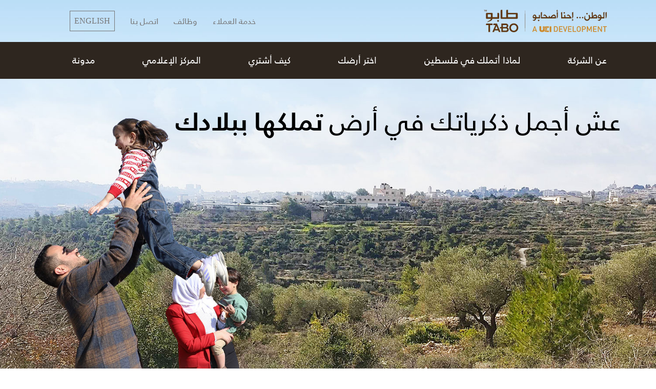

--- FILE ---
content_type: text/html; charset=UTF-8
request_url: https://www.tabo.ps/ar?lang=en
body_size: 14333
content:
<!DOCTYPE html>
<html lang="ar">

<head>
                        <title>طابو - تملك أرضاً في فلسطين</title>
                <meta http-equiv="Content-Language" content="ar">
        <meta charset="utf-8">
    <meta http-equiv="X-UA-Compatible" content="IE=edge">
    <meta name="viewport" content="width=device-width, initial-scale=1">
    <meta property="fb:pages" content="165066946885920" />
    <meta name="twitter:card" content="summary" />
    <meta name="twitter:site" content="@TABOpalestine1" />

        <link rel="canonical" href="https://www.tabo.ps/ar" />

        <meta name="description" content="
اشتر، تملك واستثمر أرض في فلسطين من خلال مشروع طابو أحد مشاريع شركة الاتحاد للإعمار والاستثمار.
">
    <meta name="keywords" content="طابو، طابو الوطن إحنا أصحابو، مشروع طابو، الوطن إحنا أصحابو، استثمار في أراض بأسعار معقولة، استثمار عقاري مجزي، شراء ارض في فلسطين، الخدمات العقارية الضفة الغربية، اراضي للبيع في فلسطين، ارض للبيع، تملك ارض في فلسطين">
        <meta property="og:url" content="https://www.tabo.ps/ar/"  />
        <meta property="og:title" content="طابو - تملك أرضاً في فلسطين" />
        <meta property="og:description" content="
اشتر، تملك واستثمر أرض في فلسطين من خلال مشروع طابو أحد مشاريع شركة الاتحاد للإعمار والاستثمار.
"  />
        <meta property="og:keywords" content="طابو، طابو الوطن إحنا أصحابو، مشروع طابو، الوطن إحنا أصحابو، استثمار في أراض بأسعار معقولة، استثمار عقاري مجزي، شراء ارض في فلسطين، الخدمات العقارية الضفة الغربية، اراضي للبيع في فلسطين، ارض للبيع، تملك ارض في فلسطين"  />
        <meta name="twitter:title" content="طابو - تملك أرضاً في فلسطين" />
        <meta name="twitter:description" content="
اشتر، تملك واستثمر أرض في فلسطين من خلال مشروع طابو أحد مشاريع شركة الاتحاد للإعمار والاستثمار.
" />
                    <meta content="https://d2adgwutoch8lt.cloudfront.net/images/pages/1592117431_ar.png" itemprop="image" property="og:image" />
            <meta name="twitter:image" content="https://d2adgwutoch8lt.cloudfront.net/images/pages/1592117431_ar.png" />
            
    <meta property="og:type" content="website"  />
            <meta property="fb:app_id" content="1236589741" />
    
    <link rel="shortcut icon" href="https://d2adgwutoch8lt.cloudfront.net/images/tabo_favicon.png">
    <link rel="stylesheet" href="https://maxcdn.bootstrapcdn.com/font-awesome/4.4.0/css/font-awesome.min.css">
    <link href="https://d2adgwutoch8lt.cloudfront.net/bootstrap/css/bootstrap.min.css" rel="stylesheet">
    <!-- Latest compiled and minified CSS -->
    <link rel="stylesheet"
        href="https://cdn.jsdelivr.net/npm/bootstrap-select@1.13.14/dist/css/bootstrap-select.min.css">
    <!-- start inline css -->

    <style>
        @font-face {
            font-family: 'BananaGrotesk-Semibold';
            src: url(https://d2adgwutoch8lt.cloudfront.net/fonts/BananaGrotesk-Semibold.otf)
        }

        @font-face {
            font-family: 'BananaGrotesk-Bold';
            src: url(https://d2adgwutoch8lt.cloudfront.net/fonts/BananaGrotesk-Bold.otf)
        }

        @font-face {
            font-family: 'BananaGrotesk-Extrabold';
            src: url(https://d2adgwutoch8lt.cloudfront.net/fonts/BananaGrotesk-Extrabold.otf)
        }

        @font-face {
            font-family: 'BananaGrotesk-Regular';
            src: url(https://d2adgwutoch8lt.cloudfront.net/fonts/BananaGrotesk-Regular.otf)
        }

        @font-face {
            font-family: 'BananaGrotesk-Light';
            src: url(https://d2adgwutoch8lt.cloudfront.net/fonts/BananaGrotesk-Light.otf)
        }

        @font-face {
            font-family: 'BananaGrotesk-Medium';
            src: url(https://d2adgwutoch8lt.cloudfront.net/fonts/BananaGrotesk-Medium.otf)
        }

        @font-face {
            font-family: 'Bodoni-SvtyTwo-ITC-TT-Book';
            src: url(https://d2adgwutoch8lt.cloudfront.net/fonts/Bodoni-SvtyTwo-ITC-TT-Book.ttf)
        }

        @font-face {
            font-family: 'ARLRDBD';
            src: url(https://d2adgwutoch8lt.cloudfront.net/fonts/ARLRDBD.TTF)
        }

        @font-face {
            font-family: 'F1B';
            src: url(https://d2adgwutoch8lt.cloudfront.net/fonts/subset-FrutigerLTArabic-65Bold.eot);
            src: local('Frutiger LT Arabic 65 Bold'), local(FrutigerLTArabic-65Bold), url(https://d2adgwutoch8lt.cloudfront.net/fonts/subset-FrutigerLTArabic-65Bold.eot?#iefix) format("embedded-opentype"), url(https://d2adgwutoch8lt.cloudfront.net/fonts/subset-FrutigerLTArabic-65Bold.woff2) format("woff2"), url(https://d2adgwutoch8lt.cloudfront.net/fonts/subset-FrutigerLTArabic-65Bold.woff) format("woff"), url(https://d2adgwutoch8lt.cloudfront.net/fonts/subset-FrutigerLTArabic-65Bold.ttf) format("truetype"), url(https://d2adgwutoch8lt.cloudfront.net/fonts/subset-FrutigerLTArabic-65Bold.svg#FrutigerLTArabic-65Bold) format("svg");
            font-weight: 700;
            font-style: normal
        }

        @font-face {
            font-family: 'F2L';
            src: url(https://d2adgwutoch8lt.cloudfront.net/fonts/subset-FrutigerLTArabic-55Roman.eot);
            src: local('Frutiger LT Arabic 55 Roman'), local(FrutigerLTArabic-55Roman), url(https://d2adgwutoch8lt.cloudfront.net/fonts/subset-FrutigerLTArabic-55Roman.eot?#iefix) format("embedded-opentype"), url(https://d2adgwutoch8lt.cloudfront.net/fonts/subset-FrutigerLTArabic-55Roman.woff2) format("woff2"), url(https://d2adgwutoch8lt.cloudfront.net/fonts/subset-FrutigerLTArabic-55Roman.woff) format("woff"), url(https://d2adgwutoch8lt.cloudfront.net/fonts/subset-FrutigerLTArabic-55Roman.ttf) format("truetype"), url(https://d2adgwutoch8lt.cloudfront.net/fonts/subset-FrutigerLTArabic-55Roman.svg#FrutigerLTArabic-55Roman) format("svg");
            font-weight: 400;
            font-style: normal
        }

        @font-face {
            font-family: 'FrutigerLTArabic-45Light';
            src: url(https://d2adgwutoch8lt.cloudfront.net/fonts/subset-FrutigerLTArabic-45Light.eot);
            src: local('Frutiger LT Arabic 55 Roman'), local(FrutigerLTArabic-45Light), url(https://d2adgwutoch8lt.cloudfront.net/fonts/subset-FrutigerLTArabic-45Light.eot?#iefix) format("embedded-opentype"), url(https://d2adgwutoch8lt.cloudfront.net/fonts/subset-FrutigerLTArabic-45Light.woff2) format("woff2"), url(https://d2adgwutoch8lt.cloudfront.net/fonts/subset-FrutigerLTArabic-45Light.woff) format("woff"), url(https://d2adgwutoch8lt.cloudfront.net/fonts/subset-FrutigerLTArabic-45Light.ttf) format("truetype"), url(https://d2adgwutoch8lt.cloudfront.net/fonts/subset-FrutigerLTArabic-45Light.svg#FrutigerLTArabic-45Light) format("svg");
            font-weight: 400;
            font-style: normal
        }

        @font-face {
            font-family: 'Arial-Rounded-MT-Std';
            src: url('https://d2adgwutoch8lt.cloudfront.net/fonts/arial-rounded-mt-std.otf') format('opentype'), url('https://d2adgwutoch8lt.cloudfront.net/fonts/arial-rounded-mt-std.woff2') format('woff2'), url('https://d2adgwutoch8lt.cloudfront.net/fonts/arial-rounded-mt-std.woff') format('woff');
            font-weight: normal;
            font-style: normal;
        }

        @font-face {
            font-family: 'Arial-Rounded-MT-Std-Bold';
            src: url('https://d2adgwutoch8lt.cloudfront.net/fonts/arial-rounded-mt-std-bold.otf') format('opentype'), url('https://d2adgwutoch8lt.cloudfront.net/fonts/arial-rounded-mt-std-bold.woff2') format('woff2'), url('https://d2adgwutoch8lt.cloudfront.net/fonts/arial-rounded-mt-std-bold.woff') format('woff');
            font-weight: normal;
            font-style: normal;
        }

        .hero_bg {
            background-image: url(https://d2adgwutoch8lt.cloudfront.net/images/TABO-new-banner-photo-web.jpg);
        }

        .testi_bg {
            background-image: url(https://d2adgwutoch8lt.cloudfront.net/images/tabo-home-page-testimonial-bg.jpg);
        }

        .protectland_col1 {
            background-image: url(https://d2adgwutoch8lt.cloudfront.net/images/about-tabo-page-image-1.jpg);
        }

        .protectland_col2 {
            background-image: url(https://d2adgwutoch8lt.cloudfront.net/images/about-tabo-page-image-2.jpg);
        }

        .news_img_bg {
            background-image: url(https://d2adgwutoch8lt.cloudfront.net/images/news2_ar.png);
        }

        .howbuy_hero_bg {
            background-image: url(https://d2adgwutoch8lt.cloudfront.net/images/how-to-buy-tabo-banner-modelhome.jpg);
        }

        .howbuy_sec4img {
            background-image: url(https://d2adgwutoch8lt.cloudfront.net/images/how-to-buy-tabo-financing.jpg);
        }

        .directors_bg {
            background-image: url(https://d2adgwutoch8lt.cloudfront.net/images/board-of-directors-tabo-banner.jpg);
        }

        .r-icon {
            background-image: url(https://d2adgwutoch8lt.cloudfront.net/images/road_icon.png);
        }

        .w-icon {
            background-image: url(https://d2adgwutoch8lt.cloudfront.net/images/w-icon.jpg);
        }

        .e-icon {
            background-image: url(https://d2adgwutoch8lt.cloudfront.net/images/e-icon.jpg);
        }

        .l-icon {
            background-image: url(https://d2adgwutoch8lt.cloudfront.net/images/l-icon.jpg);
        }

        .facebook_footer {
            background-image: url(https://d2adgwutoch8lt.cloudfront.net/images/facebook-icon.svg)
        }

        .instagram_footer {
            background-image: url(https://d2adgwutoch8lt.cloudfront.net/images/instagram-logo.svg)
        }

        .twitter_footer {
            background-image: url(https://d2adgwutoch8lt.cloudfront.net/images/twitter-icon-footer.svg);
        }

        .linkedin_footer {
            background-image: url(https://d2adgwutoch8lt.cloudfront.net/images/linkedin-letters.svg);
        }

        .facebook_footer:hover {
            background-image: url(https://d2adgwutoch8lt.cloudfront.net/images/facebook-icon-hover.svg)
        }

        .instagram_footer:hover {
            background-image: url(https://d2adgwutoch8lt.cloudfront.net/images/instagram-logo-hover.svg)
        }

        .twitter_footer:hover {
            background-image: url(https://d2adgwutoch8lt.cloudfront.net/images/twitter-icon-footer-hover.svg)
        }

        .linkedin_footer:hover {
            background-image: url(https://d2adgwutoch8lt.cloudfront.net/images/linkedin-logo-hover.svg)
        }

        #women_modal .modal-content {
            background-image: url(https://d2adgwutoch8lt.cloudfront.net/images/women_month_popup.jpg);
            background-size: cover;
            width: 940px;
            height: 570px;
            max-width: 100%
        }

        @media (max-width: 480px) {
            .hero_bg {
                background-image: url(https://d2adgwutoch8lt.cloudfront.net/images/TABO-new-banner-photo-mobile.jpg)
            }

            .whoweare_bg,
            .selectland_bg {
                background-image: url(https://d2adgwutoch8lt.cloudfront.net/images/tabo-home-page-banner-image_mob.jpg)
            }

            .selectland_dropdown {
                background-image: url(https://d2adgwutoch8lt.cloudfront.net/images/down-bottom-arrow.png);
            }

            .abouttabo_bg {
                background-image: url(https://d2adgwutoch8lt.cloudfront.net/images/about-us-tabo-banner.jpg);
            }

            #testi-slider .slick-next {
                background-image: url(https://d2adgwutoch8lt.cloudfront.net/images/right-arrow-steps-slider.svg);
            }

            #testi-slider .slick-prev {
                background-image: url(https://d2adgwutoch8lt.cloudfront.net/images/left-arrow-steps-slider.svg);
            }

            .howbuy_hero_bg {
                background-image: url(https://d2adgwutoch8lt.cloudfront.net/images/how-to-buy-tabo-banner-model-home.jpg);
            }

            .whybuy_hero_bg {
                background-image: url(https://d2adgwutoch8lt.cloudfront.net/images/why-buy-land-tabo-mobile-banner.jpg);
            }

            .custcare_bg {
                background-image: url(https://d2adgwutoch8lt.cloudfront.net/images/customer-service-tabo-uci-building.jpg);
            }

            .contactus_bg {
                background-image: url(https://d2adgwutoch8lt.cloudfront.net/images/contact-us-page-tabo-uci-bulding.jpg);
            }

            #video-slider .slick-next {
                background-image: url(https://d2adgwutoch8lt.cloudfront.net/images/arrow-icon.svg);
            }

            #video-slider .slick-prev {
                background-image: url(https://d2adgwutoch8lt.cloudfront.net/images/arrow-icon.svg);
            }

            #gallery-slider .slick-prev {
                background-image: url(https://d2adgwutoch8lt.cloudfront.net/images/arrow-icon.svg);
            }

            #gallery-slider .slick-next {
                background-image: url(https://d2adgwutoch8lt.cloudfront.net/images/arrow-icon.svg);
            }

        }
    </style>
    <!-- End inline css -->
        <link rel="stylesheet" type="text/css" href="https://d2adgwutoch8lt.cloudfront.net/slick/slick.css"/>
            <link href="/css/style_ar.css" rel="stylesheet">
        

</head>

<body>

            <section class="hero_bg">
        <div class="hero_black_bg">

    <!--    Start Top Nav -->
    <div class="hero_container hero_header">
        <div class="logo_block">
            <a href="https://www.tabo.ps/ar"> <img
                    data-src="https://d2adgwutoch8lt.cloudfront.net/images/TABO_logo_2022_TM_H-1.svg" alt="TABO Logo"
                    class="logo_img lazyload" width="290"></a>
        </div>

        <div class="top_menu">
            <ul class="top_menu_ul">
                                    <li class="top_menu_item">
                                                    <a class="top_menu_link " href="https://www.tabo.ps/ar/customer-service"
                                 onclick="gtag('event', 'customer-service', {'event_category' : 'engagement', 'event_label' :'Customer Service' });" >
                                خدمة العملاء </a>
                                            </li>
                                    <li class="top_menu_item">
                                                    <a class="top_menu_link " href="https://www.tabo.ps/ar/careers"
                                >
                                وظائف </a>
                                            </li>
                                    <li class="top_menu_item">
                                                    <a class="top_menu_link " href="https://www.tabo.ps/ar/contact-us"
                                 onclick="gtag('event', 'contact-us', {'event_category' : 'engagement', 'event_label' :'Contact Us' });" >
                                اتصل بنا </a>
                                            </li>
                
                <li class="top_menu_item lang_a">
                                            <a class="top_menu_link" href="https://www.tabo.ps/en">English </a>
                                    </li>
            </ul>


        </div>
    </div>
    <!--    End Top Nav -->

    <!-- Start Main Menu -->
    <div class="main_menu_bg">
        <nav class="navbar">
            <div class=" hero_container menu_center center-block ">
                <div class="navbar-header">
                    <button type="button" class="navbar-toggle" data-toggle="collapse" data-target="#myNavbar">
                        <span class="icon-bar"></span>
                        <span class="icon-bar"></span>
                        <span class="icon-bar"></span>
                    </button>


                                            <a class="visible_mob visible_ipad  lang_select" href="https://www.tabo.ps/en">English                        </a>
                    
                    <a class="navbar-brand" href="https://www.tabo.ps/ar"><img
                            data-src="https://d2adgwutoch8lt.cloudfront.net/images/TABO_logo_2022_TM_H-1.svg" alt="TABO Logo"
                            class="logo_img lazyload"></a>
                </div>
                <div class="collapse navbar-collapse" id="myNavbar">
                    <ul class="nav navbar-nav main_menu">

                                                                                                                        <li><a href="https://www.tabo.ps/ar/about-tabo"
                                            class=""
                                            >عن الشركة</a>
                                    </li>
                                                                                                                                                                                    <li><a href="https://www.tabo.ps/ar/why-buy-land-in-palestine"
                                            class=""
                                            >لماذا أتملك في فلسطين</a>
                                    </li>
                                                                                                                                                                                    <li><a href="https://www.tabo.ps/ar/select-your-land"
                                            class=""
                                             onclick="gtag('event', 'select-your-land', {'event_category' : 'engagement', 'event_label' :  'Select Your Land' });" >اختر أرضك</a>
                                    </li>
                                                                                                                                                                                    <li><a href="https://www.tabo.ps/ar/how-to-buy"
                                            class=""
                                             onclick="gtag('event', 'how-to-buy', {'event_category' : 'engagement', 'event_label' :  'How to Buy' });" >كيف أشتري</a>
                                    </li>
                                                                                                                                                                                    <li class="dropdown">
                                        <a class="dropdown-toggle" href="#" data-toggle="dropdown">
                                            المركز الإعلامي
                                            <span class="submenu_arraw_block ">
                                                <img class=" submenu_arraw"
                                                    src="https://d2adgwutoch8lt.cloudfront.net/images/down_arrow_white.svg">
                                            </span>
                                        </a>
                                        <ul class="dropdown-menu">
                                                                                            <li> <a
                                                        href="https://www.tabo.ps/ar/news">أخبار طابو
                                                    </a></li>
                                                                                            <li> <a
                                                        href="https://www.tabo.ps/ar/brochure">كتيب طابو
                                                    </a></li>
                                                                                            <li> <a
                                                        href="https://www.tabo.ps/ar/gallery/all/alali-birzeit">معرض الصور والفيديوهات
                                                    </a></li>
                                                                                    </ul>
                                    </li>
                                                                                                                                                                                    <li><a href="https://www.tabo.ps/ar/blog"
                                            class=""
                                            >مدونة</a>
                                    </li>
                                                                                    

                        <li class="active visible_mob visible_ipad"><a
                                href="https://www.tabo.ps/ar/careers">وظائف</a></li>
                        <li class="active visible_mob visible_ipad"><a
                                href="https://www.tabo.ps/ar/contact-us"
                                onclick="gtag('event', 'contact-us', {'event_category' : 'engagement', 'event_label' : 'Contact Us'});">اتصل بنا</a>
                        </li>

                    </ul>


                </div>
            </div>
        </nav>
    </div>
    <!--    End Main Menu -->

            <p class="hero_p">عش أجمل ذكرياتك في أرض <span>تملكها ببلادك </span></p>
     </div>
</section>

    
    <section class="bottom_sec">
        <div class="whoweare_container">
            <div class=" row">
                <div class="whoweare_block1" >
                    <div class="whoweare_bg">
                        <div class="whoweare_delivered">
                            <h1 class="delivered_h1"> <hr class="delivered_hr">سندات ملكية</h1>
                            <div class="delivered_images visible_web">
                                                                                                                                            <img class="delivered_img1 lazyload" data-src="https://d2adgwutoch8lt.cloudfront.net/images/sections/Ahmed-Heles.jpg" alt=" السيد أحمد حلس ">
                                                                                                                    <img class="delivered_img2 lazyload" data-src="https://d2adgwutoch8lt.cloudfront.net/images/sections/Ahmed-Kashkash.jpg" alt=" السيد أحمد كشكش ">
                                                                                                                    <img class="delivered_img3 lazyload" data-src="https://d2adgwutoch8lt.cloudfront.net/images/sections/Hosam-Abu-Leil.jpg" alt=" السيد حسام أبو ليل ">
                                                                                                                    <img class="delivered_img4 lazyload" data-src="https://d2adgwutoch8lt.cloudfront.net/images/sections/Motaz-Jaber.jpg" alt=" السيد معتز جابر ">
                                                                                                                                        </div>
                            <p class="delivered_p1">800+</p>
                            <p class="delivered_p2"><span>عائلات فلسطينية</span> استثمرت في أكثر من 1000  قطعة أرض</p>
                            <div class="delivered_images visible_mob">
                                                                                                                                            <img class="delivered_img1 lazyload" data-src="https://d2adgwutoch8lt.cloudfront.net/images/sections/Ahmed-Heles.jpg" alt=" السيد أحمد حلس ">
                                                                                                                    <img class="delivered_img2 lazyload" data-src="https://d2adgwutoch8lt.cloudfront.net/images/sections/Ahmed-Kashkash.jpg" alt=" السيد أحمد كشكش ">
                                                                                                                    <img class="delivered_img3 lazyload" data-src="https://d2adgwutoch8lt.cloudfront.net/images/sections/Hosam-Abu-Leil.jpg" alt=" السيد حسام أبو ليل ">
                                                                                                                    <img class="delivered_img4 lazyload" data-src="https://d2adgwutoch8lt.cloudfront.net/images/sections/Motaz-Jaber.jpg" alt=" السيد معتز جابر ">
                                                                                                                                        </div>
                            <p class="delivered_p1">1,000,000 م<sup>2</sup></p>
                            <p class="delivered_p2">من الأراضي في فلسطين تمت حمايتها من خلال مشروع طابو</p>
                        </div>
                    </div>
                    <div class="whoweare_img_left">
                        <img class="lazyload" data-src ="https://d2adgwutoch8lt.cloudfront.net/images/sections/tabo-home-image-2.jpg" alt="طرق تم شقها من خلال مشروع طابو">
                    </div>
                </div>

                <div class="whoweare_block2">
                                            <h1 class="whoweare_h1"> <hr class="whoweare_hr">من نحن</h1>
                        <h2 class="whoweare_h2">تاريخ عريق ونجاحات متتالية</h2>
                        <p class="whoweare_p">
                            <p>قام مشروع طابو منذ نشأته باستصلاح، تسجيل، وإصدار سندات ملكية لما يقارب من 1000 قطعة أرض في فلسطين، وكذلك إنشاء وتعبيد الطرق الداخلية والعامة. بالإضافة إلى توريد خطوط الكهرباء.</p>                        </p>
                        <img data-src="https://d2adgwutoch8lt.cloudfront.net/images/sections/tabo-home-image-2.jpg"  class="visible_mob whoweare_img_mob lazyload" alt="طرق تم شقها من خلال مشروع طابو">

                        <p class="whoweare_p">
                        بفضل مشروع طابو تمت حماية أكثر من 1,000,000 متر مربع من الأراضي في فلسطين واستثمرت أكثر من 800 عائلة فلسطينية في أكثر من 1000 قطعة أرض.
                        </p>
                    
                    <a class="btn btn_orng video-play"  onclick="gtag('event', 'play_video', {'event_category' : 'videos', 'event_label' : 'What is TABO? Explainer Video'});  "   data-vid="JhRqKOIiAu8"  >شاهد الفيديو</a>
                </div>
            </div>
            <div class="whoweare_img_right"> <img data-src="https://d2adgwutoch8lt.cloudfront.net/images/sections/tabo-home-image-3-.jpg" class="lazyload" alt="شارع يؤدي لأراضي طابو"></div>
        </div>
    </section>

    <section class="selectland_sec">
        <h1 class="selectland_h1 " >اختر أرضك في فلسطين</h1>
        <hr class="slider_hr">
        <div class="slider center" id="mp_slider" >
                        <div class="slide selectland_container" title="فرخة">
                                    <div class="selectland_col1">
                        <img data-src="https://d2adgwutoch8lt.cloudfront.net/images/masterplans/thumbs/farkha-banner-tabo-select-your-land.jpg" class="select_land_img lazyload" width="438px" alt=" فرخة ">
                    </div>
                                <div class="selectland_col2">
                    <p class="mp_available">
                                                                    <img data-src="https://d2adgwutoch8lt.cloudfront.net/images/parcel-available-tabo-home-page-icon.svg" class="lazyload" alt="فرخة" > 26  قطعة أرض متاحة </p>                        <h1 class="mp_name">فرخة</h1>
                        <hr>
                        <p class="description">تبعد مخططات فرخة مسافة 25 كم عن مركز مدينة رام الله، وتقع على ارتفاع 600 م فوق سطح البحر. تتمتع جميع مخططات فرخة بالمناظر الخلابة، المناطق الخضراء، المرافق العامة، والطرق الداخلية والتي تمثل 30% من مساحة المخطط. تتبع بلدة فرخة محافظة سلفيت.</p>
                                        <a href="https://www.tabo.ps/ar/select-your-land/master-plan/farkha"  data-slug="farkha" class="btn btn_orng reserve_btn ">احجز أرضك الآن<img data-src="https://d2adgwutoch8lt.cloudfront.net/images/plus-icon.svg" class="lazyload" alt="احجز أرضك الآن"> </a>
                </div>
            </div>
                        <div class="slide selectland_container" title="المزرعة الغربية">
                                    <div class="selectland_col1">
                        <img data-src="https://d2adgwutoch8lt.cloudfront.net/images/masterplans/thumbs/al-mazraa-land-tabo-select-your-land.jpg" class="select_land_img lazyload" width="438px" alt=" المزرعة الغربية ">
                    </div>
                                <div class="selectland_col2">
                    <p class="mp_available">
                                                                    <img data-src="https://d2adgwutoch8lt.cloudfront.net/images/parcel-available-tabo-home-page-icon.svg" class="lazyload" alt="المزرعة الغربية" > 8  قطع أرض متاحة </p>                        <h1 class="mp_name">المزرعة الغربية</h1>
                        <hr>
                        <p class="description">يبعد مخطط المزرعة الغربية 5 كم عن مركز مدينة رام الله، ويتميز باطلالته الجبلية الساحرة وموقعه الاستراتيجي المميز والمجاور للتوسع الهيكلي الذي يشهده مخطط مدينة رام الله، وهو قريب من أهم الصروح العلمية والمراكز الصحية والتجارية والترفيهية مثل جامعة بيرزيت والجامعة العربية الأمريكية والمستشفى الاستشاري ومركز لاكاسا مول التجاري للتسوق وغيرها، وقد تمّ إنجاز شبكة الطرق المعبّدة لهذا المخطّط.</p>
                                        <a href="https://www.tabo.ps/ar/select-your-land/master-plan/mazraa-land"  data-slug="mazraa-land" class="btn btn_orng reserve_btn ">احجز أرضك الآن<img data-src="https://d2adgwutoch8lt.cloudfront.net/images/plus-icon.svg" class="lazyload" alt="احجز أرضك الآن"> </a>
                </div>
            </div>
                        <div class="slide selectland_container" title="كوبر">
                                    <div class="selectland_col1">
                        <img data-src="https://d2adgwutoch8lt.cloudfront.net/images/masterplans/thumbs/kobar-banner-tabo-select-your-land.jpg" class="select_land_img lazyload" width="438px" alt=" كوبر ">
                    </div>
                                <div class="selectland_col2">
                    <p class="mp_available">
                                                                    <img data-src="https://d2adgwutoch8lt.cloudfront.net/images/parcel-available-tabo-home-page-icon.svg" class="lazyload" alt="كوبر" > 3  قطع أرض متاحة </p>                        <h1 class="mp_name">كوبر</h1>
                        <hr>
                        <p class="description">تقع بلدة كوبر إلى الشمال الغربي من مدينة رام الله حيث تبعد 9 كم عن مركز المدينة، كما وتبعد حوالي 3 كم عن جامعة بيرزيت التي تعد واحدة من أعرق الجامعات في فلسطين، وتحتل موقعاً استراتيجياً مهماً في مركز التنمية الاجتماعية والثقافية في فلسطين. وترتفع 640 م عن مستوى سطح البحر. وتتمتع كوبر بمنظر واطلالة رائعة على التلال الفلسطينية الجميلة.</p>
                                        <a href="https://www.tabo.ps/ar/select-your-land/master-plan/kobar"  data-slug="kobar" class="btn btn_orng reserve_btn ">احجز أرضك الآن<img data-src="https://d2adgwutoch8lt.cloudfront.net/images/plus-icon.svg" class="lazyload" alt="احجز أرضك الآن"> </a>
                </div>
            </div>
                        <div class="slide selectland_container" title="قراوة بني زيد">
                                    <div class="selectland_col1">
                        <img data-src="https://d2adgwutoch8lt.cloudfront.net/images/masterplans/thumbs/qarawa-banner-tabo-select-your-land.jpg" class="select_land_img lazyload" width="438px" alt=" قراوة بني زيد ">
                    </div>
                                <div class="selectland_col2">
                    <p class="mp_available">
                                                                    <img data-src="https://d2adgwutoch8lt.cloudfront.net/images/parcel-available-tabo-home-page-icon.svg" class="lazyload" alt="قراوة بني زيد" > 4  قطع أرض متاحة </p>                        <h1 class="mp_name">قراوة بني زيد</h1>
                        <hr>
                        <p class="description">يرجع تاريخ بلدة قراوة بني زيد إلى القرن الثاني عشر وتبعد حوالي 22 كم عن مركز مدينة رام الله، وتتميز قراوة بني زيد بالمناظر الطبيعية الخلابة والتي تعكس خصوبة أراضيها وجمال المشاهد الطبيعية الخضراء وترتفع 350 م عن مستوى سطح البحر .</p>
                                        <a href="https://www.tabo.ps/ar/select-your-land/master-plan/qarawa-bani-zeid"  data-slug="qarawa-bani-zeid" class="btn btn_orng reserve_btn ">احجز أرضك الآن<img data-src="https://d2adgwutoch8lt.cloudfront.net/images/plus-icon.svg" class="lazyload" alt="احجز أرضك الآن"> </a>
                </div>
            </div>
                        <div class="slide selectland_container" title="علالي بيرزيت">
                                    <div class="selectland_col1">
                        <img data-src="https://d2adgwutoch8lt.cloudfront.net/images/masterplans/thumbs/Birziet-tabo-select-your-land.jpg" class="select_land_img lazyload" width="438px" alt=" علالي بيرزيت ">
                    </div>
                                <div class="selectland_col2">
                    <p class="mp_available">
                                                                    <img data-src="https://d2adgwutoch8lt.cloudfront.net/images/parcel-available-tabo-home-page-icon.svg" class="lazyload" alt="علالي بيرزيت" > 2  قطعة أرض متاحة </p>                        <h1 class="mp_name">علالي بيرزيت</h1>
                        <hr>
                        <p class="description">يبعد مخطط علالي بيرزيت 3 دقائق فقط عن وسط مدينة بيرزيت، ويتميز بإطلالته العالية والمفتوحة على الشمال والجنوب وموقعه الاستراتيجي، كما ويتميز بقربه من المدارس والجامعات والأسواق الحيوية وتعدد الطرق الموصلة إليه. يتكون المخطط من 24 قطعة أرض تتراوح مساحاتها بين 500 و 770 متر مربع، وقد تمّ إنجاز شبكة الطرق المعبّدة لهذا المخطّط.</p>
                                        <a href="https://www.tabo.ps/ar/select-your-land/master-plan/alali-birzeit"  data-slug="alali-birzeit" class="btn btn_orng reserve_btn ">احجز أرضك الآن<img data-src="https://d2adgwutoch8lt.cloudfront.net/images/plus-icon.svg" class="lazyload" alt="احجز أرضك الآن"> </a>
                </div>
            </div>
                        <div class="slide selectland_container" title="ترمسعيا">
                                    <div class="selectland_col1">
                        <img data-src="https://d2adgwutoch8lt.cloudfront.net/images/masterplans/thumbs/turmus-ayya-tabo-select-your-land-city.jpg" class="select_land_img lazyload" width="438px" alt=" ترمسعيا ">
                    </div>
                                <div class="selectland_col2">
                    <p class="mp_available">
                                                                    <img data-src="https://d2adgwutoch8lt.cloudfront.net/images/parcel-available-tabo-home-page-icon.svg" class="lazyload" alt="ترمسعيا" > 64  قطعة أرض متاحة </p>                        <h1 class="mp_name">ترمسعيا</h1>
                        <hr>
                        <p class="description">يبعد مخطط ترمسعيا مسافة 23 كم عن مدينة رام الله، وتشتهر بلدة ترمسعيا بالسهول الخضراء والجبال، متوفر فيها العديد من المدارس والأنديه الرياضية بالإضافة للمراكز الطبيه والمستشفيات و فروع لمختلف البنوك الفلسطينية بالإضافة للطراز المعماري الحديث، يمكن الوصول إلى هذا المخطط خلال 15 دقيقة بالسيارة من رام الله، وقد تمّ إنجاز شبكة الطرق المعبّدة لهذا المخطّط.</p>
                                        <a href="https://www.tabo.ps/ar/select-your-land/master-plan/turmus-ayya"  data-slug="turmus-ayya" class="btn btn_orng reserve_btn ">احجز أرضك الآن<img data-src="https://d2adgwutoch8lt.cloudfront.net/images/plus-icon.svg" class="lazyload" alt="احجز أرضك الآن"> </a>
                </div>
            </div>
                        <div class="slide selectland_container" title="كفر عين">
                                    <div class="selectland_col1">
                        <img data-src="https://d2adgwutoch8lt.cloudfront.net/images/masterplans/thumbs/kufar-ein-banner-tabo-select-your-land.jpg" class="select_land_img lazyload" width="438px" alt=" كفر عين ">
                    </div>
                                <div class="selectland_col2">
                    <p class="mp_available">
                                                                    <img data-src="https://d2adgwutoch8lt.cloudfront.net/images/parcel-available-tabo-home-page-icon.svg" class="lazyload" alt="كفر عين" > 1  قطعة أرض متاحة </p>                        <h1 class="mp_name">كفر عين</h1>
                        <hr>
                        <p class="description">سميت كفر عين بهذا الاسم نسبة إلى العديد من عيون الماء (الينابيع) التي تقع على أراضيها وفي الجهات كافة من حولها. تقع قرية كفر عين على بعد 25 كم شمال غرب مدينة رام الله، وترتفع عن سطح البحر حوالي 400 م، وتبلغ مساحة أراضيها الكلية 3000 دونماً، والمساحة العمرانية حوالي 150 دونماً. تغطي الاراضي المزروعة بالزيتون معظم أراضي القرية، ويوجد في القرية ما يفوق ال 300 دونم من الاراضي القابلة للزراعة.</p>
                                        <a href="https://www.tabo.ps/ar/select-your-land/master-plan/kufar-ein"  data-slug="kufar-ein" class="btn btn_orng reserve_btn ">احجز أرضك الآن<img data-src="https://d2adgwutoch8lt.cloudfront.net/images/plus-icon.svg" class="lazyload" alt="احجز أرضك الآن"> </a>
                </div>
            </div>
                    </div>



    </section>
<section class="selectland_sec2">
    <div class="selectland_mob visible_mob">

        <div class="slider" id="mp_slider_mob"  dir="rtl" >

                            <div>
            <div class="master_item" id="masterplan_2">
                                               <h2 class="mp_available"><img data-src="https://d2adgwutoch8lt.cloudfront.net/images/parcel-available-tabo-home-page-icon.svg" class="lazyload" alt="فرخة"> 26  قطعة أرض متاحة </h2>                    <h1 class="mp_name">فرخة</h1>
              
                            <img data-src="https://d2adgwutoch8lt.cloudfront.net/images/masterplans/thumbs/farkha-banner-tabo-select-your-land.jpg"  style="width:100%;" class="lazyload" alt=" فرخة ">
                            <div class="carousel-caption">

                                        <p class="description">تبعد مخططات فرخة مسافة 25 كم عن مركز مدينة رام الله، وتقع على ارتفاع 600 م فوق سطح البحر. تتمتع جميع مخططات فرخة بالمناظر الخلابة، المناطق الخضراء، المرافق العامة، والطرق الداخلية والتي تمثل 30% من مساحة المخطط. تتبع بلدة فرخة محافظة سلفيت.</p>
                                </div>
              <a href="https://www.tabo.ps/ar/select-your-land/master-plan/farkha" onclick="gtag('event', 'reserve_parcel_now', {'event_category' : 'potential_lead', 'event_label' : 'farkha'});" class="btn btn_orng selectland_btn ">احجز أرضك الآن <img data-src="https://d2adgwutoch8lt.cloudfront.net/images/plus-icon.svg" class="selectland_icon lazyload" alt="احجز أرضك الآن" > </a>
            </div>
          </div>
                          <div>
            <div class="master_item" id="masterplan_10">
                                               <h2 class="mp_available"><img data-src="https://d2adgwutoch8lt.cloudfront.net/images/parcel-available-tabo-home-page-icon.svg" class="lazyload" alt="المزرعة الغربية"> 8  قطع أرض متاحة </h2>                    <h1 class="mp_name">المزرعة الغربية</h1>
              
                            <img data-src="https://d2adgwutoch8lt.cloudfront.net/images/masterplans/thumbs/al-mazraa-land-tabo-select-your-land.jpg"  style="width:100%;" class="lazyload" alt=" المزرعة الغربية ">
                            <div class="carousel-caption">

                                        <p class="description">يبعد مخطط المزرعة الغربية 5 كم عن مركز مدينة رام الله، ويتميز باطلالته الجبلية الساحرة وموقعه الاستراتيجي المميز والمجاور للتوسع الهيكلي الذي يشهده مخطط مدينة رام الله، وهو قريب من أهم الصروح العلمية والمراكز الصحية والتجارية والترفيهية مثل جامعة بيرزيت والجامعة العربية الأمريكية والمستشفى الاستشاري ومركز لاكاسا مول التجاري للتسوق وغيرها، وقد تمّ إنجاز شبكة الطرق المعبّدة لهذا المخطّط.</p>
                                </div>
              <a href="https://www.tabo.ps/ar/select-your-land/master-plan/mazraa-land" onclick="gtag('event', 'reserve_parcel_now', {'event_category' : 'potential_lead', 'event_label' : 'mazraa-land'});" class="btn btn_orng selectland_btn ">احجز أرضك الآن <img data-src="https://d2adgwutoch8lt.cloudfront.net/images/plus-icon.svg" class="selectland_icon lazyload" alt="احجز أرضك الآن" > </a>
            </div>
          </div>
                          <div>
            <div class="master_item" id="masterplan_5">
                                               <h2 class="mp_available"><img data-src="https://d2adgwutoch8lt.cloudfront.net/images/parcel-available-tabo-home-page-icon.svg" class="lazyload" alt="كوبر"> 3  قطع أرض متاحة </h2>                    <h1 class="mp_name">كوبر</h1>
              
                            <img data-src="https://d2adgwutoch8lt.cloudfront.net/images/masterplans/thumbs/kobar-banner-tabo-select-your-land.jpg"  style="width:100%;" class="lazyload" alt=" كوبر ">
                            <div class="carousel-caption">

                                        <p class="description">تقع بلدة كوبر إلى الشمال الغربي من مدينة رام الله حيث تبعد 9 كم عن مركز المدينة، كما وتبعد حوالي 3 كم عن جامعة بيرزيت التي تعد واحدة من أعرق الجامعات في فلسطين، وتحتل موقعاً استراتيجياً مهماً في مركز التنمية الاجتماعية والثقافية في فلسطين. وترتفع 640 م عن مستوى سطح البحر. وتتمتع كوبر بمنظر واطلالة رائعة على التلال الفلسطينية الجميلة.</p>
                                </div>
              <a href="https://www.tabo.ps/ar/select-your-land/master-plan/kobar" onclick="gtag('event', 'reserve_parcel_now', {'event_category' : 'potential_lead', 'event_label' : 'kobar'});" class="btn btn_orng selectland_btn ">احجز أرضك الآن <img data-src="https://d2adgwutoch8lt.cloudfront.net/images/plus-icon.svg" class="selectland_icon lazyload" alt="احجز أرضك الآن" > </a>
            </div>
          </div>
                          <div>
            <div class="master_item" id="masterplan_4">
                                               <h2 class="mp_available"><img data-src="https://d2adgwutoch8lt.cloudfront.net/images/parcel-available-tabo-home-page-icon.svg" class="lazyload" alt="قراوة بني زيد"> 4  قطع أرض متاحة </h2>                    <h1 class="mp_name">قراوة بني زيد</h1>
              
                            <img data-src="https://d2adgwutoch8lt.cloudfront.net/images/masterplans/thumbs/qarawa-banner-tabo-select-your-land.jpg"  style="width:100%;" class="lazyload" alt=" قراوة بني زيد ">
                            <div class="carousel-caption">

                                        <p class="description">يرجع تاريخ بلدة قراوة بني زيد إلى القرن الثاني عشر وتبعد حوالي 22 كم عن مركز مدينة رام الله، وتتميز قراوة بني زيد بالمناظر الطبيعية الخلابة والتي تعكس خصوبة أراضيها وجمال المشاهد الطبيعية الخضراء وترتفع 350 م عن مستوى سطح البحر .</p>
                                </div>
              <a href="https://www.tabo.ps/ar/select-your-land/master-plan/qarawa-bani-zeid" onclick="gtag('event', 'reserve_parcel_now', {'event_category' : 'potential_lead', 'event_label' : 'qarawa-bani-zeid'});" class="btn btn_orng selectland_btn ">احجز أرضك الآن <img data-src="https://d2adgwutoch8lt.cloudfront.net/images/plus-icon.svg" class="selectland_icon lazyload" alt="احجز أرضك الآن" > </a>
            </div>
          </div>
                          <div>
            <div class="master_item" id="masterplan_12">
                                               <h2 class="mp_available"><img data-src="https://d2adgwutoch8lt.cloudfront.net/images/parcel-available-tabo-home-page-icon.svg" class="lazyload" alt="علالي بيرزيت"> 2  قطعة أرض متاحة </h2>                    <h1 class="mp_name">علالي بيرزيت</h1>
              
                            <img data-src="https://d2adgwutoch8lt.cloudfront.net/images/masterplans/thumbs/Birziet-tabo-select-your-land.jpg"  style="width:100%;" class="lazyload" alt=" علالي بيرزيت ">
                            <div class="carousel-caption">

                                        <p class="description">يبعد مخطط علالي بيرزيت 3 دقائق فقط عن وسط مدينة بيرزيت، ويتميز بإطلالته العالية والمفتوحة على الشمال والجنوب وموقعه الاستراتيجي، كما ويتميز بقربه من المدارس والجامعات والأسواق الحيوية وتعدد الطرق الموصلة إليه. يتكون المخطط من 24 قطعة أرض تتراوح مساحاتها بين 500 و 770 متر مربع، وقد تمّ إنجاز شبكة الطرق المعبّدة لهذا المخطّط.</p>
                                </div>
              <a href="https://www.tabo.ps/ar/select-your-land/master-plan/alali-birzeit" onclick="gtag('event', 'reserve_parcel_now', {'event_category' : 'potential_lead', 'event_label' : 'alali-birzeit'});" class="btn btn_orng selectland_btn ">احجز أرضك الآن <img data-src="https://d2adgwutoch8lt.cloudfront.net/images/plus-icon.svg" class="selectland_icon lazyload" alt="احجز أرضك الآن" > </a>
            </div>
          </div>
                          <div>
            <div class="master_item" id="masterplan_9">
                                               <h2 class="mp_available"><img data-src="https://d2adgwutoch8lt.cloudfront.net/images/parcel-available-tabo-home-page-icon.svg" class="lazyload" alt="ترمسعيا"> 64  قطعة أرض متاحة </h2>                    <h1 class="mp_name">ترمسعيا</h1>
              
                            <img data-src="https://d2adgwutoch8lt.cloudfront.net/images/masterplans/thumbs/turmus-ayya-tabo-select-your-land-city.jpg"  style="width:100%;" class="lazyload" alt=" ترمسعيا ">
                            <div class="carousel-caption">

                                        <p class="description">يبعد مخطط ترمسعيا مسافة 23 كم عن مدينة رام الله، وتشتهر بلدة ترمسعيا بالسهول الخضراء والجبال، متوفر فيها العديد من المدارس والأنديه الرياضية بالإضافة للمراكز الطبيه والمستشفيات و فروع لمختلف البنوك الفلسطينية بالإضافة للطراز المعماري الحديث، يمكن الوصول إلى هذا المخطط خلال 15 دقيقة بالسيارة من رام الله، وقد تمّ إنجاز شبكة الطرق المعبّدة لهذا المخطّط.</p>
                                </div>
              <a href="https://www.tabo.ps/ar/select-your-land/master-plan/turmus-ayya" onclick="gtag('event', 'reserve_parcel_now', {'event_category' : 'potential_lead', 'event_label' : 'turmus-ayya'});" class="btn btn_orng selectland_btn ">احجز أرضك الآن <img data-src="https://d2adgwutoch8lt.cloudfront.net/images/plus-icon.svg" class="selectland_icon lazyload" alt="احجز أرضك الآن" > </a>
            </div>
          </div>
                          <div>
            <div class="master_item" id="masterplan_1">
                                               <h2 class="mp_available"><img data-src="https://d2adgwutoch8lt.cloudfront.net/images/parcel-available-tabo-home-page-icon.svg" class="lazyload" alt="كفر عين"> 1  قطعة أرض متاحة </h2>                    <h1 class="mp_name">كفر عين</h1>
              
                            <img data-src="https://d2adgwutoch8lt.cloudfront.net/images/masterplans/thumbs/kufar-ein-banner-tabo-select-your-land.jpg"  style="width:100%;" class="lazyload" alt=" كفر عين ">
                            <div class="carousel-caption">

                                        <p class="description">سميت كفر عين بهذا الاسم نسبة إلى العديد من عيون الماء (الينابيع) التي تقع على أراضيها وفي الجهات كافة من حولها. تقع قرية كفر عين على بعد 25 كم شمال غرب مدينة رام الله، وترتفع عن سطح البحر حوالي 400 م، وتبلغ مساحة أراضيها الكلية 3000 دونماً، والمساحة العمرانية حوالي 150 دونماً. تغطي الاراضي المزروعة بالزيتون معظم أراضي القرية، ويوجد في القرية ما يفوق ال 300 دونم من الاراضي القابلة للزراعة.</p>
                                </div>
              <a href="https://www.tabo.ps/ar/select-your-land/master-plan/kufar-ein" onclick="gtag('event', 'reserve_parcel_now', {'event_category' : 'potential_lead', 'event_label' : 'kufar-ein'});" class="btn btn_orng selectland_btn ">احجز أرضك الآن <img data-src="https://d2adgwutoch8lt.cloudfront.net/images/plus-icon.svg" class="selectland_icon lazyload" alt="احجز أرضك الآن" > </a>
            </div>
          </div>
            
      </div>
    </div>
    <section>

    <div class="selectland_bg">
        <div class="selectlandtext_container"> <p class="selectland_p">نفتخر في شركة الاتحاد للإعمار والاستثمار بالنجاح المتواصل في تقديم سندات ملكية لعملائنا وفي ذات الوقت زيادة الحماية للأراضي الفلسطينية.</p></div>
    </div>

    <section class="row gallery_sec">
        <div class="gallery_container">
            <hr class="gallery_hr">
            <h1 class="gallery_h1">معرض الصور والفيديوهات</h1>
        </div>

        <h2 class="gallery_h2">صور وفيديوهات مخططات مشروع طابو</h2>

        <div class="center slider" id="gallery-slider" >
                      <div class="gallery-wrapper">
                <img data-src="https://d2adgwutoch8lt.cloudfront.net/images/masterplans_gallery/Farkha-tabo-photo-gallery-100.jpg " alt="Farkha" class="gallery-img lazyload visible_web_only">
                <img data-src="https://d2adgwutoch8lt.cloudfront.net/images/masterplans_gallery/Mobile-photos-farkha.jpg" alt="Farkha" class="gallery-img lazyload visible_mob_ipad">
                <div class="gallery_slider_block">
                <div class="gallery-text-block ">
                    <h4>فرخة</h4>
                </div>
                <div class="gallery-icons">
                    <div class="gallery-icons-details">
                        <div class="gallery-icon-container"><img data-src="https://d2adgwutoch8lt.cloudfront.net/images/photo_gallery_icon_tabo.svg" class="gallery_icon lazyload"></div>
                        <div class="gallery-total-container"><span class="gallery-total">27</span></div>
                    </div>
                    <div class="gallery-icons-details">
                        <div class="gallery-icon-container"><img data-src="https://d2adgwutoch8lt.cloudfront.net/images/video_gallery_icon_tabo.svg"  class="gallery_icon lazyload"></div>
                        <div class="gallery-total-container"><span class="gallery-total">10</span></div>
                    </div>
                </div>
                <div class="visible_mob_ipad">
                    <a href="https://www.tabo.ps/ar/gallery/all/farkha" class="gallery_show_all_btn ">عرض الكل</a>
                </div>
                </div>
                <div class="gallery_hover_block">
                    <a href="https://www.tabo.ps/ar/gallery/photos/farkha" class="photo_gallery_link gallery_link">
                        <img data-src="https://d2adgwutoch8lt.cloudfront.net/images/photo_gallery_icon_tabo.svg"
                         class="gallery_hover_icon lazyload">
                        <span>معرض الصور</span>
                    </a>
                    <a href="https://www.tabo.ps/ar/gallery/videos/farkha" class="video_gallery_link gallery_link">
                        <img data-src="https://d2adgwutoch8lt.cloudfront.net/images/video_gallery_icon_tabo.svg"  class="gallery_hover_icon lazyload">
                        <span>معرض الفيديوهات</span>
                    </a>
                    <a href="https://www.tabo.ps/ar/gallery/all/farkha" class="all_gallery_link gallery_link"><span>عرض الكل</span></a>
                </div>
            </div>
                        <div class="gallery-wrapper">
                <img data-src="https://d2adgwutoch8lt.cloudfront.net/images/masterplans_gallery/mazraa-tabo-photo-gallery-31.jpg " alt="Al Mazraa" class="gallery-img lazyload visible_web_only">
                <img data-src="https://d2adgwutoch8lt.cloudfront.net/images/masterplans_gallery/Mobile-photos-4.jpg" alt="Al Mazraa" class="gallery-img lazyload visible_mob_ipad">
                <div class="gallery_slider_block">
                <div class="gallery-text-block ">
                    <h4>المزرعة الغربية</h4>
                </div>
                <div class="gallery-icons">
                    <div class="gallery-icons-details">
                        <div class="gallery-icon-container"><img data-src="https://d2adgwutoch8lt.cloudfront.net/images/photo_gallery_icon_tabo.svg" class="gallery_icon lazyload"></div>
                        <div class="gallery-total-container"><span class="gallery-total">27</span></div>
                    </div>
                    <div class="gallery-icons-details">
                        <div class="gallery-icon-container"><img data-src="https://d2adgwutoch8lt.cloudfront.net/images/video_gallery_icon_tabo.svg"  class="gallery_icon lazyload"></div>
                        <div class="gallery-total-container"><span class="gallery-total">10</span></div>
                    </div>
                </div>
                <div class="visible_mob_ipad">
                    <a href="https://www.tabo.ps/ar/gallery/all/mazraa-land" class="gallery_show_all_btn ">عرض الكل</a>
                </div>
                </div>
                <div class="gallery_hover_block">
                    <a href="https://www.tabo.ps/ar/gallery/photos/mazraa-land" class="photo_gallery_link gallery_link">
                        <img data-src="https://d2adgwutoch8lt.cloudfront.net/images/photo_gallery_icon_tabo.svg"
                         class="gallery_hover_icon lazyload">
                        <span>معرض الصور</span>
                    </a>
                    <a href="https://www.tabo.ps/ar/gallery/videos/mazraa-land" class="video_gallery_link gallery_link">
                        <img data-src="https://d2adgwutoch8lt.cloudfront.net/images/video_gallery_icon_tabo.svg"  class="gallery_hover_icon lazyload">
                        <span>معرض الفيديوهات</span>
                    </a>
                    <a href="https://www.tabo.ps/ar/gallery/all/mazraa-land" class="all_gallery_link gallery_link"><span>عرض الكل</span></a>
                </div>
            </div>
                        <div class="gallery-wrapper">
                <img data-src="https://d2adgwutoch8lt.cloudfront.net/images/masterplans_gallery/kobar-tabo-photo-gallery-8.jpg " alt="Kobar" class="gallery-img lazyload visible_web_only">
                <img data-src="https://d2adgwutoch8lt.cloudfront.net/images/masterplans_gallery/Mobile-photos-kobar.jpg" alt="Kobar" class="gallery-img lazyload visible_mob_ipad">
                <div class="gallery_slider_block">
                <div class="gallery-text-block ">
                    <h4>كوبر</h4>
                </div>
                <div class="gallery-icons">
                    <div class="gallery-icons-details">
                        <div class="gallery-icon-container"><img data-src="https://d2adgwutoch8lt.cloudfront.net/images/photo_gallery_icon_tabo.svg" class="gallery_icon lazyload"></div>
                        <div class="gallery-total-container"><span class="gallery-total">9</span></div>
                    </div>
                    <div class="gallery-icons-details">
                        <div class="gallery-icon-container"><img data-src="https://d2adgwutoch8lt.cloudfront.net/images/video_gallery_icon_tabo.svg"  class="gallery_icon lazyload"></div>
                        <div class="gallery-total-container"><span class="gallery-total">0</span></div>
                    </div>
                </div>
                <div class="visible_mob_ipad">
                    <a href="https://www.tabo.ps/ar/gallery/all/kobar" class="gallery_show_all_btn ">عرض الكل</a>
                </div>
                </div>
                <div class="gallery_hover_block">
                    <a href="https://www.tabo.ps/ar/gallery/photos/kobar" class="photo_gallery_link gallery_link">
                        <img data-src="https://d2adgwutoch8lt.cloudfront.net/images/photo_gallery_icon_tabo.svg"
                         class="gallery_hover_icon lazyload">
                        <span>معرض الصور</span>
                    </a>
                    <a href="https://www.tabo.ps/ar/gallery/videos/kobar" class="video_gallery_link gallery_link">
                        <img data-src="https://d2adgwutoch8lt.cloudfront.net/images/video_gallery_icon_tabo.svg"  class="gallery_hover_icon lazyload">
                        <span>معرض الفيديوهات</span>
                    </a>
                    <a href="https://www.tabo.ps/ar/gallery/all/kobar" class="all_gallery_link gallery_link"><span>عرض الكل</span></a>
                </div>
            </div>
                        <div class="gallery-wrapper">
                <img data-src="https://d2adgwutoch8lt.cloudfront.net/images/masterplans_gallery/Qarawa-tabo-photo-gallery.jpg " alt="Qarawa Bani Zeid" class="gallery-img lazyload visible_web_only">
                <img data-src="https://d2adgwutoch8lt.cloudfront.net/images/masterplans_gallery/Mobile-photos-qarwa-2.jpg" alt="Qarawa Bani Zeid" class="gallery-img lazyload visible_mob_ipad">
                <div class="gallery_slider_block">
                <div class="gallery-text-block ">
                    <h4>قراوة بني زيد</h4>
                </div>
                <div class="gallery-icons">
                    <div class="gallery-icons-details">
                        <div class="gallery-icon-container"><img data-src="https://d2adgwutoch8lt.cloudfront.net/images/photo_gallery_icon_tabo.svg" class="gallery_icon lazyload"></div>
                        <div class="gallery-total-container"><span class="gallery-total">32</span></div>
                    </div>
                    <div class="gallery-icons-details">
                        <div class="gallery-icon-container"><img data-src="https://d2adgwutoch8lt.cloudfront.net/images/video_gallery_icon_tabo.svg"  class="gallery_icon lazyload"></div>
                        <div class="gallery-total-container"><span class="gallery-total">6</span></div>
                    </div>
                </div>
                <div class="visible_mob_ipad">
                    <a href="https://www.tabo.ps/ar/gallery/all/qarawa-bani-zeid" class="gallery_show_all_btn ">عرض الكل</a>
                </div>
                </div>
                <div class="gallery_hover_block">
                    <a href="https://www.tabo.ps/ar/gallery/photos/qarawa-bani-zeid" class="photo_gallery_link gallery_link">
                        <img data-src="https://d2adgwutoch8lt.cloudfront.net/images/photo_gallery_icon_tabo.svg"
                         class="gallery_hover_icon lazyload">
                        <span>معرض الصور</span>
                    </a>
                    <a href="https://www.tabo.ps/ar/gallery/videos/qarawa-bani-zeid" class="video_gallery_link gallery_link">
                        <img data-src="https://d2adgwutoch8lt.cloudfront.net/images/video_gallery_icon_tabo.svg"  class="gallery_hover_icon lazyload">
                        <span>معرض الفيديوهات</span>
                    </a>
                    <a href="https://www.tabo.ps/ar/gallery/all/qarawa-bani-zeid" class="all_gallery_link gallery_link"><span>عرض الكل</span></a>
                </div>
            </div>
                        <div class="gallery-wrapper">
                <img data-src="https://d2adgwutoch8lt.cloudfront.net/images/masterplans_gallery/birzeit-tabo-photo-gallery-23.jpg " alt="Alali Birzeit" class="gallery-img lazyload visible_web_only">
                <img data-src="https://d2adgwutoch8lt.cloudfront.net/images/masterplans_gallery/Mobile-photos-2c.jpg" alt="Alali Birzeit" class="gallery-img lazyload visible_mob_ipad">
                <div class="gallery_slider_block">
                <div class="gallery-text-block ">
                    <h4>علالي بيرزيت</h4>
                </div>
                <div class="gallery-icons">
                    <div class="gallery-icons-details">
                        <div class="gallery-icon-container"><img data-src="https://d2adgwutoch8lt.cloudfront.net/images/photo_gallery_icon_tabo.svg" class="gallery_icon lazyload"></div>
                        <div class="gallery-total-container"><span class="gallery-total">19</span></div>
                    </div>
                    <div class="gallery-icons-details">
                        <div class="gallery-icon-container"><img data-src="https://d2adgwutoch8lt.cloudfront.net/images/video_gallery_icon_tabo.svg"  class="gallery_icon lazyload"></div>
                        <div class="gallery-total-container"><span class="gallery-total">10</span></div>
                    </div>
                </div>
                <div class="visible_mob_ipad">
                    <a href="https://www.tabo.ps/ar/gallery/all/alali-birzeit" class="gallery_show_all_btn ">عرض الكل</a>
                </div>
                </div>
                <div class="gallery_hover_block">
                    <a href="https://www.tabo.ps/ar/gallery/photos/alali-birzeit" class="photo_gallery_link gallery_link">
                        <img data-src="https://d2adgwutoch8lt.cloudfront.net/images/photo_gallery_icon_tabo.svg"
                         class="gallery_hover_icon lazyload">
                        <span>معرض الصور</span>
                    </a>
                    <a href="https://www.tabo.ps/ar/gallery/videos/alali-birzeit" class="video_gallery_link gallery_link">
                        <img data-src="https://d2adgwutoch8lt.cloudfront.net/images/video_gallery_icon_tabo.svg"  class="gallery_hover_icon lazyload">
                        <span>معرض الفيديوهات</span>
                    </a>
                    <a href="https://www.tabo.ps/ar/gallery/all/alali-birzeit" class="all_gallery_link gallery_link"><span>عرض الكل</span></a>
                </div>
            </div>
                        <div class="gallery-wrapper">
                <img data-src="https://d2adgwutoch8lt.cloudfront.net/images/masterplans_gallery/Turmusayya-photo Gallery1111.jpg " alt="Turmus Ayya" class="gallery-img lazyload visible_web_only">
                <img data-src="https://d2adgwutoch8lt.cloudfront.net/images/masterplans_gallery/Mobile-photos-turmusayya.jpg" alt="Turmus Ayya" class="gallery-img lazyload visible_mob_ipad">
                <div class="gallery_slider_block">
                <div class="gallery-text-block ">
                    <h4>ترمسعيا</h4>
                </div>
                <div class="gallery-icons">
                    <div class="gallery-icons-details">
                        <div class="gallery-icon-container"><img data-src="https://d2adgwutoch8lt.cloudfront.net/images/photo_gallery_icon_tabo.svg" class="gallery_icon lazyload"></div>
                        <div class="gallery-total-container"><span class="gallery-total">21</span></div>
                    </div>
                    <div class="gallery-icons-details">
                        <div class="gallery-icon-container"><img data-src="https://d2adgwutoch8lt.cloudfront.net/images/video_gallery_icon_tabo.svg"  class="gallery_icon lazyload"></div>
                        <div class="gallery-total-container"><span class="gallery-total">7</span></div>
                    </div>
                </div>
                <div class="visible_mob_ipad">
                    <a href="https://www.tabo.ps/ar/gallery/all/turmus-ayya" class="gallery_show_all_btn ">عرض الكل</a>
                </div>
                </div>
                <div class="gallery_hover_block">
                    <a href="https://www.tabo.ps/ar/gallery/photos/turmus-ayya" class="photo_gallery_link gallery_link">
                        <img data-src="https://d2adgwutoch8lt.cloudfront.net/images/photo_gallery_icon_tabo.svg"
                         class="gallery_hover_icon lazyload">
                        <span>معرض الصور</span>
                    </a>
                    <a href="https://www.tabo.ps/ar/gallery/videos/turmus-ayya" class="video_gallery_link gallery_link">
                        <img data-src="https://d2adgwutoch8lt.cloudfront.net/images/video_gallery_icon_tabo.svg"  class="gallery_hover_icon lazyload">
                        <span>معرض الفيديوهات</span>
                    </a>
                    <a href="https://www.tabo.ps/ar/gallery/all/turmus-ayya" class="all_gallery_link gallery_link"><span>عرض الكل</span></a>
                </div>
            </div>
                        <div class="gallery-wrapper">
                <img data-src="https://d2adgwutoch8lt.cloudfront.net/images/masterplans_gallery/5-Kufar-Ain-A-66.jpg " alt="Kufar Ein" class="gallery-img lazyload visible_web_only">
                <img data-src="https://d2adgwutoch8lt.cloudfront.net/images/masterplans_gallery/Mobile-photos-kufarain.jpg" alt="Kufar Ein" class="gallery-img lazyload visible_mob_ipad">
                <div class="gallery_slider_block">
                <div class="gallery-text-block ">
                    <h4>كفر عين</h4>
                </div>
                <div class="gallery-icons">
                    <div class="gallery-icons-details">
                        <div class="gallery-icon-container"><img data-src="https://d2adgwutoch8lt.cloudfront.net/images/photo_gallery_icon_tabo.svg" class="gallery_icon lazyload"></div>
                        <div class="gallery-total-container"><span class="gallery-total">13</span></div>
                    </div>
                    <div class="gallery-icons-details">
                        <div class="gallery-icon-container"><img data-src="https://d2adgwutoch8lt.cloudfront.net/images/video_gallery_icon_tabo.svg"  class="gallery_icon lazyload"></div>
                        <div class="gallery-total-container"><span class="gallery-total">5</span></div>
                    </div>
                </div>
                <div class="visible_mob_ipad">
                    <a href="https://www.tabo.ps/ar/gallery/all/kufar-ein" class="gallery_show_all_btn ">عرض الكل</a>
                </div>
                </div>
                <div class="gallery_hover_block">
                    <a href="https://www.tabo.ps/ar/gallery/photos/kufar-ein" class="photo_gallery_link gallery_link">
                        <img data-src="https://d2adgwutoch8lt.cloudfront.net/images/photo_gallery_icon_tabo.svg"
                         class="gallery_hover_icon lazyload">
                        <span>معرض الصور</span>
                    </a>
                    <a href="https://www.tabo.ps/ar/gallery/videos/kufar-ein" class="video_gallery_link gallery_link">
                        <img data-src="https://d2adgwutoch8lt.cloudfront.net/images/video_gallery_icon_tabo.svg"  class="gallery_hover_icon lazyload">
                        <span>معرض الفيديوهات</span>
                    </a>
                    <a href="https://www.tabo.ps/ar/gallery/all/kufar-ein" class="all_gallery_link gallery_link"><span>عرض الكل</span></a>
                </div>
            </div>
            
        </div>

    </section>

    <section class="invest_sec" id="safe_and_secure_investment">
        <div class="invest_container row">
            <div class="invest_col1" >
                                    <h1 class="invest_col1_h1" > <hr class="invest_col1_hr">استثمار آمن ومضمون</h1>
                    <h2 class="invest_col1_h2" >استثمارك من خلال مشروع طابو هو استثمار أخلاقي، آمن، ومضمون ويعود عليك بعائد استثماري سنوي يصل حتى 10.5%.</h2>
                    <p class="invest_col1_p">منذ بدايته في عام 2011 ، شهد المستثمرون الذين اشتروا أرضاً من خلال مشروع طابو تقدير استثماري سنوي ما بين 6.5% - 10% على قيمة أراضيهم. على سبيل المثال، في عام 2012، بلغت قيمة قطع الأراضي التي تم بيعها في مخططات قراوة ما يقرب من 24000 دينار، وفي عام 2019، تم بيعها مقابل 35000 دينار.</p>
                            </div>
            <div class="invest_col2 row" >
                <img data-src="https://d2adgwutoch8lt.cloudfront.net/images/invest-tabo-home-page-icon.svg" class="invest_icon lazyload">
                <img data-src="https://d2adgwutoch8lt.cloudfront.net/images/sections/safe-secure-investment-tabo-home-page.jpg" alt="أراضي تابعة لمشروع طابو في فلسطين" class="invest_img lazyload" >
                <div class="invest_grid">
                    <div class="invest_grid_bg">
                        <div class="invest_grid_col1" >
                            <p class="invest_p1">$500</p>
                            <p class="invest_p2">دفعة شهرية</p>
                        </div>
                        <div class="invest_grid_col2" >
                            <p class="invest_p1">0%</p>
                            <p class="invest_p2">فوائد</p>
                        </div>
                    </div>
                    <div class="invest_grid_col3" >
                                                    <p class="invest_p3" >تمتع الآن براحة البال وامتلك أرضك في فلسطين بموجب سند ملكية رسمي</p>
                                            </div>
                </div>
                <a href="https://www.tabo.ps/ar/how-to-buy" class="btn btn_orng invest_btn">كيف أشتري؟</a>
            </div>
        </div>
    </section>

    <section  class="row whybuy_sec">
        <div  class="center-block whybuy_container">
            <div  class="center-block whybuy_title">
                <hr  class="whybuy_hr">
                                    <h1 class="whybuy_h1" > مشروع طابو أحد مشاريع شركة الاتحاد</h1>
                            </div>

                            <h2 class="whybuy_h2" >لماذا أتملك في فلسطين</h2>
            
            <div class="whybuy_pad visible_web">
                                <div class="whybuy_col">
                        <img class="whybuy_icon lazyload" data-src="/images/sections/agreement-tabo-home-page-icon.svg" alt=" اجعل ارتباطك بفلسطين واقعياً " >

                                            <h1 class="whybuy_col_h1 h_width1" >اجعل ارتباطك بفلسطين واقعياً</h1>
                        <p class="whybuy_col_p" >في القدم وحتى الآن تعد الأراضي الفلسطينية القديمة والتاريخية من أكثر المناطق المرغوبة في العالم.
مشروع طابو أتاح لك الفرصة للمرة الأولى لجعل ارتباطك بفلسطين واقعياً.</p>
                                    </div>
                                <div class="whybuy_col">
                        <img class="whybuy_icon lazyload" data-src="/images/sections/money-tabo-home-page-icon.svg" alt=" استثمار آمن ومضمون " >

                                            <h1 class="whybuy_col_h1 h_width1" >استثمار آمن ومضمون</h1>
                        <p class="whybuy_col_p" >بدلاً من ترك أموالك في حساب توفير والانتظار، استثمر في الأرض ذات العائد المضمون وبسعر معقول من خلال مشروع طابو.</p>
                                    </div>
                                <div class="whybuy_col">
                        <img class="whybuy_icon lazyload" data-src="/images/sections/owner-tabo-home-page-icon.svg" alt=" تسليم سندات ملكية " >

                                            <h1 class="whybuy_col_h1 h_width1" >تسليم سندات ملكية</h1>
                        <p class="whybuy_col_p" >نفخر في شركة الاتحاد بالنجاح المتواصل في تقديم سندات ملكية لعملائنا وفي ذات الوقت زيادة الحماية للأراضي الفلسطينية.</p>
                                    </div>
                            </div>

    <div class="container visible_mob">
      <div class="slider" id="whybuy_slider"    dir="rtl" >
                        <div class="item  active ">
            <img class="whybuy_icon center-block lazyload" data-src="/images/sections/agreement-tabo-home-page-icon.svg" alt=" اجعل ارتباطك بفلسطين واقعياً ">
            <div class="carousel-caption">
                                    <h1 class="whybuy_col_h1 h_width1" >اجعل ارتباطك بفلسطين واقعياً</h1>
                    <p class="whybuy_col_p">في القدم وحتى الآن تعد الأراضي الفلسطينية القديمة والتاريخية من أكثر المناطق المرغوبة في العالم.
مشروع طابو أتاح لك الفرصة للمرة الأولى لجعل ارتباطك بفلسطين واقعياً.</p>
                            </div>
        </div>
                        <div class="item ">
            <img class="whybuy_icon center-block lazyload" data-src="/images/sections/money-tabo-home-page-icon.svg" alt=" استثمار آمن ومضمون ">
            <div class="carousel-caption">
                                    <h1 class="whybuy_col_h1 h_width1" >استثمار آمن ومضمون</h1>
                    <p class="whybuy_col_p">بدلاً من ترك أموالك في حساب توفير والانتظار، استثمر في الأرض ذات العائد المضمون وبسعر معقول من خلال مشروع طابو.</p>
                            </div>
        </div>
                        <div class="item ">
            <img class="whybuy_icon center-block lazyload" data-src="/images/sections/owner-tabo-home-page-icon.svg" alt=" تسليم سندات ملكية ">
            <div class="carousel-caption">
                                    <h1 class="whybuy_col_h1 h_width1" >تسليم سندات ملكية</h1>
                    <p class="whybuy_col_p">نفخر في شركة الاتحاد بالنجاح المتواصل في تقديم سندات ملكية لعملائنا وفي ذات الوقت زيادة الحماية للأراضي الفلسطينية.</p>
                            </div>
        </div>
                      </div>
    </div>



            <div class="container visible_mob" style="display:none !Important;">
                <div id="myCarousel2" class="carousel slide" data-ride="carousel">
                    <!-- Indicators -->
                    <ol class="carousel-indicators">
                                                                            <li data-target="#myCarousel2" data-slide-to="0" class=" active "></li>
                                                                                <li data-target="#myCarousel2" data-slide-to="1" class=""></li>
                                                                                <li data-target="#myCarousel2" data-slide-to="2" class=""></li>
                                                                        </ol>

                    <!-- Wrapper for slides -->
                    <div class="carousel-inner">
                                                                        <div class="item  active ">
                            <img class="whybuy_icon center-block lazyload" data-src="/images/sections/agreement-tabo-home-page-icon.svg" alt=" اجعل ارتباطك بفلسطين واقعياً ">
                            <div class="carousel-caption">
                                                                    <h1 class="whybuy_col_h1 h_width1" >اجعل ارتباطك بفلسطين واقعياً</h1>
                                    <p class="whybuy_col_p">في القدم وحتى الآن تعد الأراضي الفلسطينية القديمة والتاريخية من أكثر المناطق المرغوبة في العالم.
مشروع طابو أتاح لك الفرصة للمرة الأولى لجعل ارتباطك بفلسطين واقعياً.</p>
                                                            </div>
                        </div>
                                                                        <div class="item ">
                            <img class="whybuy_icon center-block lazyload" data-src="/images/sections/money-tabo-home-page-icon.svg" alt=" استثمار آمن ومضمون ">
                            <div class="carousel-caption">
                                                                    <h1 class="whybuy_col_h1 h_width1" >استثمار آمن ومضمون</h1>
                                    <p class="whybuy_col_p">بدلاً من ترك أموالك في حساب توفير والانتظار، استثمر في الأرض ذات العائد المضمون وبسعر معقول من خلال مشروع طابو.</p>
                                                            </div>
                        </div>
                                                                        <div class="item ">
                            <img class="whybuy_icon center-block lazyload" data-src="/images/sections/owner-tabo-home-page-icon.svg" alt=" تسليم سندات ملكية ">
                            <div class="carousel-caption">
                                                                    <h1 class="whybuy_col_h1 h_width1" >تسليم سندات ملكية</h1>
                                    <p class="whybuy_col_p">نفخر في شركة الاتحاد بالنجاح المتواصل في تقديم سندات ملكية لعملائنا وفي ذات الوقت زيادة الحماية للأراضي الفلسطينية.</p>
                                                            </div>
                        </div>
                                                                    </div>


                    <a class="left carousel-control " href="#myCarousel2"  data-slide="next" >
                        <img data-src="https://d2adgwutoch8lt.cloudfront.net/images/arrow-icon.svg" class="lazyload" width="11px" >
                    </a>
                    <a class="right carousel-control" href="#myCarousel2"  data-slide="prev"  >
                        <img data-src="https://d2adgwutoch8lt.cloudfront.net/images/arrow-icon.svg" class="lazyload" width="11px" >
                    </a>

                </div>
            </div>
        </div>
    </section>

    <section class="mp_section row">
        <div class="mp_title_home">
                            <p class="mp_p">مخططات مشروع طابو</p>
                    </div>
        <img data-src="https://d2adgwutoch8lt.cloudfront.net/images/sections/why-buy-tabo-master-plans.jpg" class="mp_img lazyload" alt=" مخططات مشروع طابو ">
    </section>

    <section class="testi_sec row">
        <div class="testi_bg">
            <div class="testi_container visible_web tab-content" >
                <h2 class="testi_comma" >“</h2>

                                <div id="13" class="tab-pane fade   in active  ">
                                    <h2 class= "testi_h2" >لطالما حلمت بامتلاك قطعة أرض في رام الله، وقد منحني مشروع طابو الفرصة لتحقيق حلمي بفضل التسهيلات غير المسبوقة التي يقدمها المشروع للراغبين في التملك في وطنهم والتي من أهمها القيام بتولي جميع اجراءات استخراج سندات الملكية للأرض وتنظيم عملية الدفع للمشترين بطرق ميسرة ومتاحة الجميع.</h2>
                     <p class="testi_p2" >أحمد كشكش</p>
                                <a href="https://www.tabo.ps/ar/testimonials-reviews" class="btn testi_btn">اقرأ المزيد</a>
               </div>
                               <div id="14" class="tab-pane fade ">
                                    <h2 class= "testi_h2" >اللي بده يرتاح نفسياً ممكن يجي يقعد يوم أو يومين، بدار صغيرة ... بصحى على صوت العصافير، بشم هواء نظيف بعيد عن تلوث المدينة</h2>
                     <p class="testi_p2" >جوني جلدة</p>
                                <a href="https://www.tabo.ps/ar/testimonials-reviews" class="btn testi_btn">اقرأ المزيد</a>
               </div>
                               <div id="15" class="tab-pane fade ">
                                    <h2 class= "testi_h2" >أنا كتير بنصح الناس شراء أرض من خلال طابو، لأنها هي بالنهاية استثمار... اذا مش النا لأولادنا على المدى البعيد</h2>
                     <p class="testi_p2" >أمل بدور</p>
                                <a href="https://www.tabo.ps/ar/testimonials-reviews" class="btn testi_btn">اقرأ المزيد</a>
               </div>
                         </div>

            <div class="testi_images visible_web">
              <ul class="nav nav-tabs">
                                              <li class="item  active " itemscope itemtype="http://schema.org/Person">  <a data-toggle="tab" href="#13">  <img class="testi_img lazyload" data-src="https://d2adgwutoch8lt.cloudfront.net/images/testimonials_reviews/ahmed.jpg" itemprop="image" alt=" أحمد كشكش "></a></li>
                                              <li class="item " itemscope itemtype="http://schema.org/Person">  <a data-toggle="tab" href="#14">  <img class="testi_img lazyload" data-src="https://d2adgwutoch8lt.cloudfront.net/images/testimonials_reviews/johnny.jpg" itemprop="image" alt=" جوني جلدة "></a></li>
                                              <li class="item " itemscope itemtype="http://schema.org/Person">  <a data-toggle="tab" href="#15">  <img class="testi_img lazyload" data-src="https://d2adgwutoch8lt.cloudfront.net/images/testimonials_reviews/amal.jpg" itemprop="image" alt=" أمل بدور "></a></li>
                                                </ul>
            </div>

  <div class="testi_mob visible_mob">
    <div class="slider" id="testi_index_slider"    dir="rtl" >
                  <div class="item  active ">
          <img class="testi_img center-block lazyload" data-src="https://d2adgwutoch8lt.cloudfront.net/images/testimonials_reviews/ahmed.jpg" alt=" أحمد كشكش " >
          <div class="carousel-caption">
                                <h2 class= "testi_h2" >لطالما حلمت بامتلاك قطعة أرض في رام الله، وقد منحني مشروع طابو الفرصة لتحقيق حلمي بفضل التسهيلات غير المسبوقة التي يقدمها المشروع للراغبين في التملك في وطنهم والتي من أهمها القيام بتولي جميع اجراءات استخراج سندات الملكية للأرض وتنظيم عملية الدفع للمشترين بطرق ميسرة ومتاحة الجميع.</h2>
                  <p class="testi_p2" >أحمد كشكش</p>
                        </div>
      </div>
                  <div class="item ">
          <img class="testi_img center-block lazyload" data-src="https://d2adgwutoch8lt.cloudfront.net/images/testimonials_reviews/johnny.jpg" alt=" جوني جلدة " >
          <div class="carousel-caption">
                                <h2 class= "testi_h2" >اللي بده يرتاح نفسياً ممكن يجي يقعد يوم أو يومين، بدار صغيرة ... بصحى على صوت العصافير، بشم هواء نظيف بعيد عن تلوث المدينة</h2>
                  <p class="testi_p2" >جوني جلدة</p>
                        </div>
      </div>
                  <div class="item ">
          <img class="testi_img center-block lazyload" data-src="https://d2adgwutoch8lt.cloudfront.net/images/testimonials_reviews/amal.jpg" alt=" أمل بدور " >
          <div class="carousel-caption">
                                <h2 class= "testi_h2" >أنا كتير بنصح الناس شراء أرض من خلال طابو، لأنها هي بالنهاية استثمار... اذا مش النا لأولادنا على المدى البعيد</h2>
                  <p class="testi_p2" >أمل بدور</p>
                        </div>
      </div>
                </div>
</div>
        </div>
    </section>

    <section class="row video_sec">
        <div class="video_container">
            <hr class="video_hr">
            <h1 class="video_h1">فيديوهات</h1>
        </div>

        <h2 class="video_h2">فيديوهات طابو</h2>

        <div class="center slider" id="video-slider" >
                        <div class="video-wrapper" vd_link="https://www.youtube.com/embed/cwgi3de_nkk?rel=0&amp;showinfo=0&amp;wmode=opaque&amp;autoplay=0&amp;controls=1&amp;enablejsapi=1">
                <iframe
                    id="player"
                    class="yt-player lazyload"
                     data-src="https://www.youtube.com/embed/cwgi3de_nkk?rel=0&amp;showinfo=0&amp;wmode=opaque&amp;autoplay=0&amp;controls=1&amp;enablejsapi=1"                     allowfullscreen>
                </iframe>
            </div>
                        <div class="video-wrapper" vd_link="https://www.youtube.com/embed/9fD2bMavK8Y?rel=0&amp;showinfo=0&amp;wmode=opaque&amp;autoplay=0&amp;controls=1&amp;enablejsapi=1">
                <iframe
                    id="player"
                    class="yt-player lazyload"
                     data-src="https://www.youtube.com/embed/9fD2bMavK8Y?rel=0&amp;showinfo=0&amp;wmode=opaque&amp;autoplay=0&amp;controls=1&amp;enablejsapi=1"                     allowfullscreen>
                </iframe>
            </div>
                        <div class="video-wrapper" vd_link="https://www.youtube.com/embed/w2P3t-G_6wg?rel=0&amp;showinfo=0&amp;wmode=opaque&amp;autoplay=0&amp;controls=1&amp;enablejsapi=1">
                <iframe
                    id="player"
                    class="yt-player lazyload"
                     data-src="https://www.youtube.com/embed/w2P3t-G_6wg?rel=0&amp;showinfo=0&amp;wmode=opaque&amp;autoplay=0&amp;controls=1&amp;enablejsapi=1"                     allowfullscreen>
                </iframe>
            </div>
                        <div class="video-wrapper" vd_link="https://www.youtube.com/embed/Co2ZkqOoVR4?rel=0&amp;showinfo=0&amp;wmode=opaque&amp;autoplay=0&amp;controls=1&amp;enablejsapi=1">
                <iframe
                    id="player"
                    class="yt-player lazyload"
                     data-src="https://www.youtube.com/embed/Co2ZkqOoVR4?rel=0&amp;showinfo=0&amp;wmode=opaque&amp;autoplay=0&amp;controls=1&amp;enablejsapi=1"                     allowfullscreen>
                </iframe>
            </div>
                        <div class="video-wrapper" vd_link="https://www.youtube.com/embed/cw-Z-LIpiXs?rel=0&amp;showinfo=0&amp;wmode=opaque&amp;autoplay=0&amp;controls=1&amp;enablejsapi=1">
                <iframe
                    id="player"
                    class="yt-player lazyload"
                     data-src="https://www.youtube.com/embed/JhRqKOIiAu8?rel=0&amp;showinfo=0&amp;wmode=opaque&amp;autoplay=0&amp;controls=1&amp;enablejsapi=1"                     allowfullscreen>
                </iframe>
            </div>
                        <div class="video-wrapper" vd_link="https://www.youtube.com/embed/InvZ-dVALJE?rel=0&amp;showinfo=0&amp;wmode=opaque&amp;autoplay=0&amp;controls=1&amp;enablejsapi=1">
                <iframe
                    id="player"
                    class="yt-player lazyload"
                     data-src="https://www.youtube.com/embed/InvZ-dVALJE?rel=0&amp;showinfo=0&amp;wmode=opaque&amp;autoplay=0&amp;controls=1&amp;enablejsapi=1"                     allowfullscreen>
                </iframe>
            </div>
                        <div class="video-wrapper" vd_link="https://www.youtube.com/embed/gm388CSJqj8?rel=0&amp;showinfo=0&amp;wmode=opaque&amp;autoplay=0&amp;controls=1&amp;enablejsapi=1">
                <iframe
                    id="player"
                    class="yt-player lazyload"
                     data-src="https://www.youtube.com/embed/gm388CSJqj8?rel=0&amp;showinfo=0&amp;wmode=opaque&amp;autoplay=0&amp;controls=1&amp;enablejsapi=1"                     allowfullscreen>
                </iframe>
            </div>
                        <div class="video-wrapper" vd_link="https://www.youtube.com/embed/oqkmImwhFVg?rel=0&amp;showinfo=0&amp;wmode=opaque&amp;autoplay=0&amp;controls=1&amp;enablejsapi=1">
                <iframe
                    id="player"
                    class="yt-player lazyload"
                     data-src="https://www.youtube.com/embed/oqkmImwhFVg?rel=0&amp;showinfo=0&amp;wmode=opaque&amp;autoplay=0&amp;controls=1&amp;enablejsapi=1"                     allowfullscreen>
                </iframe>
            </div>
                        <div class="video-wrapper" vd_link="https://www.youtube.com/embed/e4d6PJWJcTU?rel=0&amp;showinfo=0&amp;wmode=opaque&amp;autoplay=0&amp;controls=1&amp;enablejsapi=1">
                <iframe
                    id="player"
                    class="yt-player lazyload"
                     data-src="https://www.youtube.com/embed/e4d6PJWJcTU?rel=0&amp;showinfo=0&amp;wmode=opaque&amp;autoplay=0&amp;controls=1&amp;enablejsapi=1"                     allowfullscreen>
                </iframe>
            </div>
                        <div class="video-wrapper" vd_link="https://www.youtube.com/embed/NZil27hDmR0?rel=0&amp;showinfo=0&amp;wmode=opaque&amp;autoplay=0&amp;controls=1&amp;enablejsapi=1">
                <iframe
                    id="player"
                    class="yt-player lazyload"
                     data-src="https://www.youtube.com/embed/NZil27hDmR0?rel=0&amp;showinfo=0&amp;wmode=opaque&amp;autoplay=0&amp;controls=1&amp;enablejsapi=1"                     allowfullscreen>
                </iframe>
            </div>
                        <div class="video-wrapper" vd_link="https://www.youtube.com/embed/l41SjFryvQw?rel=0&amp;showinfo=0&amp;wmode=opaque&amp;autoplay=0&amp;controls=1&amp;enablejsapi=1">
                <iframe
                    id="player"
                    class="yt-player lazyload"
                     data-src="https://www.youtube.com/embed/l41SjFryvQw?rel=0&amp;showinfo=0&amp;wmode=opaque&amp;autoplay=0&amp;controls=1&amp;enablejsapi=1"                     allowfullscreen>
                </iframe>
            </div>
                </section>

    
    <section class="news_section">
        <div class="news_title">
            <hr class= "news_hr">
            <h1 class="news_h1" >اخر الاخبار</h1>
        </div>

        <h2  class="news_h2" >كن على إطلاع على آخر مستجدات مشروع طابو</h2>

        <div class="news_pcontainer">
            <div class="row">
                                                                    <div class="news_pblock ">
                                            <img data-src="https://d2adgwutoch8lt.cloudfront.net/images/press/thumb/UCI_and_BOUNYAN_sign_cooperation_agreement_to_market_TABO_lands.png " class="lazyload" alt="&quot;الاتحاد&quot; و&quot;بنيان&quot; توقعان اتفاقية تعاون لتسويق أراضي مشروع &quot;طابو&quot;" >
                        <div class="news_content">
                          <p class="news_date">17 يوليو، 2023</p>

                            <p class="news_p">&quot;الاتحاد&quot; و&quot;بنيان&quot; توقعان اتفاقية تعاون لتسويق أراضي مشروع &quot;طابو&quot;</p>
                        </div>
                                        <div class="hover_block">
                                                                            <p>رام الله، 12 تموز 2023: وقعت شركتا &quot;الاتحاد للإعمار والاستثمار&quot; و&quot;بنيان للتطوير العقاري&quot; اتفاقية تعاون مشترك لتسويق أراضي مشروع &quot;طابو&quot; الذي يعد أهم مشاريع شركة &quot;الاتحاد&quot; التطويرية، وأكثرها شعبيةً في فلسطين.

ووقع الاتفاقية السيد خالد السبعاوي، الرئيس التنفيذي ونائب رئيس مجلس ادارة...</p>
                                                <a href="https://www.tabo.ps/ar/news/uci-and-bounyan-sign-a-cooperation-agreement-to-market-tabo-lands" class="btn" >اقرأ المزيد</a>
                    </div>
                    <a href="https://www.tabo.ps/ar/news/uci-and-bounyan-sign-a-cooperation-agreement-to-market-tabo-lands" class="btn news_mob_btn visible_mob visible_ipadpro visible_ipad" >اقرأ المزيد</a>

                </div>
                                                  <div class="news_pblock ">
                                            <img data-src="https://d2adgwutoch8lt.cloudfront.net/images/press/thumb/GA-meeting-pic.png " class="lazyload" alt="الجمعية العامة لـ&quot;شركة الاتحاد للإعمار والاستثمار&quot; تقر توزيع 3% أرباحاً نقدية على المساهمين" >
                        <div class="news_content">
                          <p class="news_date">19 مارس، 2023</p>

                            <p class="news_p">الجمعية العامة لـ&quot;شركة الاتحاد للإعمار والاستثمار&quot; تقر توزيع 3% أرباحاً نقدية على المساهمين</p>
                        </div>
                                        <div class="hover_block">
                                                                            <p>رام الله: صادقت الجمعية العامة لشركة &quot;الاتحاد للإعماروالاستثمار&quot; في اجتماعها السنوي العادي على توصية مجلس ادارة الشركة بتوزيع أرباحاً نقدية على المساهمين بنسبة 3% من رأس مال الشركة عن العام 2022. بعد أن حققت الشركة ربح صافي قدره 2,890,439 دولاراً أمريكياً قبل...</p>
                                                <a href="https://www.tabo.ps/ar/news/uci-general-assembly-approves-distribution-of-3-cash-dividends-to-shareholders" class="btn" >اقرأ المزيد</a>
                    </div>
                    <a href="https://www.tabo.ps/ar/news/uci-general-assembly-approves-distribution-of-3-cash-dividends-to-shareholders" class="btn news_mob_btn visible_mob visible_ipadpro visible_ipad" >اقرأ المزيد</a>

                </div>
                                                  <div class="news_pblock  hidden_ipad ">
                                            <img data-src="https://d2adgwutoch8lt.cloudfront.net/images/press/thumb/TABO-news_birzeit.jpg " class="lazyload" alt="مشروع &quot;طابو&quot; يطرح مخططاً هيكلياً جديداً في بيرزيت ويباشر أعمال تطوير الطرق" >
                        <div class="news_content">
                          <p class="news_date">14 فبراير، 2023</p>

                            <p class="news_p">مشروع &quot;طابو&quot; يطرح مخططاً هيكلياً جديداً في بيرزيت ويباشر أعمال تطوير الطرق</p>
                        </div>
                                        <div class="hover_block">
                                                                            <p>رام الله: طرح مشروع &quot;طابو&quot; حديثاً، وهو أحد أضخم مشاريع التطوير العقاري التي تم انشاؤها وتنفيذها من قبل شركة الاتحاد للإعمار والاستثمار، مخططاً هيكلياً جديداً في بيرزيت بمحافظة رام الله، وأطلق عليه اسم &quot; علالي بيزيت&quot;.

وقامت شركة &quot;الإتحاد&quot; وبالتعاون والتنسيق المشترك...</p>
                                                <a href="https://www.tabo.ps/ar/news/tabo-offers-a-new-master-plan-in-birzeit-and-proceeds-the-road-development-works" class="btn" >اقرأ المزيد</a>
                    </div>
                    <a href="https://www.tabo.ps/ar/news/tabo-offers-a-new-master-plan-in-birzeit-and-proceeds-the-road-development-works" class="btn news_mob_btn visible_mob visible_ipadpro visible_ipad" >اقرأ المزيد</a>

                </div>
                            </div>
        </div>
    </section>



<div id="videoModal" class="modal fade" tabindex="-1" aria-hidden="true">
  <div class="row height100">
    <div class="modal-body">
      <iframe width="1000" height="528" frameborder="0" allowfullscreen="" class="embed-responsive-item"></iframe>
    </div>
  </div>
  <button class="video-stop" type="button">
    <span aria-hidden="false">&times;</span>
  </button>
</div>


    <!-- Strat footer   -->
    <section class="contact_sec">
        <div class="contact_container center-block">
                        <h1>اتصل بنا: <a href="tel:+97222974992">+972 2 2974992</a></h1>
            <h2>احجز أرضك الآن</h2>
            <a href="https://www.tabo.ps/ar/contact-us" class="btn btn_orng"
                onclick="gtag('event', 'contact-us', {'event_category' : 'engagement', 'event_label' :'Contact Us' });">تواصل مع المستشار الاستثماري</a>
        </div>
    </section>


    <section class="footer_sec">
        <div class="footer_container row">
            <div class="logo_col">
                <div class="address_col">
                    <a href="https://www.tabo.ps/ar"><img
                            data-src="https://d2adgwutoch8lt.cloudfront.net/images/TABO_logo_2022_TM_H-white.svg"
                            class="f_tabo_logo lazyload" alt="TABO Logo"></a>
                    <p class="address_p">العنوان :
                                                    17 شارع نزار قباني، الماصيون - رام الله ، فلسطين
                                            </p>
                    <p class="related_p">مشاريع ذات صلة</p>
                    <a href="https://masyoungardens.ps/ar/" target="_blank"><img
                            data-src="https://d2adgwutoch8lt.cloudfront.net/images/MG-logo-white.svg" class="f_mg_logo lazyload"
                            alt="Masyoun Gardens Logo"></a>
                    <div class="copy_hr"></div>
                    <p class="copy_p">© 2020. جميع الحقوق محفوظة</p>
                </div>

            </div>
            <div class="links_col">
                <div class="quick_link_col">
                    <p>الوصول السريع</p>
                                                                        <a href="https://www.tabo.ps/ar/testimonials-reviews">قصص النجاح
                            </a>
                                                                                                <a href="https://www.tabo.ps/ar/faq">الأسئلة الشائعة
                            </a>
                                                                                                <a href="https://www.tabo.ps/ar/gallery/all/alali-birzeit">معرض الصور والفيديوهات
                            </a>
                                                                                                <a href="https://www.tabo.ps/ar/board-of-directors">مجلس الإدارة 
                            </a>
                                                                                                <a href="https://www.tabo.ps/ar/executive-team">الإدارة التنفيذية
                            </a>
                                                                                                <a href="https://www.tabo.ps/ar/privacy-policy">سياسة الخصوصية
                            </a>
                                                            </div>
                <div class="contact_col h-card">
                    <p>تواصل معنا</p>
                    
                    <a class="p-tel" href="tel:+97222974992">+972 2 2974992</a>
                    <a class="u-email" href="mailto:info@uci.ps">info@uci.ps</a>
                    <a class="u-url" href="https://www.tabo.ps/ar/customer-service">خدمة العملاء</a>
                    <a class="u-url" href="https://www.tabo.ps/ar/contact-us">اتصل بنا</a>
                </div>

                <div class="social_col">
                    <a href="https://www.facebook.com/TABOPalestine/?ref=hl" target="_blank"
                        onclick="gtag('event', 'open_social_media', {'event_category' : 'external_link', 'event_label' : 'facebook'});  ">
                        <img data-src="https://d2adgwutoch8lt.cloudfront.net/images/facebook-icon.svg" class="lazyload"
                            alt="TABO Facebook Link">
                    </a>

                    <a href="https://www.instagram.com/tabopalestine/" target="_blank"
                        onclick="gtag('event', 'open_social_media', {'event_category' : 'external_link', 'event_label' : 'instagram'});  ">
                        <img data-src="https://d2adgwutoch8lt.cloudfront.net/images/instagram-logo.svg" class="lazyload"
                            alt="TABO Instagram Link">
                    </a>

                    <a href="https://twitter.com/TABOpalestine1" target="_blank"
                        onclick="gtag('event', 'open_social_media', {'event_category' : 'external_link', 'event_label' : 'twitter'});  ">
                        <img data-src="https://d2adgwutoch8lt.cloudfront.net/images/twitter-icon-footer.svg" class="lazyload"
                            alt="TABO Twitter Link"> </a>


                    <a href="https://www.linkedin.com/company/tabopalestine" target="_blank"
                        onclick="gtag('event', 'open_social_media', {'event_category' : 'external_link', 'event_label' : 'linkedin'});  ">
                        <img data-src="https://d2adgwutoch8lt.cloudfront.net/images/linkedin-letters.svg" class="lazyload"
                            alt="TABO Linkedin Link"> </a>


                </div>

            </div>
        </div>
    </section>
    <!-- End Footer -->

    <div id="fb-root"></div>
    <!-- Your Chat Plugin code -->
    <!--
   <div class="fb-customerchat"
        attribution="install_email"
        attribution_version="biz_inbox"
        page_id="165066946885920">
   </div>
   -->
    <script src="https://ajax.googleapis.com/ajax/libs/jquery/3.4.1/jquery.min.js"></script>
    <script src="https://d2adgwutoch8lt.cloudfront.net/bootstrap/js/bootstrap.min.js"></script>
    <script src="/js/lazysizes.min.js" async></script>

    <!-- Global site tag (gtag.js) - Google Analytics -->
    <script async src="https://www.googletagmanager.com/gtag/js?id=UA-71534524-1"></script>
    <script>
        window.dataLayer = window.dataLayer || [];

        function gtag() {
            dataLayer.push(arguments);
        }
        gtag('js', new Date());

        gtag('config', 'UA-71534524-1');
    </script>

    <!-- Global site tag (gtag.js) - Google Ads: 859654680 -->
    <script async src="https://www.googletagmanager.com/gtag/js?id=AW-859654680"></script>
    <script>
        window.dataLayer = window.dataLayer || [];

        function gtag() {
            dataLayer.push(arguments);
        }
        gtag('js', new Date());

        gtag('config', 'AW-859654680');
    </script>

    <script>
        // Javascript to enable link to tab
        var url = document.location.toString();
        console.log(url);
        if (url.match('#')) {
            console.log(url.split('#')[1]);
            $('.nav-tabs a[href="#' + url.split('#')[1] + '"]').tab('show');
        }
    </script>
    <!-- Facebook Pixel Code -->
    <script>
        ! function(f, b, e, v, n, t, s) {
            if (f.fbq) return;
            n = f.fbq = function() {
                n.callMethod ?
                    n.callMethod.apply(n, arguments) : n.queue.push(arguments)
            };
            if (!f._fbq) f._fbq = n;
            n.push = n;
            n.loaded = !0;
            n.version = '2.0';
            n.queue = [];
            t = b.createElement(e);
            t.async = !0;
            t.src = v;
            s = b.getElementsByTagName(e)[0];
            s.parentNode.insertBefore(t, s)
        }(window, document, 'script',
            'https://connect.facebook.net/en_US/fbevents.js');
        fbq('init', '483386585847858');
        fbq('track', 'PageView');
    </script>
    <noscript>
        <img height="1" width="1" style="display:none"
            src="https://www.facebook.com/tr?id=483386585847858&ev=PageView&noscript=1" />
    </noscript>
    <!-- End Facebook Pixel Code -->
    <!-- Latest compiled and minified JavaScript -->

        
<script>
    $('body').on('click', '.reserve_btn', function(){
        var me = $(this), slug = me.data('slug');
        gtag('event', 'reserve_parcel_now', {'event_category' : 'potential_lead', 'event_label' : slug});
        $.ajax({
            url:'/reserve_parcel_now_event',
            type:'POST',
            data: {
                "_token": "s9EUyS0Lbbc6yZBlAv7pEotlKDNm8eQovKUab5hb",
                "slug": slug
            },
            success:function(data) {
            },
        });
    });

</script>


    <script  type="text/javascript" src="https://d2adgwutoch8lt.cloudfront.net/slick/slick.min.js"></script>
    <script>
    // video_slider
    $(function() {
        var tag = document.createElement('script');
        tag.src = 'https://www.youtube.com/player_api';
        var firstScriptTag = document.getElementsByTagName('script')[0];
        firstScriptTag.parentNode.insertBefore(tag, firstScriptTag);

        function onYouTubeIframeAPIReady() {
            console.log("test3");
          var elems1 = document.getElementsByClassName('yt-player');
          console.log(elems1.length);
          for(var i = 0; i < elems1.length; i++) {
            player = new YT.Player(elems1[i], {
              events: {
                'onReady': onPlayerReady,
                'onStateChange': onPlayerStateChange
              }
            });
          }
        }

        function onPlayerReady(event) {
          console.log("ready");
        }

        function handleVideo(playerStatus) {
          console.log("handleVideo");
          if (playerStatus == -1) {
            // unstarted
            $('#video-slider').slick('slickPause');
          } else if (playerStatus == 0) {
            // ended
            $('#video-slider').slick('slickPlay');
          } else if (playerStatus == 1) {
            // playing = green
            $('#video-slider').slick('slickPause');
          } else if (playerStatus == 2) {
            // paused = red
            $('#video-slider').slick('slickPlay');
          } else if (playerStatus == 3) {
            // buffering = purple
          } else if (playerStatus == 5) {
            // video cued
          }
        }

        function onPlayerStateChange(event) {
          handleVideo(event.data);
        }

        $('#video-slider').slick({
        dots: false,
          touchMove: true,
          focusOnSelect: true,
             slidesToShow: 1,
             slidesToScroll: 1,
             centerMode: true,
              variableWidth: true,
             className: 'landing-carousle',
             speed: 500,
              autoplaySpeed: 3000,
             centerPadding: 0,
        responsive: [
        {
        breakpoint: 361,
        touchMove: true,
        settings: {
         centerMode: true,
         slidesToShow: 1,
        speed:500,
        }
      },
        {
        breakpoint: 321,
		touchMove: true,
        settings: {
         centerMode: true,
         slidesToShow: 1,
        speed:500,
        }
        }
        ]
        });

        $('#video-slider').on('beforeChange', function(event, slick, currentSlide, nextSlide){
          $('.yt-player').each(function(){
            this.contentWindow.postMessage('{"event":"command","func":"' + 'pauseVideo' + '","args":""}', '*')
          });
        });

        $('#gallery-slider').slick({
            dots: false,
            touchMove: true,
            focusOnSelect: true,
            slidesToShow: 1,
            slidesToScroll: 1,
            centerMode: true,
            variableWidth: true,
            className: 'landing-carousle',
            speed: 500,
            autoplaySpeed: 3000,
            centerPadding: 0,
            responsive: [
                {
                    breakpoint: 361,
                    touchMove: true,
                    settings: {
                        centerMode: true,
                        slidesToShow: 1,
                        speed:500,
                    }
                },
                {
                    breakpoint: 321,
                    touchMove: true,
                    settings: {
                        centerMode: true,
                        slidesToShow: 1,
                        speed:500,
                    }
                }
            ]
        });

        });

// selectland_slider
var $st = $('.pagination');
var $slickEl = $('#mp_slider');

$slickEl.on('init reInit afterChange', function (event, slick, currentSlide, nextSlide) {
    var i = (currentSlide ? currentSlide : 0) + 1;
    $st.text(i + ' of ' + slick.slideCount);
});

$slickEl.slick({
    focusOnSelect: true,
    slidesToShow: 1,
    slidesToScroll: 1,
    centerMode: true,
    variableWidth: true,
    className: 'landing-carousle',
    speed: 500,
    autoplaySpeed: 3000,
    centerPadding: 0,
    dots: true,
    touchMove: true,
    customPaging: function(slider, i) {
        return '<button class="tab">' + $(slider.$slides[i]).attr('title') + '</button>';
    }
});

$('#mp_slider .slick-next').click(function(e){
  gtag('event', 'view_master_plan', {'event_category' : 'engagement', 'event_label' : 'next-prev'});
});

$('#mp_slider .slick-prev').click(function(e){
  gtag('event', 'view_master_plan', {'event_category' : 'engagement', 'event_label' : 'next-prev'});
});


$('#mp_slider_mob .slick-next').click(function(e){
  gtag('event', 'view_master_plan', {'event_category' : 'engagement', 'event_label' : 'next-prev'});
});

$('#mp_slider_mob .slick-prev').click(function(e){
  gtag('event', 'view_master_plan', {'event_category' : 'engagement', 'event_label' : 'next-prev'});
});

    </script>

        <script>
    var $slickEl1 = $('#mp_slider_mob');
    var $slickEl2 = $('#whybuy_slider');
    var $slickEl3 = $('#testi_index_slider');

    $slickEl1.slick({
        useTransform: true,
        focusOnSelect: true,
        slidesToShow: 1,
        slidesToScroll: 1,
		touchMove: true,
        cssEase: 'ease-out',
        dots: true,
        rtl:true,
        infinite: true,
         speed:500,
         prevArrow:"<img class='next slick-next' src='https://d2adgwutoch8lt.cloudfront.net/images/arrow-icon.svg'  >",
         nextArrow:"<img class='prev slick-prev' src='https://d2adgwutoch8lt.cloudfront.net/images/arrow-icon.svg'  >"
    });

    $slickEl2.slick({
        useTransform: true,
        focusOnSelect: true,
        slidesToShow: 1,
        slidesToScroll: 1,
        cssEase: 'ease-out',
        dots: true,
		touchMove: true,
        rtl:true,
        infinite: true,
         speed:500,
         prevArrow:"<img class='next slick-next' src='https://d2adgwutoch8lt.cloudfront.net/images/arrow-icon.svg'  >",
         nextArrow:"<img class='prev slick-prev' src='https://d2adgwutoch8lt.cloudfront.net/images/arrow-icon.svg'  >"
    });

    $slickEl3.slick({
        useTransform: true,
        focusOnSelect: true,
        slidesToShow: 1,
        slidesToScroll: 1,
        cssEase: 'ease-out',
        dots: true,
        rtl:true,
		touchMove: true,
        infinite: true,
         speed:500,
         prevArrow:"<img class='next slick-next' src='https://d2adgwutoch8lt.cloudfront.net/images/arrow-icon.svg' >",
         nextArrow:"<img class='prev slick-prev' src='https://d2adgwutoch8lt.cloudfront.net/images/arrow-icon.svg' >"
    });

</script>

    


    <script>


    // opens modal & starts vimeo video
    jQuery(document).ready(function ($) {
$('.video-play').click(function(event){
    var vid_num = $(this).data('vid');
	//alert(vid_num);
    var vid_src = 'https://www.youtube.com/embed/'+vid_num+'?autoplay=1&loop=1&playlist='+vid_num+'&rel=0';
    // delete '?autoplay=1' or change it to '?autoplay=0' if you don't want it to autoplay
	event.preventDefault();
    jQuery.noConflict();
    $('#videoModal').modal('show');
    $('#videoModal iframe').attr('src', vid_src);
	$('#videoModal iframe').attr('allow', 'autoplay');
})
// closes modal & stops vimeo video
$('.video-stop').click(function(event){
	event.preventDefault();
    jQuery.noConflict();
    $('#videoModal').modal('hide');
    $('#videoModal iframe').attr('src', '');
})
});

// prevent background scrolling when Bootstrap  modal open
    jQuery(document).ready(function ($) {
              var scrollPos = 0;
          $('.modal').on('show.bs.modal', function (){
                   scrollPos = $('body').scrollTop();
                  $('body').css({
                      overflow: 'hidden',
                      position: 'fixed',
                      left: 0,
                      right: 0,
                      top : -scrollPos
                  });
              }).on('hide.bs.modal', function (){
                  $('body').css({
                      overflow: '',
                      position: '',
                      top: ''
                  }).scrollTop(scrollPos);
              });

});
    </script>


    <script type="application/ld+json">
    {
      "@context": "http://schema.org",
      "@type": "Organization",
      "name": "TABO",
      "url": "https://www.tabo.ps",
      "address": "17 Nizar Qabani st.  Ramallah, Palestine",
      "sameAs": [
        "https://www.facebook.com/TABOPalestine",
        "https://twitter.com/TABOpalestine1",
        "https://www.linkedin.com/company/tabopalestine",
        "https://www.instagram.com/tabo_palestine/"
      ]
    }
  </script>
    <script>
        window.fbAsyncInit = function() {
            FB.init({
                xfbml: true,
                version: 'v12.0'
            });
        };

        (function(d, s, id) {
            var js, fjs = d.getElementsByTagName(s)[0];
            if (d.getElementById(id)) return;
            js = d.createElement(s);
            js.id = id;
            js.src = 'https://connect.facebook.net/ar_AR/sdk/xfbml.customerchat.js';
            fjs.parentNode.insertBefore(js, fjs);
        }(document, 'script', 'facebook-jssdk'));
    </script>
 
 

</body>

</html>


--- FILE ---
content_type: text/css
request_url: https://www.tabo.ps/css/style_ar.css
body_size: 31197
content:
html,body{max-width:100%;overflow-x:hidden;font-family:'F2L'}
.row{margin-left:auto;margin-right:auto}
img{max-width:100%}
p{font-family:'F2L',sans-serif}
h1{font-family:'F1B',sans-serif;line-height:1.5}
h2,h3{font-family:'F2L',sans-serif;line-height:1.5!important}
.floatr{float:left}
.floatl{float:right}
.btn{margin-top:32px}
sup{top:-10px;font-size:55%}
a{color:#AD7D2B;text-decoration:none}
a:focus,a:hover{color:#AD7D2B;text-decoration:none}
.nav>li>a:focus,.nav>li>a:hover{background-color:transparent!important;outline:0!important}
.hero_bg{background-position:top center;background-repeat:no-repeat;background-size:cover;background-color:#fff;height:920px;width:100%;direction:rtl}
.hero_header{height:82px;display:flex;align-items:center;font-family:'F2L'}
.hero_container{width:1088px;max-width:100%;direction:rtl;margin-left:auto;margin-right:auto}
.logo_block{flex:auto}
.logo_img{width:240px;height:auto}
/* .logo_img{width:150px;height:auto} */
.top_menu{float:right}
.top_menu_ul{float:right;list-style:none;margin-bottom:0;padding-right:0;padding-left:40px}
.top_menu_item{position:relative;display:block;float:right;margin-top:10px}
.top_menu_item a:hover{color:#AD7D2B;text-decoration:none}
.lang_a{margin-top:0!important}
.lang_a a{font-family:'BananaGrotesk-Regular';border-width:1px;border-style:solid;border-color:#767676;padding:8px!important}
.lang_a a:hover{text-decoration:none;border-color:#AD7D2B}
.top_menu_link{font-size:16px;color:#767676;text-align:center;text-transform:uppercase;margin-right:30px;padding:0!important;position:relative;display:block;float:right}
.top_menu_link:hover{background:transparent;text-decoration:none;color:#AD7D2B}
.lang_select{font-family:'BananaGrotesk-Regular';width:24px;height:24px;padding:5px;border:1px solid #767676;font-size:14px;text-align:center;color:#767676;margin-left:10px;text-transform:uppercase}
.navbar-brand{display:none}
.navbar-nav{float:right;padding-left:0;padding-right:0}
.navbar-nav>li{float:right}
.submenu_arraw_block{display: none !important}
.submenu_arraw{  width: 16px;  display: inline !important;  margin-right:15px;}
.main_menu .dropdown:hover>.dropdown-menu {display: block;}
.main_menu .dropdown-item:hover>.dropdown-menu {display: block;}
.main_menu .navbar-nav .nav-link{display:inline-block;}
.main_menu .ml-auto {display:inline-block!important;}
.main_menu .dropdown-menu {width: 180px;max-width: 100%;background: #2F261F;top: 102%;left: 58px;padding:0;}
.menu_center{padding-top:0px !important;}
.main_menu .dropdown-menu>li  {border-bottom: 1px solid rgba(118,118,118,.5);}
.main_menu .dropdown-menu > li:last-child{ border-bottom: none;}
.main_menu .dropdown-menu>li>a {padding:0 !important; margin-left:0 !important;
    padding:16px !important;white-space: normal;}
.main_menu .dropdown-menu>li>a:focus, .dropdown-menu>li>a:hover{color:#fff; background-color: #767676CC !important}

.visible_mob{display:none!important}
.visible_web{display:block}
.visible_web_ipad{display:block}
.visible_web_ipadpro{display:block}
.visible_mob_map{display:none!important}
.visible_mob_ipad{display:none!important}
.display_web{display:block}
.home_page .main_menu_bg{background-color:rgba(46,38,31,0.9)}
.main_menu_bg{height:72px;background-color:#2E261F}
.menu_center{padding-top:26px}
.main_menu li a{text-align:center;color:#FFF;padding:26px 0;font-family:'F2L';font-size:18px;margin-left:93px}
.main_menu li:nth-of-type(6) a{margin-left:0}
.main_menu li a:hover{background-color:transparent}
.main_menu li a.active{border-bottom:4px solid #fff;padding-bottom:21px!important}
.search_icon{margin-left:0!important;padding-right:83px;padding-left:0}
.search_icon li a{margin-left:0!important}
.hero_p{position:relative;top:45px;font-size:50px;max-width:100%;color:#000000;font-family:'F2L';margin-right:69px;line-height:1.5}
.hero_p span{;font-family:'F1B';}
.whoweare_img_right{position:absolute;top:420px;left:-421px;height:479px;width:auto}
.whoweare_img_right img{height:479px;width:auto}
.whoweare_container{width:1011px;max-width:100%;margin-left:auto;margin-right:auto;position:relative;direction:rtl}
.hero_gradient{height:277px;width:100%;background:transparent linear-gradient(0deg,#FFF 0%,#FFF00 100%) 0 0 no-repeat padding-box;position:absolute;top:calc(1058px - 274px)}
.whoweare_block1{width:369px;float:right}
.whoweare_delivered{background:#2E261F 0 0 no-repeat padding-box;padding:43px 40px;box-shadow:36px 2px 74px #0000004D;width:369px;height:479px;margin-bottom:75px;color:#fff}
.delivered_h1{font-family:'F2L';font-size:13px;text-align:right;color:#FFF;text-transform:uppercase;margin-bottom:50px;margin-top:0}
.delivered_p1{font-family:'F2L';font-size:39px;text-align:right;color:#fff;line-height:47px;margin:16px 0}
.delivered_p2{font-family:'F2L';font-size:16px;text-align:right;color:#FFF;line-height:21px;margin-bottom:35px}
.delivered_p2 span{color:#AD7D2B}
.delivered_hr{width:40px;display:inline-block;float:right;margin-left:12px;margin-top:12px!important;border-color:#FFF;margin-bottom:0}
.delivered_images img{width:55px;height:55px;border-radius:30px;float:right}
.delivered_img2{position:relative;left:10px}
.delivered_img3{position:relative;left:20px}
.delivered_img4{position:relative;left:30px}
.delivered_img5{position:relative;left:40px;float:none!important}
.whoweare_img_left{box-shadow:36px 2px 74px #0000004D;width:369px;height:479px}
.whoweare_block2{width:642px;max-width:100%;float:right;padding-left:110px;padding-right:80px;position:relative;top:212px}
#videoModal{padding-right:0!important}
#videoModal .height100{height:100%}
#videoModal .modal-body{position:relative;height:100%;width:100%;overflow:hidden}
#videoModal .modal-body iframe{position:absolute;top:0;left:0;width:100%;height:100%}
.video-stop{font-size:20px;font-weight:700;width:32px;height:32px;background-color:#fff!important;color:#3a3a47;-webkit-transition:all .5s;-moz-transition:all .5s;-o-transition:all .5s;transition:all .5s;position:absolute;border:none;border-radius:30px;right:22px;top:80px}
.video-stop:hover{color:#fff;background-color:#3a3a47!important}
.video-stop:focus{outline:0}
.whoweare_block2 .btn{margin-top:32px}
.whoweare_hr{width:40px;display:inline-block;float:right;margin-left:12px;margin-top:12px!important;border-color:#1B1B1B;margin-bottom:0}
.whoweare_h1{font-size:14px;font-family:'F1B';text-align:right;color:#1B1B1B;text-transform:uppercase;margin-bottom:28px}
.whoweare_h2{font-size:43px;font-family:'F2L';text-align:right;color:#2E3341;line-height:60px;margin-bottom:32px}
.whoweare_p{font-size:18px;font-family:'F2L';line-height:31px;text-align:right;color:#565656}
.whoweare_block2 p{font-size:18px;font-family:'F2L';line-height:31px;text-align:right;color:#565656}
.btn_orng{font-size:16px;font-family:'F2L';text-align:center;color:#FFF;text-transform:uppercase;background-color:#AD7D2B;border-radius:0!important;box-shadow:36px 2px 74px #0000004D;padding:22px 27px;margin-top:45px;display:inline-block;margin-bottom:0;white-space:nowrap;vertical-align:middle;cursor:pointer;user-select:none}
.video-play{width:276px;height:68px;line-height:68px;padding:0;font-size:18px}
.btn_orng:hover{color:#FFF;background-color:#916a27}
.btn_orng_border{font-size:16px;font-family:'F2L';text-align:center;text-transform:uppercase;color:#AD7D2B;border-radius:0!important;padding:8px 16px;margin-top:33px;display:inline-block;margin-bottom:0;white-space:nowrap;vertical-align:middle;cursor:pointer;user-select:none;border:1px solid #AD7D2B;border-radius:3px!important}
.bottom_sec{position:relative;bottom:160px}
.whoweare_sec{padding-bottom:196px}
.selectland_sec{overflow:hidden;width:100%;margin-left:auto;margin-right:auto;height:840px;position:relative;}
.selectland_h1{text-align:center;margin-top:0;font-size:40px;font-family:'F2L';line-height:1.5;color:#2E3341;margin-bottom:60px}
.selectland_p{font-size:26px;font-family:'F2L';text-align:center;color:#AD7D2B;width:676px;margin-left:auto;margin-right:auto;margin-top:20px;direction:rtl;position:relative;padding-top: 40px;padding-bottom: 40px;}
.selectland_container{padding:32px}
.selectland_col1{width:406px;float:right;margin:0 0 0 20px}
.select_land_img{object-fit:cover;object-position:center;height:438px;width:438px}
.selectland_col2{float:left;width:447px;direction:rtl}
.selectland_sec .mp_btn{width:153px;height:33px;background:#FFF 0 0 no-repeat padding-box;border:1px solid #2E33412D;border-radius:3px;text-align:center;color:#EF4544;text-transform:uppercase;font-size:14px;position:absolute;left:32px}
.selectland_col2 .mp_available{font-size:14px;font-family:'F1B';text-align:right;color:#22A471;text-transform:uppercase;margin-top:32px;margin-bottom:0}
.mp_available img{width:22px;display:inline!important;margin-left:12px}
.selectland_col2 .mp_name{font-size:39px;line-height:50px;text-align:right;color:#2E3341;margin-top:10px}
.selectland_col2 .description{font-size:15px;line-height:24px;text-align:right;color:#565656}
.reserve_btn{float:left;position:absolute;color:#fff;left:32px;bottom:32px}
.reserve_btn img{display:inline;color:#fff;margin-right:15px;width:18px;float:left}
.slick-dotted.slick-slider{margin-bottom:30px}
.slick-dots{position:absolute;bottom:-60px;display:block;width:100%;padding:0;margin:0;list-style:none;text-align:center}
.slick-dots li{position:relative;display:inline-block;width:20px;height:20px;margin:0 5px;padding:0;cursor:pointer}
.slick-dots li button{font-size:0;line-height:0;display:block;width:20px;height:20px;padding:5px;cursor:pointer;color:transparent;border:0;outline:none;background:transparent}
.slick-dots li button:hover,.slick-dots li button:focus{outline:none}
.slick-dots li button:hover::before,.slick-dots li button:focus::before{opacity:1}
.slick-dots li button::before{font-family:'slick';font-size:52px;line-height:20px;position:absolute;top:0;left:0;width:20px;height:20px;content:'•';text-align:center;opacity:.25;color:#000;-webkit-font-smoothing:antialiased;-moz-osx-font-smoothing:grayscale}
.slick-dots li.slick-active button::before{opacity:.75;color:#000}
.selectland_sec .slick-prev{right:6%;top:270px}
.selectland_sec .slick-next{left:5%;top:270px}
.selectland_sec .slick-prev::before{content:'→'}
.selectland_sec .slick-next::before{content:'←'}
.slick-prev,.slick-next{position:absolute;display:block;width:40px;height:20px;-webkit-transform:translate(0,-50%);-ms-transform:translate(0,-50%);transform:translate(0,-50%);cursor:pointer;color:transparent;border:none;outline:none;background:transparent;z-index:9}
.slick-prev:hover,.slick-prev:focus,.slick-next:hover,.slick-next:focus{color:transparent;outline:none;background:transparent}
.slick-prev::before{content:'←';color:#2E3341;font-size:50px;font-weight:700}
.slick-next::before{content:'→';color:#2E3341;font-size:50px;font-weight:700}
.slick-prev::before,.slick-next::before{font-family:auto!important}
.selectland_sec .slick-center,.selectland_sec .slick-current,.selectland_sec .slick-active{box-shadow:36px 2px 74px #0000004D;transform:scale(1.08);opacity:1!important}
.selectland_sec .slick-slide{background-color:#fff;transform:scale(.8);transition:all .5s;margin:0 -60px}
.selectland_sec .slick-center,.selectland_sec .slick-current,.selectland_sec .slick-active{transform:scale(1)}
.selectland_sec .slick-slide{opacity:1}
.selectland_sec .slick-slide:not(.slick-current),.selectland_sec .slick-slide:not(.slick-active),.selectland_sec .slick-slide:not(.slick-center){opacity:.3;z-index:-9;position:relative}
.selectland_sec .child{width:100%}
.selectland_sec .slick-list{padding-top:52px!important;padding-bottom:130px!important;overflow:visible;margin:0 60px}
.selectland_sec .slide:not(.slick-active){cursor:pointer}
.selectland_sec .slick-slider{top:55px}
.slider_hr{width:1130px;position:relative;left:0;top:80px;margin-top:0;margin-bottom:0;border-top:1px solid #d1d1d1}
#mp_slider .slick-dots{position:absolute;left:0;top:-50px;width:100%;list-style:none;padding:0;margin:0;text-align:center;direction:rtl}
#mp_slider .slick-dots li{cursor:pointer;position:relative;display:inline-block;text-indent:-9999px;white-space:nowrap;border:0;list-style:none;width:162px;height:40px;margin-left:5px;margin-right:5px;background-color:transparent;box-shadow:0 0 0 0 rgba(82,156,219,0)}
#mp_slider .slick-dots li button{font-size:18px!important;font-family:'F1B';text-align:center;color:#d1d1d1;text-transform:uppercase;display:block;width:100%;height:24px;border:0;background-color:transparent;font-size:16px;font-weight:600;text-align:center;outline:none;position:relative}
#mp_slider .slick-dots li.slick-active button{color:#1B1B1B}
.selectland_sec .slick-dots li button::before{content:''!important}
.invest_sec{background-color:#FAF8F3;padding-top:115px;padding-bottom:136px;direction:rtl;position:relative;bottom:50px}
.invest_container{width:1099px;max-width:100%;margin-left:auto;margin-bottom:auto}
.invest_col1{width:569px;max-width:100%;float:right;padding-top:106px}
.invest_col1_h1{font-size:14px;line-height:16px;text-align:right;color:#1B1B1B;text-transform:uppercase}
.invest_col1_hr{width:40px;float:right;margin-top:12px;margin-left:15px;border-color:#1B1B1B}
.invest_col1_h2{font-size:39px;line-height:50px;margin-top:41px;color:#2E3341;line-height:50px}
.invest_col1_p{font-size:18px;line-height:31px;margin-top:50px;text-align:right;color:#565656;line-height:31px}
.invest_col2{width:419px;max-width:100%;margin-right:111px;float:left;background-color:#fff;box-shadow:-36px 2px 74px #0000004D;border-radius:7px;padding:23px 0 64px;position:relative}
.invest_icon{width:44px;position:absolute;left:28.5px}
.invest_img{width:418px;position:relative;left:45px;margin-top:50px;box-shadow:-36px 2px 74px #0000004D}
.invest_grid_bg{display:grid;grid-template-areas:'col1 col2' 'col3 col3'}
.invest_grid{width:292px;margin-left:auto;margin-right:auto;margin-top:42px}
.invest_grid_col1{grid-area:col1}
.invest_grid_col2{grid-area:col2}
.invest_grid_col3{grid-area:col3}
.invest_p1{font-size:36px;line-height:40px;color:#12181F}
.invest_p2{font-size:15px;color:#7E8385}
.invest_p3{font-size:16px;line-height:30px;margin-top:37px}
.invest_p3 span{text-decoration:underline;color:#AD7D2B}
.invest_btn{width:274px;display:block!important;margin-left:auto;margin-right:auto}
.whybuy_sec{padding-top:45px;padding-bottom:84px}
.whybuy_container{width:1059px!important;max-width:100%;margin-left:auto;margin-right:auto;direction:rtl}
.whybuy_container .carousel-indicators li{background-color:rgba(9,9,9,0.33)!important}
.whybuy_container .carousel-indicators .active{background-color:#090909!important}
.whybuy_title{width:270px}
.whybuy_hr{width:40px;float:right;margin-top:12px;margin-left:15px;border-color:#1B1B1B}
.whybuy_h1{font-size:14px;text-align:center;color:#1B1B1B;text-transform:uppercase;margin-bottom:41px}
.whybuy_h2{text-align:center;font-size:43px;color:#2E3341;line-height:50px;display:block}
.whybuy_pad{padding-top:70px}
.whybuy_col{width:340px;max-width:100%;float:right;text-align:center;padding:0 25px}
.whybuy_icon{height:52px}
.whybuy_col_h1{font-size:19px;line-height:27px;text-align:center;color:#12181F;margin:35px auto 18px}
.h_width1{width:280px}
.h_width2{width:215px}
.h_width3{width:122px}
.whybuy_col_p{font-size:16px;text-align:center;color:#565656;line-height:25px;margin-bottom:30px}
.mp_section{width:1177px;max-width:100%;margin-left:auto;margin-right:auto;position:relative;padding-bottom:150px;direction:rtl}
.mp_title_home{width:273px;max-width:100%;height:129px;background-color:#2E261F;padding:50px 15px;position:absolute;left:0;top:50px}
.mp_p{font-size:16px;text-align:center;color:#FFF;text-transform:uppercase}
.mp_img{width:1106px;max-width:100%}
.testi_sec{background-color:rgba(46,38,31,0.85);color:#fff;text-align:center;direction:rtl;position:relative}
.testi_bg{width:100%;height:687px;background-repeat:no-repeat;background-position:center center;background-color:transparent;padding-top:55px}
.testi_bg .carousel-indicators li{background-color:#64635E!important}
.testi_bg .carousel-indicators .active{background-color:#fff!important}
.testi_container{width:860px;max-width:100%;margin-left:auto;margin-right:auto}
.carousel-indicators{padding-right:0}
.testi_comma{font-size:100px;color:#FFF;margin-top:0;line-height:1!important;margin-bottom:0;font-family:'Bodoni-SvtyTwo-ITC-TT-Book'}
.testi_h2{font-size:30px;color:#FFF;margin-bottom:50px;line-height:45px;margin-top:0}
.testi_p1{font-size:22px;font-family:'F1B'}
.testi_p2{font-size:20px}
.testi_btn{margin-top:50px;width:174px;border:2px solid #FFF;font-size:16px;color:#fff;line-height:42px;border-radius:0}
.testi_btn:hover{color:#AD7D2B;border:2px solid #AD7D2B}
.testi_images{position:absolute;bottom:-53px;left:calc(50% - 190px)}
.testi_img{width:108px;height:108px;border-radius:55px;margin-top:1px}
.testi_images .nav-tabs>li{float:right;margin-left:8px;margin-right:8px}
.testi_images .nav-tabs>li.active{width:114px;height:114px;border:2px solid #E9AE49;border-radius:58px}
.testi_images .nav-tabs{padding:0;border-bottom:none}
.testi_images .nav-tabs>li>a{padding:0;margin:0;border:none}
.testi_images .nav-tabs>li.active>a,.testi_images .nav-tabs>li.active>a:focus,.testi_images .nav-tabs>li.active>a:hover{background-color:transparent;border:none}
.video_sec{padding-top:178px}
.video_container{width:116px;margin-left:auto;margin-right:auto}
.video_hr{width:40px;float:right;margin-top:12px;margin-left:15px;border-color:#1B1B1B}
.video_h1{font-size:14px;text-align:center;color:#1B1B1B;text-transform:uppercase;margin-bottom:41px}
.video_h2{text-align:center;font-size:43px;color:#2E3341;line-height:50px}
#video-slider{margin-top:70px;margin-bottom:164px;max-height:480px}
.video-wrapper{width:924px!important;max-width:100%;height:479px;margin:0 30px;border:none}
.video-wrapper .yt-player{border:none!important;max-width:100%;width:924px;height:479px}
#video-slider .slick-next{bottom:-32px;right:120px}
#video-slider .slick-prev{bottom:-32px;left:100px}
.selectlandtext_container{width: 100%; background-color: #FAF8F3;}
.gallery_sec{padding-top: 100px;}
.gallery_container{width:260px;margin-left:auto;margin-right:auto}
.gallery_hr{width:40px;float:right;margin-top:12px;margin-left:15px;border-color:#1B1B1B}
.gallery_h1{font-size:14px;text-align:right;color:#1B1B1B;margin-bottom:41px}
.gallery_masterplans_h1{font-size:14px;text-align:right;color:#1B1B1B;margin-bottom:52px}
.gallery_h2{text-align:center;font-size:41px;color:#2E3341;line-height:53px;margin-bottom: 0px;}
#gallery-slider{margin-top:52px;margin-bottom:164px;max-height:330px}
.gallery-wrapper{width:350px!important;max-width:100%;height:197px;margin:0 16px;border:none;position: relative;}
.gallery-block{
    width: 215px;
    height: 160px;
    background: rgba(255,255,255,.8) 0 0 no-repeat padding-box;
    border-radius: 6px;
    position: absolute;
    top: 182px;
    left: 20px;
    padding: 8px;
}
.gallery-block .gallery-h2{
    font-size: 15px;
    color: #333;
    margin-top: 0;
    direction: rtl;
    text-align: center;
    font-family: 'F1B';
}
.gallery-block .gallery-icons{
    top: 46px;
    margin-right: 1px;
}
.gallery-block .gallery-text-block{
    top: 28px;
    border-radius: 3px;
}
.gallery-block .gallery-text-block h4{
    font-size: 12px;
}
.gallery-block .gallery-icons-details{
    height: 18px;
    width: 36px;
    padding: 0 3px;
    margin-right: 8px;
}
.gallery-block .gallery_icon{
    width: 14px;
}
.gallery-block .gallery-total{
    font-size: 10px;
    float:none;
    line-height: 1px;
    position: absolute;
    bottom: 9px;
}
#gallery-slider .slick-next{bottom:-32px;right:120px}
#gallery-slider .slick-prev{bottom:-32px;left:100px}

.gallery-text-block {
    position: absolute;
    top: 0px;
    right: 14px;
    font-family: 'F1B';
}
.gallery-text-block h4{
    letter-spacing: 0.34px;
    color: #FFFFFF;
    font-size: 20px;
    line-height: 50px;
    margin: 0;
}
.gallery-total-container{
    display: inline-block;
}
.gallery-icon-container{
    display: inline-block;
}
.gallery-total{
    font-size: 16px;
    float: left;
    line-height: 31px;
}
.gallery-icons{
    position: absolute;
    top: 14px;
    left: 20px;
}
.gallery-icons-details{
    background-color: rgb(0,0,0,.4);
    color: white;
    padding:0 6px;
    border-radius: 5px;
    float: right;
    margin-right: 12px;
    height: 32px;
    width: 64px;
}
.gallery_icon{
    margin-bottom: 5px;
}
.gallery_hover_icon{
    display: inline-block !important;
    margin-left: 15px;
    float: right;
}
.gallery_hover_block{position:absolute;top:0;left:0;background-color:#AD7D2B;padding:20px 80px;width: 100%;height:197px;opacity:0;-webkit-transition:opacity 150ms linear;-o-transition:opacity 150ms linear;transition:opacity 150ms linear}
.gallery_hover_block:hover{opacity:.9}
.gallery_link{
    text-align:right;font-size:14px;line-height:16px;letter-spacing:.86px;color:#FFF;
    border: 1px solid #FFFFFF;
    border-radius: 3px;
    opacity: 1;
    padding: 12px;
    display: block;
    margin-bottom: 14px;
}
.gallery_link:hover {
    color: #fff;
    text-decoration: none;
}
.all_gallery_link{
    text-align: center;
}
.news_section{padding-bottom:150px}
.news_title{width:155px;max-width:100%;margin-left:auto;margin-right:auto}
.news_hr{width:40px;float:right;margin-top:12px;margin-left:15px;border-color:#1B1B1B}
.news_h1{font-size:14px;text-align:center;color:#1B1B1B;text-transform:uppercase;margin-bottom:41px}
.news_h2{width:550px;max-width:100%;margin-left:auto;margin-right:auto;text-align:center;font-size:39px;color:#2E3341;line-height:50px;display:block;margin-bottom:74px}
.news_container{width:1152px;max-width:100%;margin-left:auto;margin-right:auto;padding:98px 0 178px}
.news_block{width:369px;max-width:100%;float:right;margin:0 7.5px}
.news_closed_block{height:479px;background-repeat:no-repeat;background-position:center center;opacity:1;transition:opacity 200ms;transition-delay:0}
.news_bg_text{display:flex;align-items:center;justify-content:center;width:100%;background-color:#AD7D2B;opacity:.9;height:100%;flex-flow:row wrap;-webkit-transition:opacity 150ms linear;-o-transition:opacity 150ms linear;transition:opacity 150ms linear}
.news_bg_text:hover{opacity:.9}
.news_bg_text h1{font-family:"F2L";font-size:25px;text-align:center;line-height:32px;color:#FFF;padding:0 60px;margin:0}
.news_btn{border:1px solid #fff;color:#fff;margin-top:0}
.news_btn.focus,.news_btn:focus,.news_btn:hover{color:#000;border:1px solid #000;text-decoration:none}
.news_mob_btn{display:none}
.news_open_block{height:465px;background:#FFF 0 0 no-repeat padding-box;box-shadow:36px 2px 74px #0000004D;display:none}
.news_details_block{margin:35px 33px}
.news_details_block h1{font-size:18px;line-height:27px;text-align:right;color:#2E3341}
.news_details_block p{font-size:15px;line-height:25px;text-align:right;color:#565656;margin-bottom:23px}
.contact_sec{background-color:#1D1D1D;padding-top:124px;padding-bottom:120px;border-bottom:1px solid #979797;direction:rtl}
.contact_container{width:550px;max-width:100%;margin-left:auto;margin-right:auto;text-align:center}
.contact_container h1{font-size:17px;color:#FFF!important;width:202px;margin-left:auto;margin-right:auto}
.contact_container h1 a{color:#FFF!important;float:left;direction:ltr}
.contact_container h2{font-size:45px;color:#FFF}
.abouttabo_container{width:1174px;margin-left:auto;margin-right:auto;max-width:100%;padding:97px 0 80px;direction:rtl}
.abouttabo_container >h1{text-align:right;font-size:13px;line-height:15px;color:#1B1B1B;text-transform:uppercase}
.abouttabo_container hr{width:40px;float:right;margin-top:8px;margin-left:15px;border-color:#1B1B1B}
.abouttabo_container >h2{width:738px;max-width:100%;text-align:right;font-size:38px;line-height:53px;font-family:'F2L';color:#2E3341;margin-top:22px;margin-bottom:66px}
.abouttabo_col1{width:616px;max-width:100%;padding-right:140px;float:right}
.abouttabo_col2{width:558px;max-width:100%;padding-right:79px;float:right}
.abouttabo_col1 p,.abouttabo_col2 p{text-align:right;font-size:18px;line-height:1.72;font-family:'F2L';color:#565656;margin-bottom:22px}
.protectland_sec{background-color:rgba(247,243,236,0.64);padding-top:100px;padding-bottom:151px}
.protectland_sec h2{direction:rtl;text-align:center;font-size:38px;line-height:53px;color:#AD7D2B;margin-bottom:64px;width:860px;max-width:100%;margin-left:auto;margin-right:auto}
.protectland_col1{width:calc(50% - 14px);height:572px;margin-right:14px;float:left;background-repeat:no-repeat;background-position:bottom right;background-size:cover}
.protectland_col2{width:calc(50% - 14px);height:572px;margin-left:14px;float:right;background-repeat:no-repeat;background-position:bottom left;background-size:cover}
.aboutinvest_sec{padding-top:105px;padding-bottom:100px;direction:rtl}
.aboutinvest_container{width:1179px;max-width:100%;margin-left:auto;margin-right:auto;position:relative}
.aboutinvest_col1{width:640px;max-width:100%;float:left}
.aboutinvest_col1 h1{font-size:14px;line-height:16px;text-align:right;color:#1B1B1B;text-transform:uppercase;margin-bottom:38px}
.aboutinvest_col1 hr{width:40px;float:right;margin-top:8px;margin-left:15px;border-color:#1B1B1B}
.aboutinvest_col1 h2{text-align:right;font-size:38px;line-height:53px;color:#2E3341;width:684px;max-width:100%;margin-bottom:47px}
.aboutinvest_col2{width:600px;max-width:100%;right:-155px;position:absolute;top:338px}
.aboutinvest_container >h2{text-align:center;font-size:38px;line-height:53px;color:#2E3341;width:1007px;max-width:100%;margin-left:auto;margin-right:auto;margin-bottom:97px}
.aboutinvest_title{width:162px;margin-left:auto;margin-right:auto}
.aboutinvest_title hr{width:40px;float:right;margin-top:13px;margin-left:15px;border-color:#1B1B1B}
.aboutinvest_title h1{font-size:14px;text-align:right;color:#1B1B1B;text-transform:uppercase;margin-bottom:41px}
.aboutinvest_img1{margin-bottom:67px;position:relative;right:541px}
.aboutinvest_img2{margin-bottom:142px;margin-top:55px;height:778px;width:auto}
.aboutinvest_img3{height:789px;width:auto}
.aboutinvest_img1,.aboutinvest_img2,.aboutinvest_img3{box-shadow:36px 2px 74px #0000004D}
.aboutinvest_col1 p{text-align:right;font-size:18px;line-height:31px;color:#565656;margin-bottom:32px;padding-left:50px}
.aboutinvest_col1 a{color:#AD7D2B}
.aboutinvest_p p{width:481px;max-width:100%;padding-right:0!important;padding-left:0!important}
.whatbuild_sec1{direction:rtl;background-color:rgba(247,243,236,0.64);padding-top:100px;padding-bottom:200px}
.whatbuild_container1{width:894px;max-width:100%;margin-left:auto;margin-right:auto;text-align:center}
.whatbuild_title{width:188px;margin-left:auto;margin-right:auto}
.whatbuild_title hr{width:40px;float:right;margin-top:13px;margin-left:15px;border-color:#1B1B1B}
.whatbuild_title h1{font-size:14px;text-align:right;color:#1B1B1B;text-transform:uppercase;margin-bottom:41px}
.whatbuild_container1 h2{text-align:center;font-size:38px;line-height:53px;color:#2E3341;width:1007px;max-width:100%;margin-left:auto;margin-right:auto;margin-bottom:43px}
.whatbuild_container1 p{text-align:center;font-size:18px;line-height:31px;text-align:center;color:#565656;padding:0 20px}
.whatbuild_sec2{background-color:#2E261F}
.whatbuild_container2{width:1042px;max-width:100%;margin-left:auto;margin-right:auto;position:relative;padding-top:270px;padding-bottom:108px}
.whatbuild_block{top:-124px;position:absolute}
.whatbuild_col{width:230px;max-width:100%;margin-left:15px;margin-right:15px;float:right}
.whatbuild_col p{width:280px;margin-left:auto;margin-right:auto;max-width:100%;font-size:18px;line-height:29px;text-align:center;color:#767676;text-transform:uppercase;padding-top:36px}
.whatbuild_container2 h2{width:1024px;margin-left:auto;margin-right:auto;max-width:100%;font-size:38px;line-height:53px;text-align:center;color:#FFF;margin-top:102px;direction:rtl}
.whatbuild_col img{box-shadow:36px 2px 74px #0000004D}
.whatbuild_btn{padding:25px 30px!important;margin-left:auto;margin-right:auto;width:264px;display:block}
.testimonial_sec{background-color:rgba(247,243,236,0.64);padding-bottom:117px}
.testimonial_row{background-color:#fff;padding-top:80px;height:802px}
.testimonial_container{width:1292px;margin-left:auto;margin-right:auto}
.testimonial_title{width:836px;max-width:100%;margin-left:auto;margin-right:auto;direction:rtl}
.testimonial_title h2{text-align:center;font-size:36px;line-height:50px;color:#2E3341;margin-bottom:22px}
.testimonial_title h3{text-align:center;font-size:28px;line-height:50px;color:#2E3341;margin-bottom:0}
.testi_arrow{width:18px;margin-left:auto;margin-right:auto}
.testimonial_sec .slick-current{box-shadow:36px 2px 74px #0000004D}
.testimonial_sec .slick-slide{background-color:#fff;opacity:1;transform:scale(.8);transition:all .5s;margin:0 -60px}
.testimonial_sec .slick-center,.testimonial_sec .slick-current,.testimonial_sec .slick-active{transform:scale(1)}
.testimonial_sec .slick-slide:not(.slick-current),.testimonial_sec .slick-slide:not(.slick-active),.testimonial_sec .slick-slide:not(.slick-center){opacity:.3;position:relative;z-index:-9;pointer-events:none}
.testimonial_sec .child{width:100%}
.testimonial_sec .slick-list{padding-top:70px!important;padding-bottom:150px!important;margin:0 60px}
#testi-slider{margin-top:0;margin-bottom:0;max-height:493px}
#testi-slider .slick-list{height:850px;margin:0 60px;overflow:visible}
#testi-slider .slick-prev,#testi-slider .slick-next{top:295px!important;padding-left:0;padding-right:0}
#testi-slider .slick-next{right:40px!important}
#testi-slider .slick-prev{left:40px!important}
.testi-wrapper{width:780px!important;max-width:100%;height:493px;border:none}
.testi-wrapper .yt-player{border:none!important;max-width:100%;width:100%;height:493px}
.first-testi{direction:rtl;width:1000px;max-width:100%;margin:20px auto 62px}
.first-testi h1{line-height:1!important;text-align:center;font-size:200px;position:relative;top:90px;margin:0;font-family:'F2L';color:#2E3341;margin-bottom:22px;font-family:Bodoni-SvtyTwo-ITC-TT-Book}
.first-testi h2{text-align:center;font-size:27px;line-height:1.7!important;line-height:53px;color:#2E3341;margin-bottom:32px}
.first-testi .testi_name{text-align:center;font-size:22px;line-height:1.6;color:#1D1D1D;margin-bottom:10px;font-family:'F1B'}
.first-testi .testi_job{text-align:center;font-size:18px;line-height:1.6;color:#1D1D1D;margin-bottom:10px;width:600px;max-width:100%;margin-left:auto;margin-right:auto}
.first-testi .testi_country{text-align:center;font-size:20px;color:#AD7D2B;margin-bottom:0}
.testi_row{width:1308px;margin-left:auto;margin-right:auto;direction:rtl}
.testi_row:after{clear:both;display:table;content:" "}
.testi_col{width:360px;max-width:100%;height:450px;background-color:#FFF;border-radius:9px;margin:18px 8px;padding-left:30px;padding-right:30px;position:relative}
.float_left{float:right}
.float_right{float:left}
.testimonial_container2{width:1173px;max-width:100%;position:relative;padding-bottom:100px;direction:rtl}
.title_dead_block{position:absolute;left:78px;top:118px;width:524px;margin-bottom:46px}
.testi_content{display:table;width:100%;position:absolute;top:20px;margin-left:auto;margin-right:auto;left:0;right:0;padding-left:24px;padding-right:24px;height:239px;margin-top:20px}
.testi_text{display:table-cell;vertical-align:middle}
.testi_col h2{font-family:'Bodoni-SvtyTwo-ITC-TT-Book';line-height:.3!important;text-align:center;font-size:90px;line-height:30px;margin:0;color:#2E261F;top:16px;position:relative}
.testi_col h3{text-align:center;font-family:'F2L';font-size:18px;line-height:1.72!important;color:#2E261F;margin-top:16px;margin-bottom:0}
.testi_footer{position:absolute;bottom:30px;margin-left:auto;margin-right:auto;text-align:center;left:0;right:0}
.testi_col .testi_name{text-align:center;font-size:22px;color:#AD7D2B;margin-bottom:6px;font-family:'F1B'}
.testi_col .testi_country{text-align:center;font-size:16px;color:#AD7D2B;margin-bottom:0}
.reviews_images{width:700px;float:left;margin-top:80px}
.reviews_text{width:472px;float:left;margin-top:140px}
#title_dead_web .nav-tabs{padding-right:0;padding-left:28px;border:none;height:370px}
#title_dead_web li{float:left;list-style:none}
#title_dead_web .testi_bg_img{width:126px;height:177px;margin-left:12px;margin-right:12px;margin-top:88px;transition:all .5s}
#title_dead_web li.active .testi_bg_img{width:190px!important;height:266px!important;margin-top:0;box-shadow:0 2px 74px #0000004D;transition:all .5s}
#title_dead_web .nav-tabs>li.active>a,#title_dead_web .nav-tabs>li.active>a:focus,#title_dead_web .nav-tabs>li.active>a:hover{border:none;background-color:transparent}
#title_dead_web .nav-tabs>li>a,#title_dead_web .nav-tabs>li>a:hover{border:none}
#title_dead_web .textside_p1{text-align:center;font-size:14px;line-height:1.5;color:#1B1B1B;margin-top:16px;margin-bottom:0;margin-bottom:4px}
#title_dead_web .textside_p2{text-align:center;font-size:12px;line-height:1.5;color:#AD7D2B;width:126px;margin-left:auto;margin-right:auto}
#title_dead_web li.active .textside_p1{font-size:20px;transition:font-size .5s;margin-top:20px;margin-bottom:8px}
#title_dead_web li.active .textside_p2{font-size:16px;transition:all .5s}
.testi_text_side h1{text-align:left;font-size:14px;line-height:16px;letter-spacing:1.4px;color:#1B1B1B;text-transform:uppercase;margin-bottom:31px}
.testi_text_side hr{width:40px;float:left;margin-top:8px;margin-right:15px;border-color:#1B1B1B}
.testi_text_side .text_side_p1{text-align:right;font-size:28px;line-height:42px;letter-spacing:-.77px;color:#1B1B1B;margin-bottom:0}
.testi_text_side .text_side_p2{text-align:right;font-size:28px;line-height:42px;letter-spacing:-.77px;color:#AD7D2B;margin-bottom:0}
.testi_text_side .text_side_p3{font-size:25px;line-height:40px;text-align:right;letter-spacing:0;color:#1B1B1B;margin-top:76px}
.testimonial_sec3{padding:65px 32px}
.testimonial_sec3_h1{margin-bottom:22px;font-size:14px;line-height:16px;color:#1B1B1B;text-transform:uppercase;margin-top:0;direction:rtl}
.testimonial_sec3_hr{width:22px;margin-top:8px;margin-left:10px;border:1px solid #090909;float:right}
.testimonial_sec3_p{font-size:22px;line-height:37px;color:#1B1B1B;margin-bottom:23px;direction:rtl;width:524px;margin-left:auto;max-width:100%}
.sec3_testi_name{text-align:center;color:#1D1D1D;font-size:20px;line-height:42px;margin-bottom:0}
.sec3_testi_info{color:#AD7D2B;text-align:center;font-size:20px;line-height:1.4;width:160px;margin-left:auto;margin-right:auto}
.sec3_testi_img{width:247px;margin-left:auto;margin-right:auto}
.testimonial_sec3 .slick-slider .slick-track,.testimonial_sec3 .slick-slider .slick-list{padding-top:0!important}
.testimonial_sec3 .slick-dots{bottom:-23px}
.testimonial_sec3 .slick-prev{width:120px;bottom:167px!important;padding:0;left:-55px!important}
.testimonial_sec3 .slick-next{width:120px;right:-55px!important;bottom:167px!important;-webkit-transform:rotate(180deg);-ms-transform:rotate(180deg);transform:rotate(180deg);padding:0}
.testimonial_sec3 .slick-prev:before{content:' '!important;color:#000;font-size:39px}
.testimonial_sec3 .slick-next:before{content:' '!important;color:#000;font-size:39px}
.select_land_bg{background-position:center center;background-repeat:no-repeat;background-color:#fff;width:100%}
.select_land_sec{padding:30px 0;direction:rtl}
.select_land_row{padding:70px 0}
.select_land_col1{width:47.7%}
.select_land_col2{width:52.3%;}
.select_land_col-shadow{box-shadow:36px 2px 74px #0000004D;}
.select_land_col1 h2{text-align:right;font-size:45px;line-height:50px;color:#2E3341;margin-bottom:31px}
.select_land_col1 .btn{width:315px;height:68px;padding:0;line-height:68px}
.select_land_col1 p{font-size:18px;line-height:31px;text-align:right;color:#565656}
.select_land_col1 btn_orng{margin-top:26px;padding:22px 52px}
.select_land_col1_odd{margin-right:79px;width:400px}
.select_land_col1_even{margin-left:79px;margin-right:auto;width:400px}
.map_container{position:relative;width:100%}
.mp_location_container{position:absolute}
.mp_location{position:absolute}
.map_title{background-color:#1B1B1B59;padding:0 8px;position:absolute;border:1px solid #C7C7C7;border-radius:4px;padding-bottom:5px;width:max-content}
.map_title a{color:#FFF;text-decoration:none;font-size:15px;font-family:'F2L';line-height:1.33}
.map_icon_container{width:40px}
.map_icon{cursor:auto}
.map_title_left_space{right:50px}
.map_title_right_space{margin-left:30px}
.mp_location_mob{position:absolute}
.map-location-mob{width:16px}
.mp_location_ipad{position:absolute}
.mp_location_ipad button.close{opacity:1;position:absolute;top:6px;left:8px}
.display_mp_popup{opacity:0}
.display_mp_popup.show{opacity:1;transition:all .5s}
.mp_popup{width:242px;background:#fff;border:4px solid #1D1D1D;position:absolute;text-align:center;border-radius:5px;z-index:2;top:-65px;display:none;box-shadow:0 0 15px rgba(0,0,0,0.4)}
.mp_left_direction{left:36px}
.mp_right_direction{right:45px}
.mp_popup h2{position:absolute;font-size:22px;font-family:'F1B';line-height:26px;top:2px;right:12px;color:#FFF;margin-top:0}
.mp_popup .btn{position:absolute;font-size:15px;line-height:20px;text-align:left;letter-spacing:.6px;color:#fff;bottom:40px;right:0;padding-top:0;z-index:2;height:27px;background-color:#CB2E2E;border-radius:100px 0 0 100px;width:82px;text-align:center}
.grad_bg{background:transparent linear-gradient(180deg,rgba(57,29,0,0) 0%,rgba(57,29,0,1) 100%);position:absolute;bottom:0;left:0;width:100%;height:63px}
.mp_popup p{position:absolute;font-size:15px;color:#fff;bottom:0;right:12px}
.mp_ipad_popup{width:242px;background:#fff;border:4px solid #1D1D1D;position:absolute;text-align:center;border-radius:5px;z-index:2;right:-124px;top:26px;display:none;box-shadow:0 0 15px rgba(0,0,0,0.4)}
.mp_ipad_popup h2{position:absolute;font-size:22px;font-family:'F1B';line-height:26px;top:2px;right:12px;color:#FFF;margin-top:0}
.mp_ipad_popup .btn{position:absolute;font-size:15px;line-height:20px;text-align:left;letter-spacing:.6px;color:#fff;bottom:40px;right:0;padding-top:0;z-index:2;height:27px;background-color:#CB2E2E;border-radius:100px 0 0 100px;width:82px;text-align:center}
.mp_ipad_popup p{position:absolute;font-size:15px;color:#fff;bottom:0;right:12px}
.map_location_icon{display:none;z-index:10}
.mp_left_direction:after{top:65px;border-color:transparent #1D1D1D transparent transparent;border-width:10px;content:'';display:block;position:absolute;left:-24px;width:0;height:0;border-style:solid}
.mp_right_direction:after{top:65px;border-color:transparent transparent transparent #1D1D1D;border-width:10px;content:'';display:block;position:absolute;right:-24px;width:0;height:0;border-style:solid}
.masterplan_popup_header{position:absolute;font-size:22px;line-height:26px;top:12px;right:12px;letter-spacing:-.34px;color:#FFF;margin-top:0}
.masteplan_popup_btn{position:absolute;font-size:13px;line-height:26px;text-align:left;letter-spacing:-.2px;color:#fff;bottom:40px;right:0;padding-top:0;z-index:2;height:27px;border-radius:100px 0 0 100px}
.masteplan_popup_p{position:absolute;font-size:13px;color:#fff;bottom:0;right:12px}
.privacy_bg{background-color:#FAF8F3;height:354px}
.privacy_bg_text{position:relative;top:71px;font-size:50px;line-height:53px;width:700px;max-width:100%;color:#2E3341;text-align:center;margin-left:auto;margin-right:auto}
.privacy_sec{width:1088px;max-width:100%;padding:66px 0;margin-left:auto;margin-right:auto;direction:rtl}
.privacy_black_bg{background-color:#fff;height:154px}
.privacy_sidebar{width:262px;max-width:100%;float:right}
.privacy_content{width:826px;max-width:100%;float:right;padding-right:70px}
.privacy_sidebar a{display:block;text-align:right;font-size:20px;line-height:34px;color:#565656;margin-bottom:35px;cursor:pointer}
.privacy_sidebar a:hover{text-decoration:none}
.privacy_content p{font-size:18px;line-height:31px;text-align:right;color:#565656;margin-bottom:35px}
.privacy_content h2{font-size:24px;line-height:31px;text-align:right;color:#1B1B1B;margin-bottom:35px;margin-top:50px}
.privacy_content h3{font-size:20px;line-height:31px;text-align:right;color:#1B1B1B;margin-bottom:32px}
.col_no{width:40px;float:right;padding-right:10px}
.col_p{width:716px;float:right}
.faq_bg{background-color:#FAF8F3;height:357px}
.faq_black_bg{background-color:#fff;height:154px}
.faq_bg_text{position:relative;top:71px;font-size:50px;line-height:53px;width:700px;max-width:100%;color:#2E3341;text-align:center;margin-left:auto;margin-right:auto;direction:rtl}
.faq_sec{direction:rtl;width:1088px;max-width:100%;padding:66px 0;margin-left:auto;margin-right:auto;padding-bottom:130px}
.faq_sidebar{width:262px;max-width:100%;float:right}
.faq_content{width:826px;max-width:100%;float:right;padding-right:70px}
.faq_content .faq_breadcrumb a:hover{text-decoration:none;cursor:pointer}
.faq_content .faq_breadcrumb a{text-align:right;font-size:20px;line-height:34px;color:#565656;opacity:.54;text-decoration:none}
.faq_content .faq_breadcrumb img{filter:invert(32%) sepia(12%) saturate(11%) hue-rotate(349deg) brightness(94%) contrast(85%);width:6.88px;margin-left:12px;margin-right:12px;opacity:.54}
.faq_sidebar .faq_a{display:block;text-align:right;font-size:20px;line-height:34px;color:#2E3341;margin-bottom:30px;cursor:pointer;font-family:'F1B'}
.faq_sub_a{padding-top:25px}
.faq_sidebar .faq_sub_a a{display:block;text-align:right;font-size:18px;line-height:30px;color:#707070;margin-bottom:20px;cursor:pointer;padding-right:20px}
.faq_sidebar .faq_a:first-of-type{margin-top:0}
.faq_sidebar a:hover{text-decoration:none}
.faq_item{position:relative}
.faq_content h2{font-size:30px;line-height:46px;text-align:right;color:#2E3341;margin-top:26px;display:inline-block;margin-bottom:0}
.faq_content p{font-size:18px;line-height:31px;text-align:right;color:#565656;margin-top:36px;margin-bottom:0}
.faq_content ul li{font-family:'F2L';font-size:18px;line-height:31px;text-align:right;color:#565656;margin-top:16px}
.faq_content a{text-decoration:underline;color:#AD7D2B}
.faq_content .collapse_p p:first-child{margin-top:25px}
.faq_minus_icon{width:32px;display:inline-block;margin-right:30px;position:absolute;top:36px}
.faq_plus_icon{width:32px;display:inline-block;margin-right:30px;position:absolute;top:36px}
a[aria-expanded=true] .faq_plus_icon{display:none}
a[aria-expanded=false] .faq_minus_icon{display:none}
.news_bg{height:602px}
.news_img_bg{height:448px;background-repeat: no-repeat;background-size: cover;}
.news_orng_bg{background-color:rgba(173,125,43,0.9);height:448px}
.news_black_bg{background-color:#fff;height:200px}
.news_bg_p{direction:rtl;position:relative;top:100px;font-size:34px;line-height:48px;width:700px;max-width:100%;color:#fff;text-align:center;margin-left:auto;margin-right:auto;line-height:1.5}
.news_orng_bg .btn{text-align:center;display:block;margin-left:auto;margin-right:auto;width:317px;padding:20px;background-color:#FFF;box-shadow:36px 2px 74px #0000004D;font-size:16px;line-height:18px;color:#AD7D2B;border-radius:0;border:none;max-height:60px;margin-top:40px;font-family:'F1B'}
.news_psec{padding-top:60px;padding-bottom:86px;direction:rtl}
.news_pcontainer{width:1200px;max-width:100%;margin-left:auto;margin-right:auto}
.news_pcontainer h1{font-family: 'F2L',sans-serif;font-size:45px;line-height:53px;text-align:center;color:#2E3341;margin-bottom:40px;margin-top:0}
.news_pblock{width:350px;margin:24px 25px;max-width:100%;box-shadow:0 2px 20px #00000026;float:right;position:relative;height:430px}
.news_content{padding:25px;text-align:right}
.news_date{font-size:18px;line-height:20px;color:#565656;opacity:.5;margin-bottom:20px;direction:rtl}
.news_p{font-size:18px;line-height:1.6;color:#2E3341;opacity:1;margin-bottom:0;direction: rtl;}
.hover_block{direction:rtl;position:absolute;top:0;left:0;background-color:#AD7D2B;padding:46px 32px 28px;height:430px;opacity:0;-webkit-transition:opacity 150ms linear;-o-transition:opacity 150ms linear;transition:opacity 150ms linear}
.hover_block:hover{opacity:1}
.hover_block p{text-align:right;font-size:18px;line-height:1.6;color:#FFF}
.hover_block .btn{width:200px;background-color:#FFF;padding:15px;text-align:center;font-size:16px;line-height:18px;color:#AD7D2B;text-transform:uppercase;border-radius:0;opacity:1;border:none;max-height:48px;position:absolute;bottom:28px}
.pagination_container{text-align:center;display:block;margin-right:auto;margin-left:auto}
.pagination a{font-size:16px;line-height:1.5}
.pagination>li>a{color:#AD7D2B;font-size:16px;line-height:24px;color:#AD7D2B;float:right}
.pagination>li>a,.pagination>li>span{float:right}
.pagination>.active>a,.pagination>.active>a:focus,.pagination>.active>a:hover,.pagination>.active>span,.pagination>.active>span:focus,.pagination>.active>span:hover{color:#fff;background:#AD7D2B;border:1px solid #AD7D2B;font-size:16px;line-height:1.5}
.pagination>.disabled>a,.pagination>.disabled>a:focus,.pagination>.disabled>a:hover,.pagination>.disabled>span,.pagination>.disabled>span:focus,.pagination>.disabled>span:hover{font-size:16px;line-height:1.5}
.pagination>li:first-child>a,.pagination>li:first-child>span{margin-left:0;border-top-right-radius:4px;border-bottom-right-radius:4px;border-top-left-radius:0;border-bottom-left-radius:0;font-size:16px;line-height:1.5}
.pagination>li:last-child>a,.pagination>li:last-child>span{border-top-right-radius:0;border-bottom-right-radius:0;border-top-left-radius:4px;border-bottom-left-radius:4px}
.pagination{margin-top:73px}
.othernews_sec{background-color:rgba(247,243,236,0.64);padding-top:76px;padding-bottom:92px}
.othernews_container{width:1058px;max-width:98%;margin-left:auto;margin-right:auto}
.othernews_col{width:320px;margin:20px 0;margin-left:16px;margin-right:16px;padding:0;position:relative}
.othernews_block{height:490px;background-color:#FFF;box-shadow:0 2px 16px #00000026}
#other_news_slider .slick-prev{left:-30px;top:280px}
#other_news_slider .slick-next{right:-30px;top:270px;-webkit-transform:rotate(180deg);-ms-transform:rotate(180deg);transform:rotate(180deg)}
.carousel-control.right img{-webkit-transform:rotate(180deg);-ms-transform:rotate(180deg);transform:rotate(180deg)}
.othernews_col a{text-decoration:none}
.othernews_caption{padding:24px}
.othernews_caption h3{text-align:right;font-size:18px;line-height:20px;color:#565656;opacity:.5;margin-bottom:20px;margin-top:0}
.othernews_caption p{font-size:18px;line-height:1.6;color:#2E3341;margin-top:0}
.othernews_btn{display:block;width:200px;height:48px;line-height:48px;padding:0;background-color:#AD7D2B;font-size:16px;text-align:center;color:#FFF;text-transform:uppercase;border:none;border-radius:0;margin-top:0;position:absolute;bottom:30px}
.othernews_btn:hover{color:#fff}
.col-sm-4,.col-xs-10{float:right}
.news-carousel{direction:rtl}
.news_carousel_inner .item.left.active{transform:translateX(33%)}
.news_carousel_inner .item.right.active{transform:translateX(-33%)}
.news_carousel_inner .item.next{transform:translateX(-33%)}
.news_carousel_inner .item.prev{transform:translateX(33%)}
.gallery_section{padding-top:60px;padding-bottom:100px}
.gallery_types{
    width: 1203px;
    margin-left: auto;
    margin-right: auto;
    text-align: center;
}
.gallery_type_link{
    text-align:right;
    font-size:32px;
    color:#2E3341;
    padding: 0px 31px 12px;
}
.gallery_type_link:hover{
    color:#2E3341;
}
.active_gallery_link{
    border: 1px solid #2E3341;
}
.gallery_masterplans{
    margin-top: 48px;
    width: 1203px;
    margin-left: auto;
    margin-right: auto;
    padding: 20px 40px;
}
.gallery_masterplans_links{
    border-bottom: 1px solid #D4D4D8;
    padding-bottom: 30px;
    text-align: center;
    direction: rtl;
}
.gallery_masterplans_link{
    text-align:center;
    font-size:18px;
    font-family: 'F1B';
    color: #d1d1d1;
    font-weight: 600;
    width: 100%;
    height: 24px;
    padding: 5px;
}
.gallery_masterplans_link:hover{
    color: #d1d1d1;
}
.active_gallery_masterplans_link{
    color: #1B1B1B;
}
.gallery_masterplans_links_container{
    display: inline-block;
    /* width: 188px; */
    height: 40px;
    margin-left: 38px;
    margin-right: 38px;
    background-color: transparent;
    box-shadow: 0 0 0 0 rgb(82 156 219 / 0%);
}
.gallery_container_images{width:1170px;max-width:100%;margin-left:auto;margin-right:auto}
.gallery_block{width:350px;margin:20px;max-width:100%;float:right;position:relative;height:197px}
.gallery_video_block{
    position: absolute;
    left: 50%;
    top: 50%;
    transform: translate(-50%, -50%);
}
.fancybox-caption__body {
    font-family: 'F2L';
}
.howbuy_sec{position:relative;bottom:190px;height:844px}
.howbuy_hero_bg{background-position:center left;background-position-y:154px;background-repeat:no-repeat;background-color:#fff;height:649px;width:100%}
.howbuy_hero_gradient{height:212px;width:100%;background:transparent linear-gradient(0deg,#FFF 0%,#FFF00 100%) 0 0 no-repeat padding-box;position:absolute;top:calc(649px - 190px)}
.howbuy_container{direction:rtl;width:1039px;max-width:100%;margin-left:auto;margin-right:auto;position:relative;margin-bottom:15px}
.howbuy_block1{width:329px;float:right}
.howbuy_img_left{box-shadow:36px 2px 74px #0000004D;width:329px;height:427px;border:none;margin-bottom:50px}
.nomargin{margin:0!important}
.howbuy_block2{width:628px;max-width:100%;float:right;margin-right:82px;position:relative;top:130px}
.howbuy_block2 .btn{padding:0!important;width:383px;max-width:100%;height:68px;line-height:68px}
.howbuy_hr{width:40px;display:inline-block;float:right;margin-left:12px;margin-top:12px!important;border-color:#1B1B1B;margin-bottom:0}
.howbuy_h1{font-size:14px;text-align:right;color:#1B1B1B;margin-bottom:28px}
.howbuy_h2{font-size:37px;line-height:53px;text-align:right;color:#2E3341;margin-bottom:37px}
.howbuy_block2 .btn_orng{margin-top:0}
.howbuy_block2 p{font-size:18px;line-height:31px;text-align:right;color:#565656;margin-bottom:32px}
.howbuy_block2 p a,.howbuy_block2 p a:focus,.howbuy_block2 p a:hover{color:#AD7D2B;text-decoration:none;font-family:'F1B'}
.howbuy_sec2{background-color:#FAF8F3;padding:90px 180px;direction:rtl}
.howbuy_sec2 h2{text-align:center;font-size:37px;line-height:53px;color:#AD7D2B;margin-bottom:39px;max-width:1007px;margin-left:auto;margin-right:auto;direction:rtl}
.howbuy_sec4p p{font-size:18px;line-height:31px;margin-top:50px;text-align:right;color:#565656;line-height:31px}
.howbuy_sec2 p{text-align:center;font-size:18px;line-height:31px;color:#565656;max-width:1007px;margin-left:auto;margin-right:auto}
.purchase_sec .slick-next{left:75px!important;right:auto!important}
.purchase_sec .slick-next::before{content:'←'}
.purchase_sec .slick-prev::before{content:'→';right:0!important}
.purchase_sec{position:static;padding-top:80px;padding-bottom:82px!important;height:1030px}
.purchase_sec .howbuy_h1{margin-bottom:45px;width:145px;margin-left:auto;margin-right:auto}
.purchase_sec #mp_slider .slick-dots li{width:fit-content;margin-left:25px;margin-right:25px}
.purchase_sec #mp_slider .slick-dots li button{line-height:1.5;text-transform:uppercase;font-size:17px!important}
.howbuy_col1{width:228px;margin-left:32px;float:right}
.howbuy_col2{width:600px;float:right;direction:rtl}
.howbuy_col2 p{font-size:14px;line-height:1.72;text-align:right;color:#565656}
.howbuy_col2 .step_no{font-size:18px;line-height:20px;text-align:right;color:#22A471;text-transform:uppercase}
.howbuy_col2 .step_title{font-size:39px;line-height:50px;text-align:right;color:#2E3341}
.howbuy_col2 hr{width:343px;margin-right:0}
.howbuy_sec4{background-color:#FAF8F3;padding-top:100px;padding-bottom:157px;direction:rtl}
.howbuy_sec4 .sec4_container{width:1014px;max-width:100%;margin-left:auto;margin-right:auto;position:relative}
.howbuy_sec4 .howbuy_sec4p{width:640px;max-width:100%;float:left;padding-right:98px;top:0;left:0;position:absolute}
.howbuy_sec4p .invest_col1_h1{margin-top:6px}
.howbuy_sec4p .invest_col1_h2{margin-top:44px}
.howbuy_sec4p p{margin-top:44px}
.howbuy_sec4img{background-position:top left;left:640px;background-repeat:no-repeat;background-size:contain;position:relative;height:471px;width:auto}
.whybuysec1{direction:rtl;width:1076px;max-width:100%;margin-left:auto;margin-right:auto;text-align:center;padding-top:78px;padding-bottom:103px}
.whybuysec1_h1{width:292px;font-size:13px;line-height:15px;color:#1B1B1B;text-transform:uppercase;margin:0 auto 22px}
.whybuysec1_h2{margin-bottom:52px;font-size:41px;line-height:60px;color:#2E3341}
.whybuy_colm{width:470px;max-width:100%;float:right;margin:0 34px;text-align:right;font-size:18px;line-height:31px;color:#565656}
.whybuysec2{background-color:#FAF8F3;padding-top:70px;padding-bottom:62px;direction:rtl}
.whybuysec2 .sec2_container{width:1060px;max-width:100%;margin-left:auto;margin-right:auto;position:relative}
.whybuysec2 .sec2_container .row{position:relative;margin-bottom:100px}
.whybuysec2 .whybuysec2_content1{width:505px;max-width:100%;float:left;top:0;left:0;position:absolute}
.whybuysec2 .whybuysec2_content2{width:575px;max-width:100%;float:right;margin-left:82px;top:0;right:0;position:absolute}
.whybuysec2 .whybuysec2_content3{width:514px;max-width:100%;float:left;margin-right:82px;top:0;left:0;position:absolute}
.whybuysec2_h2{margin-top:0;margin-bottom:48px;text-align:right;font-size:45px;line-height:53px;color:#2E3341}
.sec2_container p{text-align:right;font-size:18px;line-height:31px;color:#565656}
.whybuysec2_img1{background-position:center left;background-repeat:no-repeat;position:relative;left:587px;height:562px;width:auto;box-shadow:36px 2px 74px #0000004D;background-size:contain}
.whybuysec2_img2{background-position:center right;background-repeat:no-repeat;position:relative;right:657px;height:761px;width:auto;box-shadow:36px 2px 74px #0000004D;background-size:contain}
.whybuysec2_img3{background-position:top left;background-repeat:no-repeat;position:relative;left:596px;height:513px;width:auto;box-shadow:36px 2px 74px #0000004D;background-size:contain}
.customercare_sec{padding-top:80px;padding-bottom:77px;background-color:transparent;text-align:left}
.customercare_container{width:1178px;max-width:100%;margin-left:auto;margin-right:auto;text-align:right;margin-bottom:88px;direction:rtl}
.customercare_container h1{font-family: 'F2L',sans-serif;text-align:right;font-size:41px;line-height:53px;color:#2E3341;margin-bottom:31px;margin-right:40px;margin-top:0}
.customercare_container .custcare_col1{width:457px;max-width:100%;margin-left:169px;float:right;text-align:right;font-size:20px;line-height:31px;color:#565656;margin-right:40px}
.customercare_container .custcare_col2{width:444px;max-width:100%;float:right}
.customercare_container .custcare_col2 p{text-align:right;font-size:28px;line-height:42px;color:#565656}
.custcare_sec2{margin-bottom:20px!important}
.blog_bg{background-color:#FAF8F3;height:355px}
.blog_bg_text{font-family: 'F2L',sans-serif;position:relative;top:71px;font-size:50px;line-height:53px;width:700px;max-width:100%;color:#2E3341;text-align:center;margin-left:auto;margin-right:auto}
.blog_sec{width:1084px;max-width:100%;margin-left:auto;margin-right:auto;padding-top:40px;padding-bottom:32px;direction:rtl}
.blog_block{margin:33px 26px;width:490px;height:391px;max-width:100%;float:right;background-color:#FFF;box-shadow:0 2px 30px #00000033;position:relative}
.blog_title{padding:24px;padding-bottom:0}
.blog_title p{text-align:right;font-size:18px;line-height:20px;color:#565656;opacity:.5;margin-bottom:18px}
.blog_title h1{text-align:right;font-size:22px;line-height:30px;color:#2E3341;margin-bottom:10px;height:60px}
.blog_block img{width:100%;height:auto;position:absolute;bottom:0}
.blog_hover_block{width:100%;position:absolute;top:0;padding-left:32px;padding-right:32px;padding-top:49px;height:391px;background-color:#AD7D2B;opacity:0;-webkit-transition:opacity 150ms linear;-o-transition:opacity 150ms linear;transition:opacity 150ms linear}
.blog_hover_block:hover{opacity:1}
.blog_hover_block p{font-size:18px;line-height:31px;text-align:right;color:#FFF}
.blog_readmore{text-align:center;font-size:16px;line-height:18px;color:#AD7D2B;text-transform:uppercase;border:none;border-radius:0;padding:0}
.singleblog_sec{width:900px;max-width:100%;padding:46px 0;margin-left:auto;margin-right:auto;direction:rtl}
.singleblog_title{font-family: 'F2L',sans-serif;width:820px;max-width:100%;margin-left:auto;margin-right:auto;text-align:center;font-size:41px;line-height:53px;color:#2E3341;margin-bottom:28px}
.singleblog_sec img{max-width:100%}
.singlebolg_top{border-bottom:1px solid #565656;padding-top:35px;padding-bottom:16px}
.singleblog_date{text-align:right;font-size:22px;line-height:25px;color:#2E3341;opacity:.7;float:right}
.singleblog_content{padding:32px 26px 0}
.singleblog_content p,.singleblog_content li{text-align:right;font-size:18px;line-height:34px;color:#565656;margin-bottom:24px}
.singleblog_content li{padding-right:16px}
.singlebolg_bottom{border-top:1px solid #565656;padding-top:32px}
.singlebolg_btn{width:315px;height:52px;line-height:52px;padding:0;background-color:#AD7D2B;box-shadow:36px 2px 74px #0000004D;font-size:16px;text-align:center;color:#FFF;border:none;border-radius:0;float:left;margin-top:0}
.singlebolg_bottom .blog_socialmedia{padding-top:10px}
.blog_socialmedia img{filter:invert(17%) sepia(12%) saturate(1062%) hue-rotate(186deg) brightness(8%) contrast(91%);margin-right:23px;opacity:.5;height: 17px;}
.fb_svg{margin-right:0!important}
.blog_socialmedia img:hover{filter:invert(47%) sepia(11%) saturate(2893%) hue-rotate(359deg) brightness(105%) contrast(77%);opacity:1}
.blogcomment_sec{background-color:rgba(247,243,236,0.64);direction:rtl}
.blogcomment_container{width:900px;max-width:100%;padding:56px 12px;margin-left:auto;margin-right:auto}
.blogcomment_container h1{text-align:right;font-size:22px;line-height:34px;color:#1B1B1B;margin-bottom:31px}
.fb_comments_bg{background-color:#fff;padding:35px}
._50f7{font-size:16px;line-height:34px;text-align:right;color:#565656}
.careers_sec1{width:1020px;max-width:100%;margin-left:auto;margin-right:auto;padding-top:90px;padding-bottom:60px;direction:rtl}
.careers_sec1 hr{width:40px;float:right;margin-top:8px;margin-left:15px;border-color:#2E3341}
.careers_sec1 h1{font-size:13px;text-align:right;color:#1B1B1B;width:125px;margin:0 auto 32px}
.careers_sec1 h2{width:865px;max-width:100%;text-align:center;font-size:32px;line-height:1.5;color:#2E3341;margin:0 auto 38px}
.careers_sec1 p{width:930px;max-width:100%;margin-left:auto;margin-right:auto;text-align:center;font-size:20px;line-height:34px;color:#565656;margin-bottom:0}
.careers_sec2{background-color:rgba(247,243,236,0.64);direction:rtl}
.careers_container{width:1020px;max-width:100%;margin-left:auto;margin-right:auto;padding-top:70px;padding-bottom:32px}
.careers_sec2_h2{text-align:right;font-size:32px;line-height:1.5;color:#2E3341;margin-bottom:47px;margin-top:0}
.career_block{background-color:#FFF;box-shadow:0 0 16px #00000033;border-radius:8px;padding:44px;margin-bottom:80px}
.career_block h1{text-align:right;font-size:26px;line-height:30px;color:#AD7D2B;margin-bottom:36px;margin-top:0;cursor:pointer;display:inline-block}
.career_block a:hover{text-decoration:none}
.career_block .career_btn:hover{text-decoration:none;color:#fff;background-color:#916a27}
.career_plus_icon{width:32px;display:inline-block;margin-right:30px}
.career_minus_icon{width:32px;display:inline-block;margin-right:30px}
a[aria-expanded=true] .career_plus_icon{display:none}
a[aria-expanded=false] .career_minus_icon{display:none}
.career_block p,.career_block li{text-align:right;font-size:16px;line-height:1.75;color:#565656}
.career_block h3{text-align:right;font-size:18px;line-height:31px;margin-top:30px}
ul.dash{list-style:none;margin-left:0;padding-right:1em}
ul.dash > li:before{display:inline-block;content:"-";width:1em;margin-right:-1em}
.career_btn{background-color:#AD7D2B;box-shadow:36px 2px 74px #0000004D;text-align:center;color:#FFF;padding:0;width:315px;max-width:100%;height:68px;line-height:68px;display:block;font-size:16px;margin-top:48px}
.careers_sec3{width:1020px;max-width:100%;margin-left:auto;margin-right:auto;padding-top:110px;padding-bottom:80px;direction:rtl}
.careers_sec3 hr{width:40px;float:right;margin-top:8px;margin-left:15px;border-color:#2E3341}
.careers_sec3 h1{font-size:13px;text-align:right;color:#1B1B1B;width:235px;max-width:100%;margin:0 auto 32px}
.careers_sec3 h2{font-size:32px;line-height:1.5;text-align:center;color:#2E3341;margin-bottom:62px;width:788px;max-width:100%;margin-left:auto;margin-right:auto}
.careers_sec3_col1{width:460px;max-width:100%;float:right;margin-left:88px}
.careers_sec3_col2{width:460px;max-width:100%;float:right}
.careers_sec3 p{font-size:18px;line-height:31px;text-align:right;color:#565656}
.contactus_sec{padding-top:99px;padding-bottom:77px;background-color:transparent;text-align:right}
.contactus_container{width:1178px;max-width:100%;margin-left:auto;margin-right:auto;text-align:right;margin-bottom:93px;direction:rtl}
.contact_col1{width:484px;max-width:100%;padding-right:42px;padding-left:28px;float:right}
.contact_col1 h1{font-family: 'F2L',sans-serif;text-align:right;font-size:41px;line-height:53px;color:#2E3341;margin-top:0}
.contact_col1 p{text-align:right;font-size:18px;line-height:31px;font-family:'F2L';color:#565656}
.contact_col2{width:200px;height:200px;max-width:100%;float:right;direction:ltr}
.contact_col3{width:494px;max-width:100%;padding-right:103px;padding-left:42px;float:right}
.contact_address1{padding-left:30px;margin-bottom:35px}
.contact_address1 p{text-align:right;font-size:18px;color:#565656}
.contact_address2 p{text-align:right;font-size:18px;color:#565656;direction:ltr}
.contact_address2 p a{color:#565656}
.contact_address2 img{width:20px;height:auto;margin-left:13px;display:inline-block;float:right}
.contact_row2_col1{width:587px;max-width:100%;float:right}
.contact_row2_col1 img{width:100%;height:auto;box-shadow:36px 2px 74px #0000004D}
.contact_row2_col2{width:590px;max-width:100%;float:right;padding-right:75px;padding-top:42px}
.contact_row2_col2 .form-control{border:none;border-bottom:1px solid #767676;border-radius:0;box-shadow:none;padding:0 12px 20px 6px;height:47px;text-align:right;font-size:18px;font-family:'F1B';background-color:transparent}
.contact_row2_col2 .form_select{width:340px;max-width:100%;border:1px solid #767676;border-radius:4px;padding:6px;height:47px;margin-top:18px}
.contact_row2_col2 .btn_send{width:315px;max-width:100%;height:68px;padding:22px 30px;margin-top:38px;text-align:center;color:#FFF;text-transform:uppercase;font-size:16px;font-family:'F2L'}
.contact_row2_col2 .form-group{margin-bottom:65px}
.contact_row2_col2 .textmsg textarea{height:226px;border:1px solid #767676;padding:20px;color:rgba(29,29,29,0.29);text-transform:uppercase}
.contact_row2_col2 .sel_lable{font-size:18px;text-align:right;color:#565656;font-family:'F2L';margin-bottom:20px;display:block}
.contact_row2_col2 .textmsg{margin-bottom:54px}
.contact_row2_col2 .bootstrap-select .dropdown-toggle .filter-option-inner-inner{
    color: #1D1D1D;
    font-size: 18px;
    font-family: 'F1B';
}
.contact_row2_col2 .dropup .caret, .navbar-fixed-bottom .dropdown .caret {
    border-bottom: 0px dashed;
}
.contact_row2_col2 .dropdown-menu>.active>a, .contact_row2_col2 .dropdown-menu>.active>a:focus {
    background-color: #EFE5D4;
    color: #1D1D1D;
}
.contact_row2_col2 .btn-default, .contact_row2_col2 .btn-default:hover{
    border: 1px solid #767676 !important;
    border-radius: 4px !important;
}
.contact_row2_col2 .dropdown-menu a:hover{
    background-color: #EFE5D4;
    color: #1D1D1D;
}
.contact_row2_col2 .bootstrap-select .dropdown-menu li a span.text {
    width: 100%;
    color: #1D1D1D;
    opacity: 0.29;
    font-size: 18px;
    font-family: 'F1B';
}
.contact_row2_col2 .bootstrap-select .dropdown-menu li a span.text:hover{
    background-color: #EFE5D4;
    color: #1D1D1D;
    opacity: 1;
}
.contact_row2_col2 .open>.dropdown-toggle.btn-default{
    background-color: #fff;
    border-color: #767676;
}
.contact_row2_col2 .dropdown-menu{
    border: 0px solid rgba(0,0,0,.15);
    box-shadow: 0px 0px 20px #00000029;
    border-radius: 4px;
}
.contact_row2_col2 .bootstrap-select .dropdown-menu > .inner {
    max-height: 300px!important;
}
.contact_row2_col2 .bootstrap-select .dropdown-toggle .caret{
    border-top: 8px dashed;
    border-right: 8px solid transparent;
    border-left: 8px solid transparent;
}
.contact_row2_col2 .bootstrap-select .dropdown-menu {
    width: 100%;
}
.bootstrap-select .dropdown-toggle .filter-option{text-align:right}
.bootstrap-select .dropdown-toggle .caret{left:12px;right:auto}
.bootstrap-select>.dropdown-toggle{width:100%;height:47px;margin-top:0;max-width:100%}
.bootstrap-select:not([class*=col-]):not([class*=form-control]):not(.input-group-btn){width:340px}
.filter-option-inner{font-size:18px;line-height:33px;text-transform:uppercase;opacity:.8}
.bootstrap-select .dropdown-menu li a span.text{line-height:2.5}
.bootstrap-select .dropdown-toggle:focus,.bootstrap-select>select.mobile-device:focus+.dropdown-toggle{outline:transparent!important;background-color:transparent!important}
.bootstrap-select .dropdown-toggle:hover,.bootstrap-select>select.mobile-device:hover+.dropdown-toggle{outline:transparent!important;background-color:transparent!important}
.bootstrap-select .dropdown-menu{width:338px;right:0}
.bootstrap-select .dropdown-toggle .filter-option-inner-inner{font-family:"F2L";line-height:26px}
.bootstrap-select .dropdown-menu > .inner{max-height:196px!important;overflow-x:hidden!important}
.btn-default,.btn-default:hover,.btn-default.active.focus,.btn-default.active:focus,.btn-default.active:hover,.btn-default:active.focus,.btn-default:active:focus,.btn-default:active:hover,.open>.dropdown-toggle.btn-default.focus,.open>.dropdown-toggle.btn-default:focus,.open>.dropdown-toggle.btn-default:hover{background-color:transparent;border-color:rgba(29,29,29,0.29);box-shadow:none!important;outline:none}
.bootstrap-select .dropdown-menu li:focus{border:none;outline:0}
.bootstrap-select .dropdown-menu li a:focus{outline:0}
.bootstrap-select .dropdown-menu li a{line-height:1.6;color:#1D1D1D;text-transform:uppercase;text-align:right}
.filter-option::before{content:""}
.contact_row2_col2 .textmsg{margin-bottom:54px}
::placeholder{color:rgba(29,29,29,0.29)!important;text-transform:uppercase}
:-ms-input-placeholder{color:rgba(29,29,29,0.29)!important;text-transform:uppercase}
::-ms-input-placeholder{color:rgba(29,29,29,0.29)!important;text-transform:uppercase}
.container-checkbox input{position:absolute;opacity:0;cursor:pointer}
.container-checkbox .checkmark{position:absolute;top:0;right:0;height:33px;width:35px;background-color:#fff;border-radius:4px;border:1px solid #AD7D2B}
label{font-weight:400}
label.container-checkbox{padding-right:50px;padding-top:6px;text-align:right;color:#565656;font-size:18px;font-family:'F2L'}
.container-checkbox:hover input ~ .checkmark{background-color:#fbfbfb}
.container-checkbox input:checked ~ .checkmark{background-color:#AD7D2B}
.container-checkbox .checkmark:after{content:"";position:absolute;display:none}
.container-checkbox input:checked ~ .checkmark:after{display:block}
.container-checkbox .checkmark:after{right:6px;top:8px;width:22px;height:10px;border:solid #fff;border-width:0 0 2px 2px;-webkit-transform:rotate(-45deg);-ms-transform:rotate(-45deg);transform:rotate(-45deg)}
.contactus_container2 .contactus_col2{width:589px;max-width:100%;padding-right:112px;float:right}
.contactus_sec2 .tel_note{direction:rtl;width:100%;max-width:100%;margin-left:auto;margin-right:auto;text-align:center;text-align:right;font-size:20px;line-height:1.5;color:#1B1B1B;text-align:center}
.contactus_sec2{background-color:#FAF8F3;padding-bottom:55px}
.contactus_container2{max-width:100%;margin-left:auto;margin-right:auto;padding-bottom:67px;padding-top:79px}
.contactus_container2 .sales_offices{width:420px;max-width:100%;margin-left:auto;margin-right:auto;text-align:center;font-size:41px;line-height:53px;color:#2E3341;margin-bottom:50px}
.contactus_container2 .contactus_col1{width:589px;max-width:100%;border-left:1px solid #1D1D1D;padding-right:112px;float:right;padding-left:75px}
.contacts_us_map{padding-bottom:65px;}
.contacts_us_map iframe {box-shadow: 36px 2px 74px #0000004D;}
.palestine_sales_offices_information{width:1178px;margin-left: auto;margin-right: auto;}
.contactus_col1 h1,.contactus_col2 h1{text-align:right;font-size:24px;line-height:34px;font-family:'F1B';color:#1B1B1B;margin-bottom:42px;margin-top:-10px}
.contactus_col1 p,.contactus_col2 p{text-align:right;font-size:20px;line-height:34px;font-family:'F2L';color:#565656;margin-bottom:8px;direction:rtl}
.contactus_col1 .lastline{margin-bottom:-10px}
.directors_bg{background-position:center center;background-position-y:154px;height:754px;background-repeat:no-repeat;background-color:#fff;width:100%;direction:rtl}
.directors_bg_text{position:relative;top:214px;font-size:40px;line-height:51px;width:700px;max-width:100%;color:#fff;font-family:'F2L';text-align:center;margin-left:auto;margin-right:auto}
.directors_bg_text .left_hr{width:130px;border-bottom:1px solid #fff;display:inline-block;margin-bottom:10px;margin-left:50px}
.directors_bg_text .right_hr{width:130px;border-bottom:1px solid #fff;display:inline-block;margin-bottom:10px;margin-right:50px}
.directors_container{width:1254px;max-width:100%;margin-left:auto;margin-right:auto;padding-top:170px;padding-bottom:116px;direction:rtl}
.directors_container .nav-tabs{padding-right:0}
.directors_container .nav-tabs>li{float:right}
.directors_container .director_block{width:342px;max-width:100%;float:right;margin:85px 38px}
.directors_container .director_block img{width:100%;height:auto;box-shadow:36px 2px 74px #0000004D}
.directors_container .director_block h1{font-size:18px;line-height:29px;text-align:center;color:#AD7D2B;text-transform:uppercase;margin-top:37px}
.directors_container .director_block p{font-size:18px;font-family:'F1B';text-align:center;color:#1D1D1D;opacity:.59;width:288px;margin-left:auto;margin-right:auto}
.directors_container .team_director_block{width:342px;max-width:100%;float: right;margin: 85px 38px;}
.directors_container .team_director_block img{width: 100%;height: auto;box-shadow:36px 2px 74px #0000004D}
.directors_container .team_block img{height:375px;box-shadow:36px 2px 74px #0000004D}
.directors_container .team_director_block h1{font-size:18px;line-height:29px;text-align:center;color:#AD7D2B;text-transform:uppercase;margin-top:37px}
.directors_container .team_director_block p{font-size:18px;font-family:'F1B';text-align:center;color:#1D1D1D;opacity:.59;width:288px;margin-left:auto;margin-right:auto}
.directors_tabs{width:348px;max-width:100%;margin-left:auto;margin-right:auto;border-bottom:solid 1px rgba(27,27,27,0.29);padding-bottom:30px;margin-bottom:65px}
.directors_tabs li a{border:none!important;font-size:18px;line-height:20px;text-align:right;color:rgba(27,27,27,0.29);text-transform:uppercase;padding:0;padding-left:5px;font-family:'F1B'}
.directors_tabs li a:focus,.directors_tabs li a:hover{background-color:transparent}
.directors_tabs li.active a{color:#1D1D1D;text-transform:uppercase}
.directors_tabs li:first-child{margin-left:120px}
.team_block{width:318px;max-width:100%;margin:64px 33px;float:right}
.team_block h1{font-size:18px;text-align:center;color:#AD7D2B;text-transform:uppercase}
.team_block p{font-size:18px;line-height:29px;text-align:center;color:#1D1D1D;opacity:.59;margin-bottom:0;font-family:'F1B';padding-left:40px;padding-right:40px}
.directors_modal{background-color:rgba(0,0,0,0.43)}
.directors_modal .modal_lrg{width:1069px;max-width:100%}
.directors_modal .modal-body{padding:57px 71px 50px 74px}
.directors_modal .grid_container{display:grid;grid-column-gap:55px;grid-template-columns:auto auto auto;direction: rtl;}
.directors_modal .director_name{font-size:39px;line-height:50px;text-align:right;color:#1D1D1D;margin-bottom:28px}
.directors_modal .director_desc{font-size:15px;line-height:19px;font-family:'F2L';text-align:right;color:#1D1D1D;margin-bottom:23px}
.directors_modal .director_p{font-size:15px;line-height:24px;text-align:right;color:#565656;margin-bottom:40px}
.directors_modal .modal_col h3{font-size:17px;line-height:19px;font-family:'F1B';text-align:right;color:#1D1D1D;margin-bottom:15px}
.directors_modal .modal_col p{font-size:15px;line-height:22px;text-align:right;color:#1D1D1D;margin-bottom:16px}
.directors_modal .close{font-weight:400;color:#1D1D1D;opacity:1;position:relative;right:-37px;top:-32px}
.director_block a:hover{text-decoration:none}
.footer_sec{background-color:#1D1D1D;padding-top:124px;padding-bottom:120px;color:#fff;direction:rtl}
.footer_container{width:1111px;max-width:100%;margin-left:auto;margin-right:auto}
.address_col{width:564px;float:right}
.address_col .f_tabo_logo{width:310px;margin-bottom:61px}
.address_col .address_p{font-size:19px;line-height:1.4;width:280px;text-align:right;color:#CBCBCB;margin-bottom:53px}
.address_col .related_p{font-size:13px;line-height:18px;text-align:right;color:#CBCBCB;margin-bottom:22px}
.address_col .f_mg_logo{width:100px;margin-bottom:65px;display:block}
.address_col .copy_p{font-size:16px;line-height:18px;text-align:right;color:#FFF;opacity:.58}
.address_col .copy_hr{width:61px;border:1px solid #979797;margin-top:12px;margin-bottom:38px}
.quick_link_col{width:220px;float:right}
.contact_col{width:180px;float:right}
.quick_link_col p,.contact_col p{font-size:17px;font-family:'F1B';text-align:right;color:#FFF;text-transform:uppercase}
.quick_link_col a{direction:ltr!important}
.quick_link_col a,.contact_col a{direction:ltr;font-size:15px;line-height:32px;font-family:'F2L';display:block;text-align:right;color:#CBCBCB}
.quick_link_col a:hover,.contact_col a:hover{text-decoration:none;color:#AD7D2B}
.social_col{width:147px;float:right}
.social_col img{color:#fff;opacity:.67;height:17px;width:auto;margin:0 8px}
.social_col a:hover{color:#AD7D2B}
.master_plan_container{width:1182px;max-width:100%;margin-left:auto;margin-right:auto;padding-top:32px;padding-bottom:32px}
.master_plan_small_container{padding-bottom:0!important}
.master_plan_section .master_plan_title{font-family: 'F2L',sans-serif;text-align:right;font-size:40px;line-height:1.4;color:#2E3341;float:right;margin-bottom:0;margin-top:0}
.master_plan_btn{float:right;width:245px;height:42px;background:#AD7D2B 0 0 no-repeat padding-box;box-shadow:36px 2px 74px #0000004D;font-size:16px;text-align:center;color:#FFF;display:inline-block;vertical-align:middle;cursor:pointer;line-height:30px;margin-top:0;text-transform:uppercase;border:0 solid transparent;border-radius:0}
#master_plan_slider{margin-top:0;display:inline-grid}
.master_plan_btn:hover{color:#FFF;background-color:#916a27}
#master_plan_slider .slick-list{height:220px;padding-top:27px!important;padding-bottom:27px!important}
.center_mp_slider .slick-list{height:275px!important}
#master_plan_slider .slick-prev{padding:0;bottom:0!important;left:0!important;z-index:9}
#master_plan_slider .slick-next{padding:0;bottom:0!important;right:10px!important;z-index:9}
#master_plan_slider .slick-dots{width:100%;list-style:none;text-align:center}
#master_plan_slider .slick-dots .slick-active{display:block}
#master_plan_slider .slick-dots li{width:auto;display:none}
.slick-slider .slick-track,.slick-slider .slick-list{padding-top:16px;padding-bottom:16px}
#master_plan_slider .slick-slide{transition:all .5s;opacity:.5;margin:0 18px;width:220px!important;height:135px;direction:rtl}
#master_plan_slider .slick-slide img{width:100%;height:135px}
#master_plan_slider .slick-current{opacity:1;transform:scale(1.2);box-shadow:0 0 20px rgba(0,0,0,.3)}
#master_plan_slider .slick-current img{width:100%}
#master_plan_slider .slick-dots{bottom:-12px}
#master_plan_slider .master_plan_name{text-align:center;font-size:28px;color:#2E3341;direction:rtl;font-family:'F1B'}
.master_plan_active{text-align:center;font-size:28px;color:#2E3341;display:none;margin-top:12px}
.map_header{margin-top:58px;max-width:100%;margin-left:auto;margin-right:auto}
.master_plan_map{width:1140px;max-width:100%;margin-left:auto;margin-right:auto;height:40px}
.mp_available{font-size:16px;font-family:'F1B';text-align:right;color:#22A471;text-transform:uppercase;margin-top:0;margin-bottom:0;direction:rtl}
.roll_over_parcels{text-align:left;font-size:18px;color:#2E3341;text-transform:uppercase;float:left;margin:0;font-family:'F1B'}
.masterplan2_bg{height:auto!important;margin-bottom:90px}
.masterplan2_container{width:1140px;height:450px;position:relative}
.center-block{display:block;margin-right:auto;margin-left:auto}
#svgMap{position:absolute}
svg:not(:root){overflow:hidden}
.plots_img{width:1140px;height:450px;left:0;top:0;max-width:100%}
.map2d_block{width:215px;height:135px;background:rgba(255,255,255,.8) 0 0 no-repeat padding-box;border-radius:6px;position:absolute;top:26px;left:20px;padding:8px}
.map2d_block img{width:164px;margin-left:15px}
.map2d_h2{font-size:15px;color:#333;margin-top:0;direction:rtl;text-align:center;font-family:'F1B'}
.map_full{display:none;position:absolute;bottom:23px;left:235px;width:670px;height:auto;background:rgba(255,255,255,0.9);padding:10px;-moz-border-radius:5px;-webkit-border-radius:5px;-o-border-radius:5px;border-radius:5px}
.map_full img{width:100%;height:auto}
.legend_block{width:200px;height:194px;background:rgba(255,255,255,.8) 0 0 no-repeat padding-box;border-radius:6px;position:absolute;top:24px;right:23px;padding:10px;direction:rtl}
.legend_h2{font-size:18px;color:#333;margin-top:0;margin-bottom:13px;font-family:'F1B'}
.square_p{color:#333;font-size:13px;margin-bottom:8px;font-family:'F1B'}
.sq_color1{background-color:#94C14A}
.sq_color2{background-color:#4891BE}
.sq_color3{background-color:#FF9934}
.sq_color4{background-color:#C1E28B}
.sq_color5{background-color:#BA965A}
.mptooltip{position:relative;display:inline-block}
.square{width:18px;height:18px;float:right;margin-left:9px;border:1px solid #FFF}
.mptooltip .tooltiptext{visibility:hidden;width:160px;max-width:160px;background-color:#2E261F;color:#fff;text-align:left;border-radius:6px;padding:5px 5px 8px;position:absolute;z-index:1;bottom:140%;left:50px;margin-left:-60px;opacity:0;transition:opacity .3s;font-size:13px;padding:8px}
.mptooltip .tooltiptext::after{content:"";position:absolute;top:100%;left:18px;margin-left:-5px;border-width:5px;border-style:solid;border-color:#2E261F transparent transparent}
.mptooltip:hover .tooltiptext{visibility:visible;opacity:1}
.services_legend{position:absolute;top:240px;right:26px;height:86px;width:200px;background:rgba(255,255,255,0.8);padding:10px;border-radius:5px}
.services_h2{font-size:16px;color:#333;font-weight:600;margin-top:0;margin-bottom:3px;text-align:right}
.services_legend ul{list-style:none;font-weight:500;font-size:11px;color:#333;float:right;padding-left:0;margin-top:3px}
.services_legend ul li{float:right;margin-left:3px;line-height:30px;padding-right:25px;font-family:'F1B';width:86px;text-align:right}
.services_legend ul li:last-child{margin-right:0}
.r-icon{background-repeat:no-repeat;background-position:right center;background-size:20px 20px}
.w-icon{background-repeat:no-repeat;background-position:right center;background-size:20px 20px}
.e-icon{background-repeat:no-repeat;background-position:right center;background-size:20px 20px}
.l-icon{background-repeat:no-repeat;background-position:right center;background-size:20px 20px}
.plots{width:100%;margin:0 auto}
.panorama{display:block;position:absolute;height:32px;width:32px;-moz-border-radius:32px;-webkit-border-radius:32px;-o-border-radius:32px;border-radius:32px;color:rgba(255,255,255,0.50);border:5px solid rgba(255,255,255,0.50);line-height:22px;text-align:center;font-size:16px;cursor:pointer}
.panorama a{color:rgba(255,255,255,0.50);width:100%;height:100%;display:block;text-align:center}
.effect{-moz-transition-timing-function:ease-out;-webkit-transition-timing-function:ease-out;-o-transition-timing-function:ease-out;transition-timing-function:ease-out;-moz-transition-duration:500ms;-webkit-transition-duration:500ms;-o-transition-duration:500ms;transition-duration:500ms}
.panorama span{display:block;height:32px;width:32px;-moz-border-radius:32px;-webkit-border-radius:32px;-o-border-radius:32px;border-radius:32px;background:rgba(255,255,255,0.50);position:absolute;top:-5px;left:-5px;-ms-filter:progid:DXImageTransform.Microsoft.Alpha(Opacity=0);filter:alpha(opacity=0);-moz-opacity:0;-khtml-opacity:0;opacity:0;-moz-animation-name:plan_animation;-moz-animation-duration:1500ms;-moz-transform-origin:50% 50%;-moz-animation-iteration-count:infinite;-moz-animation-timing-function:linear;-webkit-animation-name:plan_animation;-webkit-animation-duration:1500ms;-webkit-transform-origin:50% 50%;-webkit-animation-iteration-count:infinite;-webkit-animation-timing-function:linear;animation-name:plan_animation;animation-duration:1500ms;transform-origin:50% 50%;animation-iteration-count:infinite;animation-timing-function:linear}
.panorama:hover span{display:block;height:32px;width:32px;-moz-border-radius:32px;-webkit-border-radius:32px;-o-border-radius:32px;border-radius:32px;background:rgba(105,60,16,1);position:absolute;top:-5px;left:-5px;-ms-filter:progid:DXImageTransform.Microsoft.Alpha(Opacity=0);filter:alpha(opacity=0);-moz-opacity:0;-khtml-opacity:0;opacity:0;-moz-animation-name:plan_animation;-moz-animation-duration:1500ms;-moz-transform-origin:50% 50%;-moz-animation-iteration-count:infinite;-moz-animation-timing-function:linear;-webkit-animation-name:plan_animation;-webkit-animation-duration:1500ms;-webkit-transform-origin:50% 50%;-webkit-animation-iteration-count:infinite;-webkit-animation-timing-function:linear;animation-name:plan_animation;animation-duration:1500ms;transform-origin:50% 50%;animation-iteration-count:infinite;animation-timing-function:linear}
polygon,text,path{cursor:pointer}
.hover-polygon,polygon:hover,path:hover{-ms-filter:progid:DXImageTransform.Microsoft.Alpha(Opacity=70);filter:alpha(opacity=70);-moz-opacity:.7;-khtml-opacity:.7;opacity:.7}
.plotInformationModal .modal-header{padding:22px 0 0 25px;border-bottom:0 solid #e5e5e5}
.plotInformationModal .modal-dialog{width:870px}
.plotInformationModal .modal_plot_no{font-size:16px;line-height:16px;text-align:right;color:#1B1B1B;text-transform:uppercase}
.plotInformationModal .parcelNo{font-size:39px;line-height:50px;text-align:right;color:#2E3341}
.plotInformationModal .designation{font-size:16px;line-height:16px;text-align:right;color:#2E3341;text-transform:uppercase}
.plotInformationModal .modal_plot_header{border-bottom:1px solid #2E3341;height:67px;padding-bottom:15px}
.plotInformationModal .modal_plot_col1{width:260px;float:right}
.plotInformationModal .modal_plot_col2{width:260px;float:right;padding-top:20px}
.plotInformationModal .modal_plot_col3{float:left;padding-top:10px}
.plotInformationModal .available_link{border-width:1px;border-style:solid;border-color:#22A471;border-radius:3px;font-size:16px;line-height:16px;color:#22A471;text-transform:uppercase;padding:1px 30px 4px}
.plotInformationModal .pending_link{font-family:'F1B';border-width:1px;border-style:solid;border-color:#D98632;border-radius:3px;font-size:16px;line-height:16px;color:#D98632;text-transform:uppercase;padding:1px 30px 4px}
.plotInformationModal .reserved_link{font-family:'F1B';border-width:1px;border-style:solid;border-color:#4891BE;border-radius:3px;font-size:16px;line-height:16px;color:#4891BE;text-transform:uppercase;padding:1px 30px 4px}
.plotInformationModal .modal-body{padding:0 50px 85px;direction:rtl}
.plotInformationModal .plotInfoLeft{width:55%;float:right;margin-bottom:40px}
.plotInformationModal .plotInfoRight{width:45%;float:right;margin-bottom:60px}
.plot_info_block{width:50%;float:right}
.plot_info_block img{width:27px;height:27px;margin-left:30px;display:inline-block;float:right}
.plot_info_block p{text-align:right;font-size:17px;line-height:26px;color:#2E3341;text-transform:uppercase}
.info_content{margin-top:40px}
#plotPendingInformationModal .plot_info_block{width:75%;margin:0 auto;float:none}
#plotPendingInformationModal .info_content{margin-top:60px}
#plotPendingInformationModal .info_content_elevation{margin-top:35px}
#plotPendingInformationModal .textPending{width:100%;text-align:center}
#plotPendingInformationModal .textReserved{width:100%;text-align:center}
#plotPendingInformationModal .pending_footer{font-size:18px;line-height:16px;letter-spacing:.22px;color:#D98632;border-width:1px;border-style:solid;border-color:#D98632;border-radius:3px;line-height:1.5;padding:4px 58px 8px}
#plotPendingInformationModal .reserved_footer{font-size:18px;line-height:16px;letter-spacing:.22px;color:#4891BE;border-width:1px;border-style:solid;border-color:#4891BE;border-radius:8px;line-height:1.5;padding:4px 58px 8px}
.request_price_block{width:50%;float:right;margin-top:30px}
.request_price_block .form-group{margin-bottom:30px}
.request_price_block .form-control{border:none;border-bottom:1px solid #767676;border-radius:0;box-shadow:none;padding:0 6px;line-height:17px;text-align:right;color:#1D1D1D;font-size:15px}
.request_price_block .textmsg textarea{height:79px;border:1px solid #767676;padding:15px;color:#1D1D1D}
.request_price_block .sel_lable {
    font-size: 15px;
    text-align: right;
    color: #565656;
    font-family: 'F2L';
    display: block;
    padding-top: 2px;
}
.request_price_block .custom-select {
    position: relative;
}
.request_price_block .custom-select select {
    display: none;
}
.request_price_block .select-selected:after {
    position: absolute;
    content: "";
    top: 55px;
    left: 12px;
    width: 0;
    height: 0;
    border: 8px solid transparent;
    border-color: #1D1D1D transparent transparent transparent;
}
.request_price_block .select-selected.select-arrow-active:after {
    border-color: transparent transparent #1D1D1D transparent;
    top: 47px;
}
.request_price_block .select-items div{
    padding: 10px 20px;
    font-size: 15px;
    font-family: 'F2L';
    text-align: right;
    width: 100%;
    text-transform:uppercase;
    border: 0px;
    cursor: pointer;
    user-select: none;
    color: rgba(29,29,29,0.29);
}
.request_price_block .select-selected {
    padding: 8px 12px;
    color: #565656;
    font-size: 15px;
    font-family: 'F1B';
    text-align: right;
    width: 100%;
    border: 1px solid #767676;
    border-radius: 4px;
    cursor: pointer;
    user-select: none;
    margin-top: 8px;
    height: 47px;
    max-width: 100%;
    display: inline-block;
}
.request_price_block .select-items {
    position: absolute;
    top: 100%;
    left: 0;
    right: 0;
    z-index: 99;
    background: #FFFFFF 0% 0% no-repeat padding-box;
    box-shadow: 0px 0px 20px #00000029;
    border-radius: 4px;
    max-height: 208px;
    overflow: auto;
}
.request_price_block .select-hide {
    display: none;
}
.request_price_block .select-items div:hover, .same-as-selected {
    background-color: #EFE5D4;
    color: #1D1D1D;
}
.request_price_btn{float:left;color:#fff;margin-top:12px;width:303px;height:58px;padding:0}
.request_price_btn img{display:inline;color:#fff;margin-right:40px;width:14px}
#successModal .modal-content{width:740px}
#successModal .thank_you_img{display:block;margin:auto}
#successModal .success-message-block{padding-top:44px;padding-bottom:100px;text-align:center;width:66%;margin:0 auto}
#successModal .modal-header{padding:25px;padding-bottom:0;border-bottom:0 solid #e5e5e5}
#successModal .thank_you_msg{font-size:45px;font-family:'F2L';display:block;text-align:center;letter-spacing:1.35px;color:#2E3341;margin-top:20px;margin-bottom:0}
#successModal .success_message{font-size:26px;font-family:'F2L';text-align:center;letter-spacing:.37px;color:#2E3341;margin-top:35px;margin-bottom:0;direction:rtl}
#successModal button.close{color:#000;opacity:1}
#successModal .modal-dialog{width:auto}
#plot_cat_value{display:none}
#slides_count{display:none}
#tablet_browser{display:none}
#aws_url{display:none}
#request_price_form .hide_error{display:none}
#special_offers_form .hide_error{display:none}
#bop_modal .hide_error{display:none}
#interest_modal .hide_error{display:none}
.center_mp_slider{width:100%}
.center_mp_slider .slick-list{display:table;margin:0 auto}
#master_plan_slider .slick-slide:focus{outline:0!important}
.center_mp_slider .slick-track,.center_mp_slider .slick-list{-webkit-transform:translate3d(0,0,0)!important;-moz-transform:translate3d(0,0,0)!important;-ms-transform:translate3d(0,0,0)!important;-o-transform:translate3d(0,0,0)!important;transform:translate3d(0,0,0)!important}
.plotcatlink{cursor:pointer}
.validation-error-label{color:#C42E2E;font-size:16px;margin-top:4px;float:right}
.contact_row2_col2 .form-control-error{border-bottom:1px solid #C42E2E}
.contact_row2_col2 .form_select_error{border-bottom:1px solid #C42E2E}
.slick-track:before,.slick-track:after{content:none}
.social_col a{display:inline-block}
.social_col img:hover{filter:invert(47%) sepia(11%) saturate(2893%) hue-rotate(359deg) brightness(105%) contrast(77%);opacity:1}
.facebook_footer{background-repeat:no-repeat;margin-left:10px}
.instagram_footer{background-repeat:no-repeat;margin-left:10px}
.twitter_footer{background-repeat:no-repeat;margin-left:6px}
.linkedin_footer{background-repeat:no-repeat;margin-left:10px}

.success-message-block{padding:125px 0;text-align:center;width:30%;margin:0 auto}
.thank_you_img{display:block;margin:auto}
.thank_you_msg{font-size:45px;font-family:'F2L';display:block;text-align:center;letter-spacing:1.35px;color:#2E3341;margin-top:20px;margin-bottom:35px}
.success_message{font-size:26px;font-family:'F2L';line-height:50px;text-align:center;letter-spacing:.37px;color:#2E3341;margin-bottom:0;direction:rtl}
.modal-content{border:0 solid rgba(0,0,0,.2);border-radius:0;outline:0;background: #faf8f3;}
:focus{outline:0!important}
.plotInformationModal button.close{color:#000;opacity:1;float:left}
.plotsModal button.close{color:#000;opacity:1;float:left}
.plotInformationModal{text-align:center;padding:0!important}
.plotInformationModal:before{content:'';display:inline-block;height:100%;vertical-align:middle}
.plotInformationModal .modal-dialog{display:inline-block;text-align:left;vertical-align:middle}
.successModal{text-align:center;padding:0!important}
.successModal:before{content:'';display:inline-block;height:100%;vertical-align:middle}
.successModal .modal-dialog{display:inline-block;text-align:left;vertical-align:middle}
::-webkit-scrollbar{width:5px;border-radius:7px;background-color:transparent}
::-webkit-scrollbar-track{box-shadow:unset;background-color:transparent;border-radius:5px}
::-webkit-scrollbar-thumb{border-radius:7px;background-color:rgba(0,0,0,.3)}
::-webkit-scrollbar-thumb:hover{border-radius:7px;background-color:rgba(0,0,0,.5)}
.sc-eqIVtm,.fIRDiC{display:none!important}
.sc-bRBYWo{color:#fff!important}
.u-userLauncherColor:not([disabled]){background-color:#1d837f!important;color:#FFF!important;fill:#FFF!important}
.bFufez{color:#fff!important;padding:.571429rem 1rem;background:#1d837f!important}


#popup_model #request_discount_form{ width: 330px; max-width:100%; margin-left:auto; margin-right:auto;}
#popup_model input{ width: 330px; max-width:100%; border: solid 1px #BABABA;  height: 42px;  margin-bottom: 13px;padding-right: 12px; margin-left:auto; margin-right:auto;font-size: 15px;font-family: 'F2L';}
#popup_model p{margin-bottom:0px;}
#request_discount_form .hide_error{display:none}
#popup_model .modal-dialog{width:948px; max-width:96%; height:592px;}
#popup_model .modal-header{border-bottom:none; padding:0px; padding-top: 25px;}
#popup_model .close{position: absolute; margin-right:22px;color:#1D1D1D; opacity: 1;top: 22px; right: 1px; z-index: 9999;}
#popup_model .modal-body{height: 572px;padding:0px; padding-right:44px; display: flex;}
#popup_model .discount_block_left{max-width:100%; width:455px; margin-left:35px;}
.discount-badge {
    font-family:'F1B';
    display: flex;
    background: radial-gradient(circle at 50% 50%, #dbab4c, #bb7f24);
    color: white;
    font-size: 20px;
    padding: 10px;
    padding-top: 5px;
    border-radius: 12px;
    text-align: center;
    direction: rtl;
    width: 294px;
    height: 97px;
    max-width: 100%;
    margin-left: auto;
    margin-right: auto;
  }

  .discount-percent {
    font-family: "Arial-Rounded-MT-Std-Bold", Arial, sans-serif;
    font-size: 83px;
    font-weight: 700;
    line-height: 1;
    text-shadow: rgba(0, 0, 0, 0.32) 0.74px 0.74px 1.09px;
    margin-right: 8px;
    letter-spacing: -8px;
  }
  .discount-percent2 {
    font-size: 46px;
    margin-right: -8px;
    letter-spacing:0;

  }

  .discount-text {
    font-family:'F1B';
    font-size: 38px;
    line-height: 1;
    margin-right: 8px;
    text-shadow: rgba(0, 0, 0, 0.32) 0.74px 0.74px 1.09px;


  }
  .discount-text2 {
    font-family:'FrutigerLTArabic-45Light';
    font-size: 23px;
    line-height: 1;
    text-shadow: rgba(0, 0, 0, 0.32) 0.74px 0.74px 1.09px;


  }
#popup_model .discount_p_block{max-width:100%;  display:block; text-align:center; direction: rtl; width: 383px; margin-left: auto;}

#popup_model .discount_p1{color:#603813; font-size:30px; font-family:'F1B';  direction:rtl; text-align: center; line-height:1.5;  margin-top:30px; margin-left: auto; margin-right: auto; max-width: 100%;  margin-bottom: 22px;}
#popup_model .discount_p2{color:#603813; font-size:18px; font-weight: 400;font-family:'FrutigerLTArabic-45Light'; line-height: 1.5; text-align: center;margin-bottom: 16px;}
#popup_model .discount_p3 {color:#603813; font-size:32px; font-family:'F1B';line-height:1.5; margin-bottom:56px; text-align:center;}

#popup_model .form_block {width: 363px; margin-left:auto; text-align: right; direction: rtl; margin-right:auto; margin-top:12px;}
#popup_model .discount_option {direction:rtl;margin-right: 28px; margin-top:13px}
#popup_model.visible-span-xs{display:none;}

#popup_model .discount_group_options{display: inline-block;}
#popup_model .discount_group_options_mob{display: none;}
#popup_model .enter_date{display: block;}
#popup_model .discount_checkbox_label{font-family:'F1B';font-size: 22px;line-height: 1.5;color: #603813;margin-bottom: 18px;padding-top: 0px;padding-right: 12px;}
#popup_model .discount_checkbox{width:28px;}
#popup_model .discount_p4 {color:#FFFFFF; font-size:24px;line-height: 28px; margin-bottom: 14px; margin-top:5px; text-align:center; }
#popup_model .img_block  {display: none;}

#popup_model .discount_btn {background-color: #b78127;border:none; color:#FFFFFF;  font-family:'F1B'; font-size: 20px;text-align:center;height: 52px; margin-top:3px; margin-bottom: 0;}
#popup_model{ overflow-x: hidden; overflow-y: hidden;  align-items: center; justify-content: center;}
#popup_model .validation-error-label{font-family:'F1B';color: #C42E2E;font-size: 13px; margin-top: -13px;  margin-bottom: 4px;float: right;text-shadow: 0px 0px 5px #fff;}
.displayModal{display: flex !important;}


#Birzeit_Modal #request_discount_form{ width: 330px; max-width:100%; margin-left:auto; margin-right:auto;}
#Birzeit_Modal input { width: 330px; max-width:100%; border: solid 1px #BABABA;  height: 42px;  margin-bottom: 13px;padding-right: 12px; margin-left:auto; margin-right:auto;font-size: 15px;font-family: 'F2L';}
#Birzeit_Modal p{margin-bottom:0px;}
#request_discount_form .hide_error{display:none}
#Birzeit_Modal .modal-content{background-repeat: no-repeat;background-color: #fff; height:570px;}
#Birzeit_Modal .modal-dialog{width:940px; max-width:96%; height:570px;}
#Birzeit_Modal .modal-header{border-bottom:none; padding: 32px 0 0 25px;}
#Birzeit_Modal .close{position: absolute; margin-right:22px;color:#1D1D1D; opacity: 1;top: 28px; right: 1px; z-index: 9999;}
#Birzeit_Modal .modal-body{padding:0px 37px 36px 32px; display: grid; grid-template-columns: auto auto;} }
#Birzeit_Modal .tenyearlogo{text-align:right; width:125px; margin-left:15px; float:right;}
#Birzeit_Modal .discount_p_block{max-width:100%;  display:block; text-align:center; direction: rtl; width: 298px; margin-left: auto;margin-right: auto;}
#Birzeit_Modal .discount_block2{width: 463px; height: 506px; max-width:100%; background-color: #fff; display:block; direction: rtl; box-shadow: 0px 0px 20px rgb(0 0 0 / 20%);border-radius: 15px; grid-row: 1 / span 2;}
#Birzeit_Modal .discount_p1{color:#603813; font-size:28px; font-family:'F1B';  direction:rtl; text-align: center; line-height: 40px; margin-bottom: 12px;}
#Birzeit_Modal .discount_p2{color:#BE7925; font-size:26px; font-family:'F1B'; line-height: 45px; text-align: center;}
#Birzeit_Modal .discount_p3 {color:#BE7925; font-size:27px; font-family:'F1B';line-height: 1; margin-bottom:8px; text-align:center; }
#Birzeit_Modal .discount_p3 .sub_title{font-family:'ARLRDBD'; font-size:35px; direction: rtl;}
#Birzeit_Modal .mazraa_mp {  border-radius: 15px;}
#Birzeit_Modal .discount_checkbox_label .sub_title{font-family:'ARLRDBD';  }
#Birzeit_Modal .form_block {width: 330px; margin-left:auto; text-align: right; direction: rtl;margin-right: auto;}

#Birzeit_Modal .discount_option {direction:rtl;margin-right: 28px; margin-top:13px}
#Birzeit_Modal.visible-span-xs{display:none;}

#Birzeit_Modal .discount_group_options{display: inline-block;}
#Birzeit_Modal .discount_group_options_mob{display: none;}
#Birzeit_Modal .enter_date{display: block;}
#Birzeit_Modal .discount_checkbox_label{font-family:'F1B';font-size: 22px;line-height: 1.5;color: #603813;margin-bottom: 0px;padding-top: 0px;padding-right: 12px;}
#Birzeit_Modal .discount_checkbox{width:28px;}
#Birzeit_Modal .discount_p4 {color:#BE7925; font-size:20px;line-height: 28px; margin-bottom: 8px; margin-top:5px; text-align:center; }
#Birzeit_Modal .discount_btn {background-color: #AD7D2B; box-shadow: 36px 2px 74px #0000004D; border:none; color:#FFFFFF;  font-family:'F2L'; font-size: 20px;text-align:center;height: 52px; margin-top:11px; margin-bottom: 0;}
#Birzeit_Modal{ overflow-x: hidden; overflow-y: hidden;  align-items: center; justify-content: center;}
#Birzeit_Modal .validation-error-label{font-family:'F1B';color: #C42E2E;font-size: 13px; margin-top: -13px;  margin-bottom: 4px;float: right;text-shadow: 0px 0px 5px #fff;}
.displayModal{display: flex !important;}
#Birzeit_Modal .discount_block2{color:#BE7925; position: relative;}
#Birzeit_Modal .img_p1{font-family:'F1B';font-size:28px; right:0; left:0;text-align: center; position: absolute; line-height: 43px; top: 12px;}
#Birzeit_Modal .img_p2{font-family:'F1B';font-size:28px; right:0; left:0;text-align: center; top:62px; position: absolute; line-height: 43px;}




#tabo_discount_modal{ overflow-x: hidden; overflow-y: hidden;  align-items: center; justify-content: center;}
#tabo_discount_modal .modal-dialog{width:948px; max-width:96%; height:592px;}
#tabo_discount_modal .modal-content{background-repeat: no-repeat;background-color: #FAF8F3; height:592px;}
#tabo_discount_modal .modal-header{border-bottom:none; padding: 41px 0 0 25px;}
#tabo_discount_modal .close{position: absolute; margin-right:12px;color:#603813; opacity: 1;top: 6px; right: 1px; z-index: 9999;}
#tabo_discount_modal .modal-body{padding:0px 30px 30px 30px; display: grid; grid-template-columns: auto auto;}
#tabo_discount_modal .discount_block1{ width: 422px; max-width:100%;  background-color: #fff; display:block; text-align:center; direction: rtl; margin-left: auto;margin-right: auto; box-shadow: 0px 0px 15px #0000001A;border-radius: 10px;padding: 0 46px 32px;margin-left: 22px;}
#tabo_discount_modal .tabo_discount_label_2022_image{margin-top: -12px;}
#tabo_discount_modal .discount_p1{color:#603813; font-size:22px; font-family:'F1B'; line-height: 38px; text-align: center;}
#tabo_discount_modal .discount_p2 {color:#603813; font-size:22px; font-family:'F1B';line-height: 38px; margin-bottom:13px; text-align:center; }
#tabo_discount_modal .tabo_discount_2022_image{width: 192px;margin-bottom: 9px;}
#tabo_discount_modal .form_block {width: 330px; margin-left:auto; text-align: right; direction: rtl;margin-right: auto;}
#tabo_discount_modal .discount_p3 {color:#603813; font-size:16px;line-height: 28px; margin-bottom: 9px;text-align:center; }

#tabo_discount_modal #request_discount_form{ width: 330px; max-width:100%; margin-left:auto; margin-right:auto;}
#tabo_discount_modal input { width: 330px; max-width:100%; border: solid 1px #BABABA;  height: 42px;  margin-bottom: 13px;padding-right: 12px; margin-left:auto; margin-right:auto;font-size: 15px;font-family: 'F2L';}
#tabo_discount_modal p{margin-bottom:0px;}
#tabo_discount_modal .validation-error-label{font-family:'F1B';color: #C42E2E;font-size: 13px; margin-top: -13px;  margin-bottom: 4px;float: right;text-shadow: 0px 0px 5px #fff;}
#request_discount_form .hide_error{display:none}
#tabo_discount_modal .discount_btn {background-color: #BE7925; border:none; color:#FFFFFF;  font-family:'F2L'; font-size: 20px;text-align:center;height: 52px; margin-top:0px; margin-bottom: 0;}

#tabo_discount_modal .discount_block2{position: relative;grid-row: 1 / span 2;}
#tabo_discount_modal .discount_block2_img1{width: 436px; height: 250px; max-width:100%; background-color: #fff; display:block; direction: rtl; box-shadow: 0px 0px 15px #00000029;border-radius: 10px;margin-bottom: 20px; }
#tabo_discount_modal .discount_block2_img2{width: 436px; height: 250px; max-width:100%; background-color: #fff; display:block; direction: rtl; box-shadow: 0px 0px 15px #00000029;border-radius: 10px; }
#tabo_discount_modal .tabo_discount_image {  border-radius: 10px;}
.display_discount_label_web{display: block;}
.display_discount_label_mob{display: none;}

.special_offers_modal #request_discount_form{ width: 330px; max-width:100%; margin-left:auto; margin-right:auto;}
.special_offers_modal input { width: 330px; max-width:100%; border: solid 1px #BABABA;  height: 42px;  margin-bottom: 16px;padding-right: 12px; margin-left:auto; margin-right:auto;font-size: 15px;font-family: 'F2L';}
.special_offers_modal p{margin-top:18px;}
#request_discount_form .hide_error{display:none}
.special_offers_modal .modal-content{background-repeat: no-repeat;background-color: #fff;}
.special_offers_modal .modal-dialog{width:990px; max-width:96%; height:600px;}
.special_offers_modal .modal-header{border-bottom:none; padding: 48px 0 0 25px;}
.special_offers_modal .close{position: absolute; margin-right:22px;color:#1D1D1D; opacity: 1;top: 28px; right: 1px; z-index: 9999;}
.special_offers_modal .modal-body{padding:0px 38px 48px 55px; display: grid; grid-template-columns: auto auto;}
.special_offers_modal .tenyearlogo{text-align:right; width:125px; margin-left:15px; float:right;}
.special_offers_modal .discount_p_block{max-width:100%;  display:block; text-align:center; direction: rtl; width: 350px; margin-left: auto;margin-right: auto;}
.special_offers_modal .discount_block2{width: 492px; height: 502px; max-width:100%; background-color: #fff; display:block; direction: rtl; box-shadow: 0px 0px 20px rgb(0 0 0 / 20%);border-radius: 15px; grid-row: 1 / span 2;}
.special_offers_modal .discount_p1{color:#603813; font-size:29px; font-family:'F1B';  direction:rtl; text-align: center; line-height:0; margin-bottom: 28px; margin-top:10px;}
.special_offers_modal .discount_p2{color:#603813; font-size:30px; font-family:'F1B'; line-height: 1.4; text-align: center;}
.special_offers_modal .discount_unrwa_p2{font-size:19px;}
.special_offers_modal .discount_p3 {color:#BE7925; font-size:27px; font-family:'F1B';line-height: 1; margin-bottom:8px; text-align:center; }
.special_offers_modal .discount_p3 .sub_title{font-family:'ARLRDBD'; font-size:35px; direction: rtl;}
.special_offers_modal .mazraa_mp {  border-radius: 15px;}
.special_offers_modal .discount_checkbox_label .sub_title{font-family:'ARLRDBD';  }
.special_offers_modal .form_block {width: 330px; margin-left:auto; text-align: right; direction: rtl;margin-right: auto;}

.special_offers_modal .discount_option {direction:rtl;margin-right: 28px; margin-top:13px}
.special_offers_modal.visible-span-xs{display:none;}

.special_offers_modal .discount_group_options{display: inline-block;}
.special_offers_modal .discount_group_options_mob{display: none;}
.special_offers_modal .enter_date{display: block;}
.special_offers_modal .discount_checkbox_label{font-family:'F1B';font-size: 22px;line-height: 1.5;color: #603813;margin-bottom: 0px;padding-top: 0px;padding-right: 12px;}
.special_offers_modal .discount_checkbox{width:28px;}
.special_offers_modal .discount_p4 {color:#BE7925; font-size:23px;line-height: 34px; margin-bottom: 16px; margin-top:0px; text-align:center; padding-left: 20px; padding-right: 20px;}
.special_offers_modal .discount_unrwa_p4 { padding-left: 12px; padding-right: 12px;}
.special_offers_modal .discount_btn {background-color: #AD7D2B; box-shadow: 36px 2px 74px #0000004D; border:none; color:#FFFFFF;  font-family:'F2L'; font-size: 24px;text-align:center;height: 52px; margin-top:0px; margin-bottom: 0;}
.special_offers_modal{ overflow-x: hidden; overflow-y: hidden;  align-items: center; justify-content: center;}
.special_offers_modal .validation-error-label{font-family:'F1B';color: #C42E2E;font-size: 13px; margin-top: -13px;  margin-bottom: 4px;float: right;text-shadow: 0px 0px 5px #fff;}
.displayModal{display: flex !important;}
.special_offers_modal .discount_block2{color:#BE7925; position: relative;}
.special_offers_modal .img_p1{font-family:'F1B';font-size:28px; right:0; left:0;text-align: center; position: absolute; line-height: 43px; top: 12px;}
.special_offers_modal .img_p2{font-family:'F1B';font-size:28px; right:0; left:0;text-align: center; top:62px; position: absolute; line-height: 43px;}

.special_offers_modal .form_block .hero_p7 {
    font-family: 'F1B';
    font-size: 18px;
    line-height: 32px;
    direction: ltr;
    margin-bottom: 0px;
    margin-top: 7px;
}
.special_offers_modal .checkbox{
    margin-bottom: 18px;
    margin-top:0px;}
.special_offers_modal label.checkbox-inline {
    padding-right: 29px;
    padding-left: 0px;
    padding-top: 6px;
    text-align: right;
    color: #603813;
    font-size: 16px;
    font-family: 'F1B';
    margin-bottom: 6px;
    margin-left: 14.5px !important;
    line-height: 32px;
}
#bop_modal #request_discount_form{ width: 330px; max-width:100%; margin-left:auto; margin-right:auto;}
#bop_modal input { width: 330px; max-width:100%; border: solid 1px #BABABA;  height: 42px;  margin-bottom: 13px;padding-right: 12px; margin-left:auto; margin-right:auto;font-size: 15px;font-family: 'F2L';}
#bop_modal p{margin-bottom:0px;}
#request_discount_form .hide_error{display:none}
#bop_modal .modal-content{background-repeat: no-repeat;background-color: #fff; height:600px;}
#bop_modal .modal-dialog{width:990px; max-width:96%; height:600px;}
#bop_modal .modal-header{border-bottom:none; padding: 48px 0 0 25px;}
#bop_modal .close{position: absolute; margin-right:22px;color:#1D1D1D; opacity: 1;top: 28px; right: 1px; z-index: 9999;}
#bop_modal .modal-body{padding:0px 33px 46px 43px; display: grid; grid-template-columns: auto auto;} }
#bop_modal .tenyearlogo{text-align:right; width:125px; margin-left:15px; float:right;}
#bop_modal .discount_p_block{max-width:100%;  display:block; text-align:center; direction: rtl; width: 330px; margin-left: auto;margin-right: auto;}
#bop_modal .discount_block2{ direction: rtl;grid-row: 1 / span 2;}
#bop_modal .img_block{width: 545px; height: 323px; max-width:100%; background-color: #fff; display:block; box-shadow: 0px 0px 20px rgb(0 0 0 / 20%);border-radius: 15px; margin-bottom: 18px;}

#bop_modal .discount_p1{color:#603813; font-size:38px; font-family:'F1B';  direction:rtl; text-align: center; line-height:0; margin-bottom: 28px; margin-top:10px;}
#bop_modal .discount_p2{color:#603813; font-size:32px; font-family:'F1B'; line-height: 45px; text-align: center;}
#bop_modal .discount_unrwa_p2{font-size:19px;}
#bop_modal .discount_p3 {color:#BE7925; font-size:27px; font-family:'F1B';line-height: 1; margin-bottom:8px; text-align:center; }
#bop_modal .discount_p3 .sub_title{font-family:'ARLRDBD'; font-size:35px; direction: rtl;}
#bop_modal .mazraa_mp {  border-radius: 15px;}
#bop_modal .discount_checkbox_label .sub_title{font-family:'ARLRDBD';  }
#bop_modal .form_block {width: 330px; margin-left:auto; text-align: right; direction: rtl;margin-right: auto;}

#bop_modal .discount_option {direction:rtl;margin-right: 28px; margin-top:13px}
#bop_modal.visible-span-xs{display:none;}

#bop_modal .discount_group_options{display: inline-block;}
#bop_modal .discount_group_options_mob{display: none;}
#bop_modal .enter_date{display: block;}
#bop_modal .discount_checkbox_label{font-family:'F1B';font-size: 22px;line-height: 1.5;color: #603813;margin-bottom: 0px;padding-top: 0px;padding-right: 12px;}
#bop_modal .discount_checkbox{width:28px;}
#bop_modal .discount_p4 {color:#BE7925; font-size:18px;line-height: 28px; margin-bottom: 8px; margin-top:12px; text-align:center; padding-left: 20px; padding-right: 20px;}
#bop_modal .discount_unrwa_p4 { padding-left: 12px; padding-right: 12px;}
#bop_modal .discount_btn {background-color: #AD7D2B; box-shadow: 36px 2px 74px #0000004D; border:none; color:#FFFFFF;  font-family:'F2L'; font-size: 20px;text-align:center;height: 52px; margin-top:11px; margin-bottom: 0;}
#bop_modal{ overflow-x: hidden; overflow-y: hidden;  align-items: center; justify-content: center;}
#bop_modal .validation-error-label{font-family:'F1B';color: #C42E2E;font-size: 13px; margin-top: -13px;  margin-bottom: 4px;float: right;text-shadow: 0px 0px 5px #fff;}
.displayModal{display: flex !important;}
#bop_modal .discount_block2{margin-right: 39px; color:#BE7925; position: relative;}
#bop_modal .img_p1{font-family:'F1B';font-size:28px; right:0; left:0;text-align: center; position: absolute; line-height: 43px; top: 12px;}
#bop_modal .img_p2{font-family:'F1B';font-size:28px; right:0; left:0;text-align: center; top:62px; position: absolute; line-height: 43px;}

.bop_modal .hero_p7 {
    color: #BE7925;
    font-family: 'F1B';
    font-size: 20px;
    line-height: 35px;
    direction: rtl;
    margin-bottom: 6px !important;
}
.bop_modal .checkbox{
    margin-bottom: 23px;
    margin-top:0px;}

/* 2nd style */

.checkbox-inline input{position:absolute;opacity:0;cursor:pointer}
.checkbox-inline .checkmark{position:absolute;top:10px;right:0;height:23px;width:23px;background-color:#fff;border-radius:4px;border:1px solid #AD7D2B}
label{font-weight:400}
label.checkbox-inline{padding-right:29px; padding-left:0px;padding-top:6px;text-align:right;color:#603813;font-size:16px;font-family:'F1B';margin-bottom: 6px; margin-left: 14.5px !important;
}
.checkbox-inline:hover input ~ .checkmark{background-color:#fbfbfb}
.checkbox-inline input:checked ~ .checkmark{background-color:#AD7D2B}
.checkbox-inline .checkmark:after{content:"";position:absolute;display:none}
.checkbox-inline input:checked ~ .checkmark:after{display:block}
.checkbox-inline .checkmark:after{right:4px;top:5px;width:15px;height:7px;border:solid #fff;border-width:0 0 2px 2px;-webkit-transform:rotate(-45deg);-ms-transform:rotate(-45deg);transform:rotate(-45deg)}

.radio-inline input{position:absolute;opacity:0;cursor:pointer}
.radio-inline .radiomark{position:absolute;top:10px;right:0;height:16px;width:16px;background-color:#fff;border-radius:4px;border:1px solid #AD7D2B}
label.radio-inline{padding-right:26px; padding-left:0px;padding-top:6px;text-align:right;color:#603813;font-size:16px;font-family:'F1B';margin-bottom: 6px;margin-left: 24px !important;}
.radio-inline .radiomark{position:absolute;top:10px;right:0;height:16px;width:16px;background-color:#fff;border-radius:50%;border:1px solid #AD7D2B}
.radio-inline:hover input ~ .radiomark{background-color:#fbfbfb}
.radio-inline input:checked ~ .radiomark{background-color:#AD7D2B}
.radio-inline .radiomark:after{content:"";position:absolute;display:none}
.radio-inline input:checked ~ .radiomark:after{display:block}
.radio-inline .radiomark:after{background-color:#fbfbfb; border:3px solid #AD7D2B;border-radius: 50%;
    width: 100%;
    height: 100%;}
/* end 2nd style */

#master_plan_slider .importanSlidestRule{width: 180px!important;    height: 110px;}
#master_plan_slider .importanSlidesImagetRule{height: auto!important;}

.input_fax {
    display: none;
}
.isDisabled {
    pointer-events: none;
    cursor: default;
    background-color: #cdb181;
    box-shadow: none;
}
.select-button{
    font-size: 24px !important;
    line-height: 64px !important;
}
.white-out {
    background: #fff;
    position: relative;
    display: flex;
    justify-content: center;
}
.select-sold-img{
    opacity: 0.6;
}
.sold-stamp{
    position: absolute;
    width: 360px;
    z-index: 2;
    top: 37%;
}
.sold-stamp-slider{
    position: absolute;
    width: 270px;
    z-index: 2;
    top: 37%;
}
.visible_web_only{display:block !important;}
@media screen and (min-width: 1550px) {
    .selectland_sec .slick-slide{background-color:#fff}
}
@media (min-width: 1200px) {
    .navbar-collapse{padding:0!important}
    .navbar{border:none!important}
}
@media (min-width: 481px) and (max-width: 1199px) {
    .display_web{display:none}
    .visible_mob_ipad{display:block!important}
    .visible_web_ipadpro{display:none!important}
    .visible_web_only{display:none !important;}
    .selectland_sec{bottom:0 !important}
    .invest_col2{margin-right:80px}
    .invest_col1{width:455px}
    .invest_container,.news_pcontainer,.hero_container,.whoweare_container,.whybuy_container,.testi_container,.footer_sec,.whybuysec2,.abouttabo_container,.whatbuild_sec1,.whatbuild_sec2,.protectland_sec h2,.aboutinvest_sec{padding-left:32px;padding-right:32px}
    .whybuysec1{padding-left:16px;padding-right:16px}
    .whybuy_col{width:320px}
    .top_menu_ul,.navbar-nav{padding-left:0}
    .navbar-collapse.collapse{padding:0}
    .main_menu li a{margin-left:71px}
    .whoweare_block2{padding-left:0;padding-right:40px;width:556px}
    .whoweare_block1{width:350px}
    .whoweare_delivered{width:350px;height:460px;margin-bottom:32px}
    .whoweare_img_left{width:350px;height:450px}
    .whoweare_block2 .btn_orng{width:276px}
    .mp_section{padding-bottom:0}
    .news_pblock{width:298px;margin:24px 11px;height:420px}
    .gallery_block{width:298px;height:auto}
    .visible_ipadpro{display:block!important}
    .news_mob_btn{margin-top:50px;width:150px;height:42px;line-height:35px;padding:0;border:1.5px solid #AD7D2B;font-size:16px;color:#AD7D2B;border-radius:0;bottom:32px;margin-top:23px;display:block;text-align:center;position:absolute;right:25px}
    .news_p{font-size:15px;line-height:1.6}
    .news_date{font-size:15px;margin-bottom:8px}
    .news_content{text-align:right}
    .quick_link_col,.contact_col{margin-bottom:32px}
    .purchase_sec .slick-prev{right:3%!important}
    .purchase_sec .slick-next{left:2%!important}
    .video-wrapper{width:885px!important;margin:0 8px}
    .footer_container::after,.logo_col::after,.logo_col::before,.links_col::after,.links_col::before{clear:both}
    .footer_container{width:615px}
    .logo_col{width:75%;float:right}
    .address_col{width:100%}
    .links_col{width:25%;float:right}
    .quick_link_col,.contact_col,.social_col{width:100%}
    .whybuy_colm{width:46%;margin:0 16px}
    .main_menu li a.active{border-bottom:none;padding-bottom:0!important}
    .abouttabo_col1,.abouttabo_col2{width:50%;padding-right:40px}
    .aboutinvest_col1{width:52%}
    .aboutinvest_img1{right:493px}
    .abouttabo_container >h2,.protectland_sec h2,.aboutinvest_container >h2,.aboutinvest_col1 h2,.whatbuild_container1 h2,.whatbuild_container2 h2{font-size:32px}
    .whatbuild_col{width:224px;margin-left:8px;margin-right:8px}
    .whatbuild_container2 h2{margin-top:0}
    .aboutinvest_col2{right:-185px;top:281px}
    .aboutinvest_col1 p{padding-left:0}
    .whatbuild_container2{padding-top:335px}
    #video-slider .slick-next{right:70px!important}
    #video-slider .slick-prev{left:70px}
    #gallery-slider .slick-next{right:70px!important}
    #gallery-slider .slick-prev{left:70px}
    .howbuy_container,.howbuy_sec4{padding-left:32px;padding-right:32px}
    .howbuy_block2{width:61%;margin-right:40px}
    .howbuy_sec2{padding:90px 112px}
    .howbuy_hero_bg{background-position:center center;background-position-y:154px}
    .howbuy_sec4img{left:540px}
    .howbuy_sec4 .howbuy_sec4p{width:540px;padding-right:40px}
    .mp2_title{font-size:20px;margin-left:0;text-align:center;margin-bottom:30px;color:#603814}
    .masterplan2_container{height:auto;margin-bottom:0}
    .plots_img{width:100%;height:auto}
    .masterplan2_bg div{max-width:100%}
    .master_plan_map_header{max-width:100%;margin-left:auto;margin-right:auto;height:150px}
    .master_plan_name_province{text-align:center;font-size:27px;line-height:40px;color:#2E3341;margin-top:28px;margin-bottom:32px}
    .master_plan_map_sub_header{background-color:#F7F3EC;max-width:100%;margin-left:auto;margin-right:auto;padding:25px 32px;height:78px}
    .plotcat_name{text-align:left;font-size:20px;line-height:22px;color:#1B1B1B;text-transform:uppercase;margin:0;direction:rtl}
    .plotcat_name span{vertical-align:super}
    .mp_available_mob{font-size:13px;font-family:'F1B';line-height:18px;text-align:right;color:#22A471;text-transform:uppercase;margin-top:0;margin-bottom:0;width:80px;display:inline-flex;vertical-align:middle;direction:rtl}
    .mp_available_mob_img{width:26px;margin-left:10px;float:right;margin-top:5px}
    .select_parecel_mob{background-color:#F1F1F0;position:relative;padding:26px 32px;margin-bottom:30px}
    .parcel_btn{background:#AD7D2B 0 0 no-repeat padding-box;box-shadow:36px 2px 74px #0000004D;font-size:15px;text-align:center;color:#FFF;text-transform:uppercase;cursor:pointer;line-height:48px;position:static;bottom:20px;margin-left:auto;margin-right:auto;height:58px;top:auto;margin-top:0;width:450px;display:flex;align-items:center;justify-content:center}
    .another_mp_title{font-size:27px;line-height:40px;margin-left:0;text-align:center;margin-bottom:43px;color:#2E3341}
    .another_mp_mob_sec{padding:20px 32px 50px}
    .mp_cats_width{padding:0 2%}
    .mp_cats_block{padding:2%;float:right}
    .another_mp_img{position:static;width:100%;padding-top:10px;padding-bottom:40px}
    .back_to_map_mob{background:#AD7D2B 0 0 no-repeat padding-box;box-shadow:36px 2px 74px #0000004D;font-size:16px;text-align:center;color:#FFF;text-transform:uppercase;cursor:pointer;line-height:48px;position:static;bottom:20px;margin-left:auto;margin-right:auto;height:58px;top:auto;margin-top:0;width:450px;display:flex;align-items:center;justify-content:center}
    .select_parcel_p1{font-size:24px;text-align:right;color:#2E3341;text-transform:uppercase;margin-top:8px;margin-left:8px;margin-bottom:16px;direction:rtl}
    .select_parcel_p2{font-size:18px;color:#22A471;text-transform:uppercase;margin-left:8px;margin-bottom:26px;text-align:right;direction:rtl}
    .plot_sqblock{background-color:#22A471;border:5px;border-radius:5px;width:40px;height:40px;font-size:20px;color:#fff;text-align:center;color:#FFF;float:right;margin:0 8px;line-height:40px;margin-bottom:24px}
    .hide_content{display:none}
    .plotInformationModal .modal-dialog{width:94%}
    .plotInformationModal .parcelNo{font-size:35px}
    .plotInformationModal .modal-body{padding:0;padding-top:0}
    .plotInformationModal .modal_plot_No_col{width:50%;float:right}
    .plotInformationModal .available_link{padding:1px 30px 4px}
    .plotInformationModal .modal_plot_col3{padding-top:0}
    .plot_info_block{width:50%;padding:0 24px}
    .request_price_block{width:50%;padding:0 24px}
    .plotInfoMob{padding:0 24px}
    .modal_plot_header{height:90px}
    .plotInformationModal .modal_plot_col2{float:left;width:40%;padding-top:10px}
    .plotInformationModal .designation{text-align:left;margin-top:10px}
    .RequestPrice{font-size:27px;line-height:50px;text-align:right;color:#2E3341;margin-top:16px}
    .modal.in .modal-dialog{width:94%}
    .plotInfoMainHeader{height:28px}
    .fancybox-opened{width:312px!important;top:86px!important}
    .singlenews_btn{display:block;width:200px;height:48px;line-height:48px;padding:0;background-color:#AD7D2B;font-size:16px;text-align:center;color:#FFF;text-transform:uppercase;border:none;border-radius:0;margin-top:0;margin-right:25px;position:absolute;bottom:30px}
    .singleblog_sec,.othernews_sec,.blog_sec{padding-left:32px;padding-right:32px}
    .othernews_col{width:284px}
    .othernews_sec .carousel-control.left{left:-86px}
    .othernews_sec .carousel-control.right{right:-86px}
    .othernews_caption p{font-size:15px;line-height:1.6}
    .othernews_caption h3{font-size:15px;margin-bottom:8px}
    .othernews_block{height:428px}
    .blog_block{width:44.5%;height:350px}
    .blog_title h1{font-size:18px;line-height:1.3}
    .careers_sec1,.careers_sec2,.careers_sec3{padding-left:32px;padding-right:32px}
    .careers_sec3_col1{margin-left:40px;width:47%}
    .careers_sec3_col2{width:47%}
    .testi_row{width:755px}
    .testi_row:after{clear:left;display:block}
    .contact_col1,.contact_col3{width:48%}
    .contact_col2{width:4%}
    .contact_row2_col2{padding-right:40px;padding-left:32px}
    .contact_row2_col1{width:50%}
    .contact_row2_col2{width:50%}
    .contactus_container2 .contactus_col1,.contactus_container2 .contactus_col2{width:50%}
    .bootstrap-select:not([class*=col-]):not([class*=form-control]):not(.input-group-btn){width:100%}
    .faq_sec{padding-left:32px;padding-right:32px}
    .faq_content{width:75%}
    .faq_sidebar{width:25%}
    .directors_container{padding:85px 32px 65px}
    .directors_container .director_block{width:30%;margin:40px 16px 20px}
    .directors_container .director_block p{width:100%}
    .directors_container .team_director_block{width:29%;margin:40px 16px 20px}
    .directors_container .team_director_block p{width:100%}
    .team_row{margin-left:32px;margin-right:32px}
    .team_block{width:29.7%;margin:64px 16px}
    .team_block p{padding-left:0;padding-right:0}
    .customercare_container{padding-left:32px;padding-right:32px}
    .customercare_container .custcare_col1{width:50%;margin-left:56px}
    .customercare_container .custcare_col2{width:40%}
    .select_land_row{padding:30px 0}
    .select_land_col1_odd{margin-right:0;width:auto;padding-left:32px}
    .select_land_col1_even{margin-left:0;width:auto;padding-right:32px}
    .select_land_col1 p{font-size:16px;line-height:1.72}
    .select_land_col1 h2{font-size:32px;line-height:1.4;margin-bottom:16px;margin-top:0}
    .select_land_row .btn_orng{margin-top:16px;width:280px}
    .select_land_col2.floatl{position:relative;left:60px}
    .select_land_col2.floatr{position:relative;right:60px}
    .sold-stamp{width: 180px;top: 42%;}
    .sold-stamp-slider{width: 180px;top: 42%;}
    .master_plan_container{width:85%}
    .master_plan_map{width:90%}
    #successModal .modal-content{width:auto}
    #plotPendingInformationModal .plot_info_block{padding-bottom:70px;width:80%}
    .directors_bg{height:450px}
    .directors_bg_text{top:100px}
    .directors_tabs{margin-bottom:32px}
    .plotInformationModal .modal-dialog{width:870px!important}
    #videoModal .video-stop{right:15px;top:15px;font-size:30px;background-color:#000!important;color:#fff}
    #videoModal .modal-body{position:relative;height:100%;width:100%;overflow:hidden;display:flex;-ms-flex-align:center;align-items:center;padding:0}
    #videoModal .modal-body iframe{position:relative;height:auto;min-height:680px;width:100%}
    #videoModal{padding-right:0!important;z-index:1000000;background-color:#000}
    .plotInformationModal .modal-header{padding:15px}
    .blog_block img{padding-bottom:100px}
    .first-testi{padding-left:32px;padding-right:32px}
    .map_title{padding-bottom:2px}
    .map_title_left_space{right:45px}
    .map_title_right_space{margin-left:20px}
    .map_ipad_location_icon > img{width:25px}
    .map_title a{font-size:11px}
    .reviews_text{width:300px;margin-top:100px}
    .testimonial_container2{padding-left:12px;padding-right:12px}
    .gallery_nav{background-color:rgba(173,125,43,0.95);width:100%;z-index:9}
    .gallery_active{direction:rtl;display:block;color:#FFF !important;text-align:center;margin-left:auto;margin-right:auto;font-size:20px;line-height:34px;padding:18px 32px}
    .gallery_active img{margin-right:16px;display:inline!important}
    .gallery_menu_item a{display:block;text-decoration:none;color:#fff;padding:22px 32px;text-align:center;border-top:1px solid rgba(255,255,255,0.5);font-size:20px;line-height:34px}
    .gallery_active a:focus,.gallery_active a:active,.gallery_active a:visited{color:#fff!important}
    .gallery_menu_item a:focus,.gallery_menu_item a:hover,.gallery_menu_item a:visited{background-color:rgba(255,255,255,0.2)}
    .gallery_masterplans_h2{font-family: 'F2L',sans-serif;font-size:27px;line-height:40px;margin-top:0px;margin-bottom:24px;padding: 0px 65px;text-align: center;}
    .gallery_container_images{
        margin-top: 20px;
        width: 1014px;
    }
    .gallery_container {
        width: 215px;
    }
    .gallery_nav {
        width: 974px;
        margin: auto;
    }
    .gallery_sec {
        padding-top: 70px;
    }
    .gallery_hover_block{display: none;}
    .gallery-wrapper {
        width: 250px!important;
        height: 200px;
        margin: 0 12px;
    }
    .gallery-img {
        height: 200px;
        max-width: 100%;
    }
    .gallery_slider_block{
        position: absolute;
        top: 0;
        right: 0;
        width: 100%;
        height: inherit;
    }
    .gallery-text-block {
        position: relative;
        text-align: center;
        top: 4px;
        right: auto;
    }
    .gallery-icons {
        position: relative;
        text-align: center;
        top: 5px;
        left: auto;
        padding: 0 45px;
    }
    .gallery_show_all_btn {
        display: block;
        width: 175px;
        height: 42px;
        line-height: 42px;
        padding: 0;
        background-color: #AD7D2B;
        font-size: 16px;
        text-align: center;
        color: #FFFFFF !important;
        border: none;
        border-radius: 0;
        margin-top: 0;
        margin-left: 38px;
        box-shadow: 36px 2px 74px #0000004D;
        position: absolute;
        bottom: 24px;
    }

}

@media (min-width: 481px) and (max-width: 1023px){

    #popup_model .modal-body {
        padding: 0px 20px 36px 20px;
    }
    #popup_model .discount_p_block {
        width:312px;
        margin-top: 26px;
    }
    #popup_model .discount_p4{
        font-size: 20px;
    }
    #popup_model .discount_p1{
        font-size:25px;
        margin-top: 0;
    }
    #popup_model .discount_p2{
        font-size:20px;
    }
    #popup_model .discount_p3{
        font-size:24px;
    }

    #popup_model .form_block{
        width:312px;
        margin-right:0;
        padding-top: 8px;
    }
    #popup_model .discount_block_left{
        margin-left:0;
        margin-right: 20px;
    }
    #popup_model .discount_block2{
        width:366px;
        height:360px;
    }
    #popup_model .discount_checkbox_label{
        font-size:21px;
        padding-right:8px;
    }
    #popup_model .discount_option{
        margin-right:8px;
    }
    #popup_model .discount_group_options{
        padding-top:15px;
    }

    #Birzeit_Modal .modal-body {
        padding: 0px 20px 36px 20px;
    }
    #Birzeit_Modal .discount_p_block {
        width:312px;
    }
    #Birzeit_Modal .discount_p1{
        font-size:24px;
        margin-top:30px;
    }
    #Birzeit_Modal .discount_p2{
        font-size:25px;
    }
    #Birzeit_Modal .discount_p3{
        font-size:24px;
    }

    #Birzeit_Modal .form_block{
        width:312px;
        margin-right:0;
    }
    #Birzeit_Modal .discount_block2{
        width:366px;
        height:360px;
        margin-top: 30px
    }
    #Birzeit_Modal .img_p1{
        font-size:23px;
    }
    #Birzeit_Modal .img_p2{
        font-size:25px;
        top:52px;
    }
    #Birzeit_Modal .discount_checkbox_label{
        font-size:21px;
        padding-right:8px;
    }
    #Birzeit_Modal .discount_option{
        margin-right:8px;
    }
    #Birzeit_Modal .discount_group_options{
        padding-top:15px;
    }

    #tabo_discount_modal {overflow-x: hidden;overflow-y: auto;align-items: normal;}
    #tabo_discount_modal .displayModal{display: block !important;}
    #tabo_discount_modal .modal-content{ height:auto;background-position-x: center;     background-size: 100% 665px;}
    #tabo_discount_modal .modal-dialog {  width: 96%; margin-left: auto;  height:auto;}
    #tabo_discount_modal .modal-body{padding: 45px 30px 30px 30px;grid-template-columns: auto;}
    #tabo_discount_modal .close{ position: absolute; z-index: 9;right: 12px; margin-right: 0;top:8px; z-index: 9999;}
    #tabo_discount_modal .modal-header{padding:0px;}
    #tabo_discount_modal .modal-header:before , #tabo_discount_modal .modal-header:after{display: unset;}
    #tabo_discount_modal .form_block{width:100%;grid-area: 3;}
    #tabo_discount_modal .discount_block2 {display: none;}
    #tabo_discount_modal .discount_block1{margin-left: auto; width: 100%;}
    #tabo_discount_modal .discount_p2 {margin-bottom: 20px;}
    #tabo_discount_modal .tabo_discount_2022_image {margin-bottom: 11px;}
    #tabo_discount_modal .discount_p3 {font-size: 18px;margin-bottom: 14px;}
    #tabo_discount_modal #request_discount_form {width:100%;}
    #tabo_discount_modal #request_discount_form{width:100%;padding:0 11px 11px 11px;}
    #tabo_discount_modal input {width: 100%;margin-bottom: 15px;}
    #tabo_discount_modal .validation-error-label {color: #C42E2E;text-shadow: none;}
    #tabo_discount_modal .discount_btn{margin-top: 5px;}
    #tabo_discount_modal .tabo_discount_label_2022_image {margin-top: -24px;}
    .display_discount_label_web{display: none;}
    .display_discount_label_mob{display: block;}

    .special_offers_modal .modal-body {
        padding: 0px 20px 36px 20px;
    }
    .special_offers_modal .discount_p_block {
        width:312px;
    }
    .special_offers_modal .discount_p1{
        font-size:24px;
        margin-top:30px;
    }
    .special_offers_modal .discount_p2{
        font-size:25px;
    }
    .special_offers_modal .discount_p3{
        font-size:24px;
    }

    .special_offers_modal .form_block{
        width:312px;
        margin-right:0;
    }
    .special_offers_modal .discount_block2{
        width:366px;
        height:360px;
        margin-top: 30px
    }
    .special_offers_modal .img_p1{
        font-size:23px;
    }
    .special_offers_modal .img_p2{
        font-size:25px;
        top:52px;
    }
    .special_offers_modal .discount_checkbox_label{
        font-size:21px;
        padding-right:8px;
    }
    .special_offers_modal .discount_option{
        margin-right:8px;
    }
    .special_offers_modal .discount_group_options{
        padding-top:15px;
    }
    .special_offers_modal .discount_p1{
        margin-top:0px !important;
    }
    .special_offers_modal .discount_block2 {
        height: 366px !important;
    }


    #bop_modal .modal-body {
        padding: 0px 20px 36px 20px;
    }
    #bop_modal .discount_p_block {
        width:312px;
    }
    #bop_modal .discount_p1{
        font-size:24px;
        margin-top:30px;
    }
    #bop_modal .discount_p2{
        font-size:25px;
    }
    #bop_modal .discount_p3{
        font-size:24px;
    }

    #bop_modal .form_block{
        width:312px;
        margin-right:0;
    }
    #bop_modal .discount_block2{
        width:366px;
        height:360px;
        margin-top: 30px;
        margin-right:16px;
    }
    #bop_modal .img_block{
        height:216px;
    }
    #bop_modal .img_p1{
        font-size:23px;
    }
    #bop_modal .img_p2{
        font-size:25px;
        top:52px;
    }
    #bop_modal .discount_checkbox_label{
        font-size:21px;
        padding-right:8px;
    }
    #bop_modal .discount_option{
        margin-right:8px;
    }
    #bop_modal .discount_group_options{
        padding-top:15px;
    }
    .bop_modal .discount_p1{
        margin-top:0px !important;
    }
    .bop_modal .discount_block2 {
        height: 366px !important;
    }

}
@media (min-width: 481px) and (max-width: 769px) {
    .visible_web_only{display:none !important;}
    .navbar{z-index:9}
    .navbar-header{float:none;height:70px}
    .navbar-toggle{display:block}
    .navbar-collapse{border-top:1px solid transparent;box-shadow:inset 0 1px 0 rgba(255,255,255,0.1)}
    .navbar-collapse.collapse{display:none!important}
    .navbar-nav{float:none!important;background-color:rgba(46,38,31,.95);margin:0 -15px;padding:0}
    .navbar-nav>li{float:none;padding:0;border-bottom:1px solid rgba(118,118,118,.5)}
    .navbar-nav>li>a{padding-top:10px;padding-bottom:10px;text-align:center;color:#fff;margin-left:0;line-height:32px}
    .main_menu li a{padding:15px 0;}
    .main_menu .dropdown-menu li a{padding:15px 0;}
    .navbar-nav .open .dropdown-menu>li>a{line-height: 32px;}
    .main_menu .dropdown-menu>li  {border-bottom: 1px solid #76767633;}

    .main_menu .dropdown-menu > li:first-child{ border-top: 1px solid rgba(118,118,118,.5);}
    .submenu_arraw_block{display: inline-block !important}
    .main_menu .dropdown:hover>.dropdown-menu {display: none;}
    .main_menu .dropdown-item:hover>.dropdown-menu {display: none;}
    .main_menu .open>.dropdown-menu{  display: block !important;}

    .navbar-text{float:none;margin:15px 0}
    .navbar-collapse.collapse.in{display:block!important;background:rgba(46,38,31,.95);box-shadow:0 20px 20px #00000033}
    .collapsing{overflow:hidden!important}
    .hero_header{display:none}
    .hero_arrow{text-align:center;margin-left:auto;margin-right:auto;display:block}
    .navbar-brand{display:block;width:164px;margin-left:auto;margin-right:auto;padding:0;margin-top:21px;float:none}
    .logo_img{width:164px}
    /* .logo_img{width: 122px;
        position: relative;
        top: -23px;
        margin-left: auto;
        margin-right: auto;
      } */
    .lang_select{float:right;border:none;margin-top:26px;padding:0;font-family:'F2L';margin-right:25px;background-position-x:19px;font-family:BananaGrotesk-Regular}
    .search_icon{display:none}
    .navbar-toggle{float:left;margin-left:26px;margin-top:26px;padding:0}
    .menu_center{padding-top:0}
    .main_menu_bg{background-color:rgba(255,255,255,0.9)!important;box-shadow:0 0 20px #0000001A}
    .navbar-toggle .icon-bar{background-color:#767676;width:25px}
    .visible_mob{display:none}
    .visible_mob_ipad{display:block!important}
    .display_web{display:none}
    .visible_web{display:block}
    .visible_web_ipadpro{display:none!important}
    .hidden_ipad{display:none!important}
    .visible_ipad{display:block!important}
    .hero_p{width:620px;font-size:32px}
    .hero_bg{height:654px}
    .whoweare_block1,.whoweare_delivered,.whoweare_img_left{width:294px}
    .whoweare_img_left{height:382px}
    .whoweare_block2{width:410px}
    .whoweare_h2,.selectland_h1,.invest_col1_h2,.whybuy_h2,.video_h2,.gallery_h2,.news_h2,.whybuysec1_h2,.whybuysec2_h2{font-size:32px}
    .invest_col1{width:314px;padding-top:0}
    .invest_col2{margin-right:32px;width:345px}
    .invest_grid{width:274px}
    .video-wrapper{width:524px!important;height:400px;margin:0 10px}
    .news_pcontainer{width:705px}
    .gallery_container_images{width:676px}
    .news_bg{height:519px}
    .whybuy_col{width:234px;padding:0 12px}
    .h_width1{width:100%}
    .testi_h2{font-size:24px}
    #mp_slider .slick-dots li{width:115px}
    .selectland_col1{width:260px}
    .selectland_col2{width:329px}
    .delivered_images img{width:52px;height:52px}
    .whybuy_colm{width:45.5%;margin:0 16px}
    .whybuysec2 .sec2_container .row:nth-of-type(1){margin-bottom:180px}
    .whybuysec2 .sec2_container .row:nth-of-type(2){margin-bottom:250px}
    .whybuysec2 .whybuysec2_content1{width:425px;margin-right:40px}
    .whybuysec2_h2{margin-bottom:16px}
    .whybuysec2_img1{left:465px;height:432px}
    .whybuysec2 .whybuysec2_content2{width:444px;margin-left:40px}
    .whybuysec2_img2{right:484px;height:589px}
    .whybuysec2 .whybuysec2_content3{width:425px;margin-right:40px}
    .whybuysec2_img3{left:465px;height:398px}
    .delivered_p1{font-size:35px}
    .hero_container{padding:0}
    .aboutinvest_col1{width:58%}
    .aboutinvest_col2{width:100%;right:-351px}
    .aboutinvest_col1 p{padding-left:0}
    .aboutinvest_img1{right:297px}
    .whatbuild_col{width:160px}
    .whatbuild_block{top:-130px}
    .abouttabo_col1 p,.abouttabo_col2 p,.aboutinvest_col1 p{font-size:16px}
    .whatbuild_sec1{padding-bottom:180px}
    .howbuy_hero_bg{background-position:bottom center;background-position-y:72px}
    .howbuy_block2{width:47%;margin-right:40px}
    .howbuy_sec{bottom:285px;height:auto}
    .howbuy_h2,.howbuy_sec2 h2,.howbuy_col2 .step_title{font-size:30px}
    .purchase_sec #mp_slider .slick-dots li{margin-left:18px;margin-right:18px}
    .purchase_sec #mp_slider .slick-dots li button{font-size:14px}
    .howbuy_col2{width:350px}
    .purchase_sec{height:1130px}
    .howbuy_sec4img{left:404px}
    .howbuy_sec4 .howbuy_sec4p{width:404px;padding-right:40px}
    .howbuy_block2 p{font-size:16px;line-height:1.72}
    .howbuy_sec4p .invest_col1_h2{font-size:27px}
    .mp2_title{font-size:20px;margin-left:0;text-align:center;margin-bottom:30px;color:#603814}
    .masterplan2_bg{overflow-x:hidden;overflow-y:hidden;height:600px!important;margin-bottom:0}
    .masterplan2_container{height:auto;margin-bottom:0}
    .plots_img{width:100%;height:auto}
    .masterplan2_bg div{max-width:100%}
    .master_plan_map_header{max-width:100%;margin-left:auto;margin-right:auto;height:150px}
    .master_plan_name_province{text-align:center;font-size:27px;line-height:40px;color:#2E3341;margin-top:28px;margin-bottom:32px}
    .master_plan_map_sub_header{background-color:#F7F3EC;max-width:100%;margin-left:auto;margin-right:auto;padding:25px 32px;height:78px}
    .plotcat_name{text-align:left;font-size:20px;line-height:22px;color:#1B1B1B;text-transform:uppercase;margin:0;direction:rtl}
    .plotcat_name span{vertical-align:super}
    .mp_available_mob{font-size:13px;line-height:18px;text-align:right;color:#22A471;text-transform:uppercase;margin-top:0;margin-bottom:0;width:80px;display:inline-flex;vertical-align:middle;direction:rtl}
    .mp_available_mob_img{width:26px;margin-left:10px;float:right;margin-top:5px}
    .select_parecel_mob{background-color:#F1F1F0;position:relative;padding:26px 32px;margin-bottom:30px}
    .parcel_btn{background:#AD7D2B 0 0 no-repeat padding-box;box-shadow:36px 2px 74px #0000004D;font-size:15px;text-align:center;color:#FFF;text-transform:uppercase;cursor:pointer;line-height:48px;position:static;bottom:20px;margin-left:auto;margin-right:auto;height:58px;top:auto;margin-top:0;width:450px;display:flex;align-items:center;justify-content:center}
    .another_mp_title{font-size:27px;line-height:40px;margin-left:0;text-align:center;margin-bottom:43px;color:#2E3341}
    .another_mp_mob_sec{padding:20px 32px 50px}
    .mp_cats_width{padding:0 2%}
    .mp_cats_block{padding:2%;float:right}
    .another_mp_img{position:static;width:100%;padding-top:10px;padding-bottom:40px}
    .back_to_map_mob{background:#AD7D2B 0 0 no-repeat padding-box;box-shadow:36px 2px 74px #0000004D;font-size:16px;text-align:center;color:#FFF;text-transform:uppercase;cursor:pointer;line-height:48px;position:static;bottom:20px;margin-left:auto;margin-right:auto;height:58px;top:auto;margin-top:0;width:450px;display:flex;align-items:center;justify-content:center}
    .select_parcel_p1{font-size:24px;text-align:right;color:#2E3341;text-transform:uppercase;margin-top:8px;margin-left:8px;margin-bottom:16px;direction:rtl}
    .select_parcel_p2{font-size:18px;color:#22A471;text-transform:uppercase;margin-left:8px;margin-bottom:26px;text-align:right;direction:rtl}
    .plot_sqblock{background-color:#22A471;border:5px;border-radius:5px;width:40px;height:40px;font-size:20px;color:#fff;text-align:center;color:#FFF;float:right;margin:0 8px;line-height:40px;margin-bottom:24px}
    .hide_content{display:none}
    .plotInformationModal .modal-dialog{width:94%}
    .plotInformationModal .parcelNo{font-size:35px}
    .plotInformationModal .modal-body{padding:0 50px 85px 50x}
    .plotInformationModal .modal_plot_No_col{width:50%;float:right}
    .plotInformationModal .available_link{padding:1px 30px 4px}
    .plotInformationModal .modal_plot_col3{padding-top:0}
    .plot_info_block{width:50%;padding:0 24px}
    .request_price_block{width:50%;padding:0 24px}
    .plotInfoMob{padding:0 24px}
    .modal_plot_header{height:90px}
    .plotInformationModal .modal_plot_col2{float:left;width:40%;padding-top:10px}
    .plotInformationModal .designation{text-align:left;margin-top:10px}
    .RequestPrice{font-size:27px;line-height:50px;text-align:right;color:#2E3341;margin-top:16px}
    .modal.in .modal-dialog{width:94%}
    .plotInfoMainHeader{height:28px}
    .fancybox-opened{width:312px!important;top:86px!important}
    .news_pcontainer{width:705px}
    .othernews_col{width:202px}
    .othernews_block{height:390px}
    .othernews_sec .carousel-control.left{left:-68px}
    .othernews_sec .carousel-control.right{right:-68px}
    .othernews_btn{width:165px}
    .singleblog_title{font-size:32px}
    .othernews_caption{padding:16px}
    .blog_bg{height:272px}
    .blog_block{width:42.6%;height:317px}
    .testi_row{width:705px}
    .testi_col{width:336px;height:488px}
    .testimonial_sec .slick-slide{width:668px!important}
    .contact_col1{width:50%}
    .contact_col3{width:50%;padding-right:50px}
    .contact_col2{width:0}
    .contactus_container2{padding-right:32px;padding-left:32px}
    .contactus_container2 .contactus_col1{padding-right:0;padding-left:32px}
    .contactus_container2 .contactus_col2{padding-left:0;padding-right:32px}
    .faq_black_bg{height:72px}
    .faq_bg{height:275px}
    .directors_bg{background-position-y:0;height:300px}
    .directors_container{padding-left:16px;padding-right:16px}
    .directors_container .director_block{width:28.9%}
    .directors_container .team_director_block{width:28.9%}
    .team_row{margin-left:0;margin-right:0}
    .team_block{width:28%;margin:64px 16px}
    .customercare_container h1{margin-right:0}
    .customercare_container .custcare_col1{margin-right:0}
    .customercare_container .custcare_col2{width:42%}
    .select_land_row{padding:70px 32px}
    .select_land_col1_odd{margin-right:0;width:auto;padding-right:32px}
    .select_land_col1_even{margin-left:0;width:auto}
    .privacy_black_bg{height:72px}
    .directors_bg_text{top:80px}
    .master_plan_container{width:94%}
    .master_plan_map{width:94%}
    .masterplan2_bg{margin-bottom:50px}
    #videoModal .modal-body iframe{min-height:448px}
    #plotPendingInformationModal .plot_info_block{width:90%}
    .plotInformationModal .modal-dialog{width:650px!important}
    #master_plan_slider .slick-slide{width:170px!important;height:105px}
    #master_plan_slider .slick-slide img {width: 100%; height: auto;}
    .whatbuild_container2{padding-top:240px}
    .testimonial_container2{padding-left:32px;padding-right:32px}
    .reviews_text,.testimonial_sec3_p{width:100%}
    .reviews_images{margin-top:40px}
    #title_dead_web li{float:right}
    .gallery_nav {
        width: 636px;
        margin: auto;
    }
}
@media (max-width: 480px) {
    .visible_web_only{display:none !important;}

    #popup_model{ overflow-x: hidden; overflow-y: auto;align-items: normal;}
    #popup_model   .displayModal{display: block !important;}
    #popup_model .modal-content{ height:auto;  background-image:none;}
    #popup_model .modal-dialog {  width: 97%; margin-left: auto; margin-right: auto; height:auto;}
    #popup_model .modal-body{padding:0px;flex-direction: column; height: auto;}
    #popup_model .discount_block_left{margin-left: 0;margin-right: 0; width: 100%;
        padding-left: 9px; padding-right: 14px; padding-top: 20px;}
    #popup_model .close{ position: absolute; z-index: 9;right: 9px; margin-right: 0;top:-9px;}
    #popup_model .modal-header{padding:0px;}
    #popup_model .modal-header img{width:10px;}
    #popup_model .modal-header:before , #popup_model .modal-header:after{display: unset;}
    #popup_model .form_block{width:100%;padding-top:0px; margin-top:0;}
    #popup_model .discount-badge{ width: 275px; height: 100px;}
    #popup_model .discount-percent {font-size: 77px;}
    #popup_model .discount-percent2 {font-size: 40px;}
    #popup_model .discount-text {font-size: 36px;}
    #popup_model .discount-text2 {font-size: 22px;}
    #popup_model .discount_block2{max-width:100%;width: 325px; margin-left: auto; margin-right: auto;}
    #popup_model .discount_group_options {display: block; margin-left: auto; margin-right: auto; width: 308px; padding-top:5px;}
    #popup_model .discount_option{margin-right:0px; margin-top:14px;}
    #popup_model #request_discount_form{padding:0 11px 11px 11px;}
    #popup_model #request_discount_form input{width:100%;}
    #popup_model .mob_bg_block{height:297px;width:100%;background-repeat: no-repeat;    background-size: cover;}
    #popup_model .tenyearlogo{width: 130px; padding-top: 7px; margin-left: auto; margin-right: auto; text-align: center; float: none;}
    #popup_model .discount_p1{  margin-left:auto; margin-right:auto; font-size:30px;text-align: center;        margin-top: 21px;}
    #popup_model .discount_p2{font-size:18px; max-width:100%; margin-left:auto; margin-right:auto; line-height: 1.6;margin-top: 23px;margin-bottom:23px; text-align: center;}
    #popup_model .hidden-span-xs{display:none;}
    #popup_model .visible-span-xs{display:inline !important;}
    #popup_model .discount_p3{font-size:32px; padding-top:0px; margin-bottom: 0px;}
    #popup_model .discount_btn { margin-top: 2px; margin-bottom:47px;}
    #popup_model .validation-error-label{color: #C42E2E;text-shadow: none;}
    #popup_model .discount_group_options_mob{    display: flex;flex-direction: row;flex-wrap: wrap;justify-content: center;align-items: center;}
    #popup_model .discount_checkbox_label {font-size: 18px;line-height:1.5;padding-right: 8px;}
    #popup_model input {margin-bottom: 15px;}
    #popup_model .discount_p4 {margin-top: 16px; text-align: center;margin-bottom: 14px; color:#BE7925; font-size:21px;     line-height: 1.5;}
    #popup_model .img_block  {display: block;}
    #popup_model #request_discount_form {width:100%;}

    #Birzeit_Modal{ overflow-x: hidden; overflow-y: auto;align-items: normal;}
    #Birzeit_Modal   .displayModal{display: block !important;}
    #Birzeit_Modal .modal-content{ height:auto;background-position-x: center;     background-size: 100% 665px;}
    #Birzeit_Modal .modal-dialog {  width: 97%; margin-left: auto;  height:auto;}
    #Birzeit_Modal .modal-body{padding:0px;grid-template-columns: auto;}
    #Birzeit_Modal .close{ position: absolute; z-index: 9;right: 22px; margin-right: 0;top:2px; z-index: 9999;}
    #Birzeit_Modal .modal-header{padding:0px;}
    #Birzeit_Modal .modal-header:before , #Birzeit_Modal .modal-header:after{display: unset;}
    #Birzeit_Modal .form_block{width:100%;grid-area: 3; padding-top:65px}
    #Birzeit_Modal .discount_block2{max-width:100%;grid-area: 2;width: 325px; margin-left: auto; margin-right: auto;height: 356px;}
    #Birzeit_Modal .discount_p_block { grid-area: 1;width: 324px; margin-top: 28px; margin-right: auto; margin-left:auto;}
    #Birzeit_Modal .discount_group_options {display: block; margin-left: auto; margin-right: auto; width: 308px; padding-top:5px;}
    #Birzeit_Modal .discount_option{margin-right:0px; margin-top:14px;}
    #Birzeit_Modal #request_discount_form{padding:0 11px 11px 11px;}
    #Birzeit_Modal #request_discount_form input{width:100%;}
    #Birzeit_Modal .mob_bg_block{height:297px;width:100%;background-repeat: no-repeat;    background-size: cover;}
    #Birzeit_Modal .tenyearlogo{width: 130px; padding-top: 7px; margin-left: auto; margin-right: auto; text-align: center; float: none;}
    #Birzeit_Modal .discount_p1{  margin-left:auto; margin-right:auto; font-size:28px;text-align: center;    width: 290px;}
    #Birzeit_Modal .discount_p2{font-size:26px; max-width:100%; margin-left:auto; margin-right:auto; line-height: 42px;margin-top: 8px;margin-bottom:6px; text-align: center;}
    #Birzeit_Modal .hidden-span-xs{display:none;}
    #Birzeit_Modal .visible-span-xs{display:inline !important;}
    #Birzeit_Modal .discount_p3{font-size:30px; margin-top:10px;    margin-bottom: 20px;}
    #Birzeit_Modal .discount_p3 .sub_title{font-size:35px; }
    #Birzeit_Modal .img_p1{font-size:20px; right:0; left:0;text-align: center; top:11px;}
    #Birzeit_Modal .img_p2{font-size:20px; right:0; left:0;text-align: center; top:49px;}
    #Birzeit_Modal .discount_btn { margin-top: 2px; margin-bottom:47px;}
    #Birzeit_Modal .validation-error-label{color: #C42E2E;text-shadow: none;}
    #Birzeit_Modal .discount_group_options_mob{    display: flex;flex-direction: row;flex-wrap: wrap;justify-content: center;align-items: center;}
    #Birzeit_Modal .discount_checkbox_label {font-size: 18px;line-height:1.5;padding-right: 8px;}
    #Birzeit_Modal input {margin-bottom: 15px;}
    #Birzeit_Modal .discount_p4 {text-align: center;margin-bottom: 14px;}
    #Birzeit_Modal .discount_option img {width:28px;}
    #Birzeit_Modal #request_discount_form {width:100%;}

    #tabo_discount_modal {overflow-x: hidden;overflow-y: auto;align-items: normal;}
    #tabo_discount_modal   .displayModal{display: block !important;}
    #tabo_discount_modal .modal-content{ height:auto;background-position-x: center; background-size: 100% 665px;}
    #tabo_discount_modal .modal-dialog {  width: 97%; margin-left: auto;  height:auto;}
    #tabo_discount_modal .modal-body{padding: 45px 12px 29px 12px;grid-template-columns: auto;}
    #tabo_discount_modal .close{ position: absolute; z-index: 9;right: 10px; margin-right: 0;top:2px; z-index: 9999;}
    #tabo_discount_modal .modal-header{padding:0px;}
    #tabo_discount_modal .modal-header:before , #tabo_discount_modal .modal-header:after{display: unset;}
    #tabo_discount_modal .form_block{width:100%;grid-area: 3;}
    #tabo_discount_modal .discount_block2 {display: none;}
    #tabo_discount_modal .discount_block1{margin-left: auto; width: 326px; padding: 0 13px 28px;}
    #tabo_discount_modal .discount_p2 {margin-bottom: 20px;}
    #tabo_discount_modal .tabo_discount_2022_image {margin-bottom: 11px;}
    #tabo_discount_modal .discount_p3 {font-size: 18px;margin-bottom: 14px;}
    #tabo_discount_modal #request_discount_form {width:100%;}
    #tabo_discount_modal #request_discount_form{width:100%;padding:0 11px 11px 11px;}
    #tabo_discount_modal input {width: 100%;margin-bottom: 15px;}
    #tabo_discount_modal .validation-error-label {color: #C42E2E;text-shadow: none;}
    #tabo_discount_modal .discount_btn{margin-top: 5px;}
    .display_discount_label_web{display: none;}
    .display_discount_label_mob{display: block;}

    .special_offers_modal{ overflow-x: hidden; overflow-y: auto;align-items: normal;}
    .special_offers_modal   .displayModal{display: block !important;}
    .special_offers_modal .modal-content{ height:auto;background-position-x: center; background-size: 100% 490px;}
    .special_offers_modal .modal-dialog {  width: 97%; margin-left: auto;  height:auto;}
    .special_offers_modal .modal-body{padding:0px;grid-template-columns: auto;}
    .special_offers_modal .close{ position: absolute; z-index: 9;right: 22px; margin-right: 0;top:2px; z-index: 9999;}
    .special_offers_modal .modal-header{padding:0px;}
    .special_offers_modal .modal-header:before , .special_offers_modal .modal-header:after{display: unset;}
    .special_offers_modal .form_block{width:100%;grid-area: 3; padding-top:14px}
    .special_offers_modal .discount_block2{max-width:100%;grid-area: 2;width: 325px; margin-left: auto; margin-right: auto;height: 356px;}
    .special_offers_modal .discount_p_block { grid-area: 1;width: 324px; margin-top: 28px; margin-right: auto; margin-left:auto;}
    .special_offers_modal .discount_group_options {display: block; margin-left: auto; margin-right: auto; width: 308px; padding-top:5px;}
    .special_offers_modal .discount_option{margin-right:0px; margin-top:14px;}
    .special_offers_modal #request_discount_form{padding:0 11px 11px 11px;}
    .special_offers_modal #request_discount_form input{width:100%;}
    .special_offers_modal .mob_bg_block{height:297px;width:100%;background-repeat: no-repeat;    background-size: cover;}
    .special_offers_modal .tenyearlogo{width: 130px; padding-top: 7px; margin-left: auto; margin-right: auto; text-align: center; float: none;}
    .special_offers_modal .discount_p1{  margin-left:auto; margin-right:auto; font-size:24px;text-align: center;    width: 290px;}
    .special_offers_modal .discount_p2{font-size:30px; max-width:100%; margin-left:auto; margin-right:auto; line-height: 42px;margin-top: 16px;margin-bottom:16px; text-align: center;}
    .special_offers_modal .hidden-span-xs{display:none;}
    .special_offers_modal .visible-span-xs{display:inline !important;}
    .special_offers_modal .discount_p3{font-size:30px; margin-top:10px;    margin-bottom: 20px;}
    .special_offers_modal .discount_p3 .sub_title{font-size:35px; }
    .special_offers_modal .img_p1{font-size:20px; right:0; left:0;text-align: center; top:11px;}
    .special_offers_modal .img_p2{font-size:20px; right:0; left:0;text-align: center; top:49px;}
    .special_offers_modal .discount_btn { margin-top: 2px; margin-bottom:47px;}
    .special_offers_modal .validation-error-label{color: #C42E2E;text-shadow: none;}
    .special_offers_modal .discount_group_options_mob{    display: flex;flex-direction: row;flex-wrap: wrap;justify-content: center;align-items: center;}
    .special_offers_modal .discount_checkbox_label {font-size: 18px;line-height:1.5;padding-right: 8px;}
    .special_offers_modal input {margin-bottom: 15px;}
    .special_offers_modal .discount_p4 {text-align: center;margin-bottom: 14px;}
    .special_offers_modal .discount_option img {width:28px;}
    .special_offers_modal #request_discount_form {width:100%;}
    .special_offers_modal .checkbox-inline{padding-left:40px;}

    .special_offers_modal .discount_block2{
        height:320px !important;
    }

    .special_offers_modal .form_block{
        max-width:100%;
        width:315px !important;
    }


    #bop_modal{ overflow-x: hidden; overflow-y: auto;align-items: normal;}
    #bop_modal   .displayModal{display: block !important;}
    #bop_modal .modal-content{ height:auto;background-position-x: center; background-size: 100% 490px;}
    #bop_modal .modal-dialog {  width: 97%; margin-left: auto;  height:auto;}
    #bop_modal .modal-body{padding:0px;grid-template-columns: auto;}
    #bop_modal .close{ position: absolute; z-index: 9;right: 22px; margin-right: 0;top:2px; z-index: 9999;}
    #bop_modal .modal-header{padding:0px;}
    #bop_modal .modal-header:before , #bop_modal .modal-header:after{display: unset;}
    #bop_modal .form_block{width:100%;grid-area: 3; padding-top:5px;}
    #bop_modal .discount_block2{max-width:100%;grid-area: 2;width: 325px; margin-left: auto; margin-right: auto;height: auto;}
    #bop_modal .img_block{height:192px;}
    #bop_modal .web_display{display:none;}
    #bop_modal .mob_display{display:block !important;}

    #bop_modal .discount_p_block { grid-area: 1;width: 324px; margin-top: 28px; margin-right: auto; margin-left:auto;}
    #bop_modal .discount_group_options {display: block; margin-left: auto; margin-right: auto; width: 308px; padding-top:5px;}
    #bop_modal .discount_option{margin-right:0px; margin-top:14px;}
    #bop_modal #request_discount_form{padding:0 11px 11px 11px;}
    #bop_modal #request_discount_form input{width:100%;}
    #bop_modal .mob_bg_block{height:297px;width:100%;background-repeat: no-repeat;    background-size: cover;}
    #bop_modal .tenyearlogo{width: 130px; padding-top: 7px; margin-left: auto; margin-right: auto; text-align: center; float: none;}
    #bop_modal .discount_p1{  margin-left:auto; margin-right:auto; font-size:28px;text-align: center;    width: 290px;}
    #bop_modal .discount_p2{font-size:26px; max-width:100%; margin-left:auto; margin-right:auto; line-height: 42px;margin-top: 8px;margin-bottom:16px; text-align: center;}
    #bop_modal .hidden-span-xs{display:none;}
    #bop_modal .visible-span-xs{display:inline !important;}
    #bop_modal .discount_p3{font-size:30px; margin-top:10px;    margin-bottom: 20px;}
    #bop_modal .discount_p3 .sub_title{font-size:35px; }
    #bop_modal .img_p1{font-size:20px; right:0; left:0;text-align: center; top:11px;}
    #bop_modal .img_p2{font-size:20px; right:0; left:0;text-align: center; top:49px;}
    #bop_modal .discount_btn { margin-top: 2px; margin-bottom:47px;}
    #bop_modal .validation-error-label{color: #C42E2E;text-shadow: none;}
    #bop_modal .discount_group_options_mob{    display: flex;flex-direction: row;flex-wrap: wrap;justify-content: center;align-items: center;}
    #bop_modal .discount_checkbox_label {font-size: 18px;line-height:1.5;padding-right: 8px;}
    #bop_modal input {margin-bottom: 15px;}
    #bop_modal .discount_p4 {text-align: center;margin-bottom: 14px;}
    #bop_modal .discount_option img {width:28px;}
    #bop_modal #request_discount_form {width:100%;}
    #bop_modal .checkbox-inline{padding-left:3px;}

    .bop_modal .form_block{
        max-width:100%;
        width:315px !important;
    }

    .navbar{z-index:9}
    .navbar-header{float:none;height:70px}
    .navbar-toggle{display:block}
    .navbar-collapse{border-top:1px solid transparent;box-shadow:inset 0 1px 0 rgba(255,255,255,0.1)}
    .navbar-collapse.collapse{display:none!important}
    .navbar-nav{float:none!important;background-color:rgba(46,38,31,.95);margin:0 -15px;padding:0}
    .navbar-nav>li{float:none;padding:0;border-bottom:1px solid rgba(118,118,118,.5)}
    .navbar-nav>li>a{padding-top:10px;padding-bottom:10px;text-align:center;color:#fff;margin-left:0;line-height:32px}
    .main_menu li a{padding:15px 0;}
    .main_menu .dropdown-menu li a{padding:15px 0!important;}
    .navbar-nav .open .dropdown-menu>li>a{line-height: 32px;}
    .main_menu .dropdown-menu>li  {border-bottom: 1px solid #76767633;}
    .main_menu .dropdown-menu > li:first-child{ border-top: 1px solid rgba(118,118,118,.5);}

    .submenu_arraw_block{display: inline-block !important}
    .main_menu .dropdown:hover>.dropdown-menu {display: none;}
    .main_menu .dropdown-item:hover>.dropdown-menu {display: none;}
    .main_menu .open>.dropdown-menu{  display: block !important;}
    .navbar-text{float:none;margin:15px 0}
    .navbar-collapse.collapse.in{display:block!important;background:rgba(46,38,31,.95);box-shadow:0 20px 20px #00000033}
    .collapsing{overflow:hidden!important}
    .hero_header{display:none}
    .hero_arrow{text-align:center}
    .navbar-brand{display:block;width:164px;margin-left:auto;margin-right:auto;padding:0;margin-top:21px;float:none}
    .logo_img{width:164px}
    /* .logo_img{width: 122px;
        padding-top: 10px;
        position: relative;
        top: -30px;
        margin-left: auto;
        margin-right: auto;} */
    .lang_select{float:right;border:none;margin-top:26px;padding:0;font-family:'F2L';margin-right:25px;background-position-x:19px;font-family:BananaGrotesk-Regular}
    .search_icon{display:none}
    .navbar-toggle{float:left;margin-left:26px;margin-top:26px;padding:0}
    .menu_center{padding-top:0}
    .main_menu_bg{background-color:rgba(255,255,255,0.9)!important;box-shadow:0 0 20px #0000001A}
    .navbar-toggle .icon-bar{background-color:#767676;width:25px}
    .visible_ipad{display:none}
    .visible_mob{display:block!important}
    .visible_web{display:none!important}
    .visible_web_ipadpro{display:none!important}
    .visible_web_ipad{display:none!important}
    .visible_mob_map{display:block!important}
    .visible_mob_ipad{display:block!important}

    .display_web{display:none!important}
    .hero_black_bg{height:484px}
    .hero_bg{background-position:0px 72px;height:556px}
    .hero_p{width:329px; text-align: center;margin-left:auto;margin-right:auto;font-size:30px;top:20px;color:#000;}
    .delivered_h1{display:none}
    .delivered_p1{text-align:center;font-size:37px;line-height:1.5;margin-top:0;margin-bottom:6px}
    .delivered_p2{font-size:14px;text-align:center;margin-bottom:34px;width:190px;margin-left:auto;margin-right:auto}
    .bottom_sec{bottom:0}
    .whoweare_block1,.whoweare_delivered{width:100%}
    .whoweare_block1{height:423px}
    .delivered_images{text-align:center;width:228px;margin-left:auto;margin-right:auto;margin-bottom:37px}
    .delivered_images img{width:48px;height:48px;border:1px solid #E9AE49;padding:2px}
    .delivered_img1,.delivered_img4{width:36px!important;height:36px!important;position:unset;margin-left:11px;margin-right:11px;margin-top:6px;opacity:.3}
    .delivered_img2,.delivered_img3{position:unset;margin-left:4px;margin-right:4px}
    .whoweare_bg{background-position-y:-118px;background-position-x:-174px;height:423px}
    .whoweare_delivered{background-color:rgba(0,0,0,0.7);margin-bottom:0;box-shadow:none;height:auto;padding-top:61px;padding-bottom:20px;height:423px}
    .whoweare_img_right,.whoweare_img_left{display:none}
    .whoweare_block2{width:100%;top:0;padding-left:32px;padding-right:32px}
    .whoweare_img_mob{margin:18px 0;box-shadow:36px 2px 74px #0000004D}
    .whoweare_hr{width:22px;margin-left:12px;border:1px solid #090909}
    .whoweare_h1{margin-top:39px;margin-bottom:21px;line-height:16px}
    .whoweare_h2{font-size:27px;line-height:34px;width:100%}
    .whoweare_p{font-size:16px;line-height:27px}
    .btn_orng{width:311px;max-width:100%;margin-bottom:52px;font-size:15px}
    #mp_slider{display:none}
    .selectland_h1{font-size:27px;line-height:34px;color:#2E3341;width:195px;text-align:center;margin-left:auto;margin-right:auto;margin-bottom:27px}
    .selectland_sec{padding-top:37px;background-color:#FAF8F3;bottom:0;height:auto}
    .selectland_sec2{background-color:#FAF8F3}
    .selectland_bg{background-position:center center;height:auto;}
    .selectland_p{color:#fff;width:100%;padding:80px 32px;background-color:rgba(0,0,0,0.3);margin-bottom:0;font-size:26px;line-height:1.5;direction:rtl;position:static;margin-top:0}
    .slider_hr{display:none}
    .selectland_mob{margin-right:46px;margin-left:46px;margin-bottom:114px;direction:rtl}
    .selectland_mob .slick-slider .slick-track,.selectland_mob .slick-slider .slick-list{padding-top:0;padding-bottom:0}
    .master_item{padding-top:5px;width:95%;position:relative;margin-left:10px;margin-right:10px;background:#FFF}
    .selectland_mob .slick-prev{left:-50px;top:200px}
    .selectland_mob .slick-next{right:-50px;top:190px;-webkit-transform:rotate(180deg);-ms-transform:rotate(180deg);transform:rotate(180deg)}
    #whybuy_slider .slick-prev{left:-50px;top:220px}
    #whybuy_slider .slick-next{right:-50px;top:210px;-webkit-transform:rotate(180deg);-ms-transform:rotate(180deg);transform:rotate(180deg)}
    #testi_index_slider .slick-prev{left:-50px;top:250px;filter:invert(100%) sepia(100%) saturate(100%) hue-rotate(100deg) brightness(100%) contrast(100%)}
    #testi_index_slider .slick-next{right:-50px;top:240px;filter:invert(100%) sepia(100%) saturate(100%) hue-rotate(100deg) brightness(100%) contrast(100%);-webkit-transform:rotate(180deg);-ms-transform:rotate(180deg);transform:rotate(180deg)}
    #testi_index_slider .slick-dots li.slick-active button:before{color:#fff!important}
    #testi_index_slider .slick-dots li button:before{color:#fff!important}
    #testi_index_slider .slick-dots{bottom:30px}
    #testi_index_slider .carousel-caption{padding-left:6px;padding-right:6px}
    #whybuy_slider{margin-bottom:0}
    #whybuy_slider .slick-dots{bottom:16px}
    #howbuy_slider .slick-prev{left:-50px;top:220px}
    #howbuy_slider .slick-next{right:-50px;top:210px;-webkit-transform:rotate(180deg);-ms-transform:rotate(180deg);transform:rotate(180deg)}
    #testi_slider3 .slick-prev{left:-30px;top:250px}
    #testi_slider3 .slick-next{right:-30px;top:240px;-webkit-transform:rotate(180deg);-ms-transform:rotate(180deg);transform:rotate(180deg)}
    #testi_mob_slider .slick-prev{left:-30px;top:250px}
    #testi_mob_slider .slick-next{right:-30px;top:240px}
    #testi_mob_slider .slick-slider .slick-list{padding-top:0}
    #testi_mob_slider .slick-next{-webkit-transform:rotate(180deg);-ms-transform:rotate(180deg);transform:rotate(180deg)}
    .testimonial_sec{padding-bottom:5px}
    .testimonial_mob_sec{background-color:rgba(247,243,236,0.64);padding-bottom:100px;padding-left:32px;padding-right:32px}
    .testimonial_mob_sec .slick-dots{bottom:-40px}
    .purchase_sec_mob{background-color:#FAF8F3;padding-bottom:50px}
    .purchase_sec_mob .selectland_mob{padding-bottom:5px}
    .purchase_sec_mob .slick-dots li{top:10px}
    .selectland_mob h2{font-size:16px;text-align:center;color:#22A471;text-transform:uppercase;margin-top:20px;font-family:'F1B'}
    .selectland_mob h1{font-family:'F1B';font-size:27px;line-height:1.5;text-align:center;color:#2E3341;margin-top:8px;margin-bottom:20px}
    .step_item{padding-top:5px;width:95%;position:relative;margin-left:10px;margin-right:10px;background:#FFF;height:1000px}
    .step_item h1{font-size:24px}
    .selectland_mob p{font-size:16px;line-height:24px;text-align:center;color:#565656;padding-left:19px;padding-right:19px}
    .selectland_dropdown{font-family:'F2L';width:100%;height:40px;padding:5px;border:1px solid #090909;font-size:18px;text-align:center;color:#767676;background-repeat:no-repeat;background-size:12px;background-position:center right;background-position-x:95%;background-color:transparent;-webkit-appearance:none;-moz-appearance:none;text-indent:5px;margin-top:0;margin-bottom:18px;text-transform:uppercase}
    .selectland_btn{margin-top:104px;margin-bottom:0;box-shadow:none;position:absolute;bottom:0;z-index:100}
    .selectland_icon{display:inline-block!important;width:14px;margin-left:15px}
    .carousel-control{text-shadow:none}
    .carousel-control .glyphicon-chevron-left,.carousel-control .glyphicon-chevron-right,.carousel-control .icon-next,.carousel-control .icon-prev{top:30%!important}
    .selectland_mob .carousel-control.left{left:-46px!important;background-image:none;color:#565656;top:200px}
    .selectland_mob .carousel-control.right{right:-46px!important;background-image:none;color:#565656;top:200px}
    .selectland_mob .carousel-indicators{bottom:120px}
    .selectland_mob .carousel-indicators li{background-color:rgba(9,9,9,0.33)!important}
    .selectland_mob .carousel-indicators .active{background-color:#090909!important}
    .carousel-indicators li{width:12px;height:12px;background-color:rgba(9,9,9,0.33);margin:5px}
    .carousel-indicators .active{background-color:#090909;opacity:1;margin:5px}
    .carousel-caption{position:relative;left:0;right:0;bottom:0;text-shadow:none;color:#565656}
    .master_item .carousel-caption{height:450px}
    .selectland_sec{padding-bottom:10px}
    .invest_col1_h1{color:#090909;margin-top:0}
    .invest_col1_hr{width:22px;margin-left:10px;border:1px solid #090909}
    .invest_col1_h2{font-size:27px;line-height:34px;margin-top:24px}
    .invest_col1_p{margin-top:32px}
    .invest_col1{padding-top:0;width:100%}
    .invest_sec{padding-top:53px;padding-bottom:76px}
    .invest_container{padding-left:32px;padding-right:32px}
    .invest_img{display:none}
    .invest_col2{margin-left:0;width:100%;background-color:transparent;box-shadow:none;padding-bottom:0}
    .invest_grid{display:block;width:311px;max-width:100%;margin-top:0}
    .invest_grid_bg{width:100%;height:144px;background-color:#fff;border-radius:7px;padding-top:35px;padding-left:19px;padding-right:19px;display:block}
    .invest_grid_col1{float:right}
    .invest_grid_col2{float:right}
    .invest_icon{top:32px}
    .invest_btn{margin-bottom:0}
    .invest_p1{font-size:28px;line-height:31px;color:#000;font-family:'F1B'}
    .invest_grid_col1{width:50%;float:right;padding-left:17px;padding-right:17px}
    .invest_grid_col2{width:50%;float:right;padding-left:17px;padding-right:17px}
    .whybuy_sec{padding-top:55px;padding-bottom:0}
    .whybuy_h1{color:#090909;margin-top:0;margin-bottom:24px}
    .whybuy_h2{font-size:27px;line-height:34px;text-align:center;color:#2E3341;width:260px;margin:27px auto}
    .whybuy_col_h1{font-size:17px;line-height:23px}
    .whybuy_col_p{line-height:27px;margin-bottom:38px}
    .whybuy_hr{width:22px;margin-right:10px;border:1px solid #090909}
    .carousel-indicators{bottom:0}
    .mp_title_home{width:279px;margin-left:auto;margin-right:auto;position:relative;top:64px;padding-top:45px;padding-bottom:39px;height:auto}
    .mp_p{font-size:13px;line-height:15px}
    .testi_container{padding-left:32px;padding-right:32px}
    .testi_mob .carousel-indicators .active{background-color:#fff}
    .testi_sec{background-color:rgba(46,38,31,0.85);opacity:1}
    .testi_h2{font-size:19px;line-height:29px}
    .testi_p2{font-size:16px;color:gray;margin-bottom:52px}
    .testi_p1{font-size:16px;color:#fff}
    .testi_bg{background-position:center left}
    .testi_img{margin-left:auto;margin-right:auto;margin-bottom:23px}
    .testi_mob{padding-left:48px;padding-right:48px}
    .news_section,.whybuy_sec,.contact_sec{padding-left:32px;padding-right:32px}
    .mp_section{padding-bottom:0}
    .testi_images{display:none}
    .video_container{width:100%;margin:0;padding:0 32px}
    .video_sec{padding-top:53px}
    .video_sec .slick-slide:not(.slick-active){opacity:.3;position:relative;z-index:-9}
    .video_h1{text-align:right;color:#090909}
    .video_h2{font-size:27px;line-height:34px;margin-top:16px}
    .video_hr{margin-bottom:0;width:21px;border:1px solid #090909}
    #video-slider{margin-top:32px;height:300px;margin-bottom:32px}
    .slick-prev:before,.slick-next:before{content:''}
    .video-wrapper{width:500px!important;height:228px;margin:0 5px}
    .video-wrapper .yt-player{width:500px!important;height:228px}
    .gallery_container{width:100%;margin:0;padding:0 85px}
    .gallery_sec{padding-top:24px}
    .gallery_sec .slick-slide:not(.slick-active){opacity:.3;position:relative;z-index:-9}
    .gallery_masterplans_h1 {margin-bottom: 24px;}
    .gallery_h2{font-size:27px;line-height:40px;letter-spacing:0.38px;margin-top:0px;padding: 0 65px;}
    .gallery_hr{margin-bottom:0;width:21px;border:1px solid #090909}
    #gallery-slider{margin-top:26px;height:300px;margin-bottom:20px}
    .gallery_hover_block{display: none;}
    .gallery-wrapper{width:250px!important;height:200px;margin:0 12px}
    .gallery_masterplans_h2{font-family: 'F2L',sans-serif;font-size:27px;line-height:40px;margin-top:0px;margin-bottom:24px;padding: 0px 65px;text-align: center;}
    .gallery_h1 {
        margin-bottom: 30px;margin-top: 0px;
    }
    .gallery-img {
        height: 200px;
        max-width: 100%;
    }
    .gallery_slider_block{
        position: absolute;
        top: 0;
        right: 0;
        width: 100%;
        height: inherit;
    }
    .gallery-text-block {
        position: relative;
        text-align: center;
        top: 4px;
        right: auto;
    }
    .gallery-icons-details {
        padding: 0 4px;
    }
    .gallery-icons {
        position: relative;
        text-align: center;
        top: 5px;
        left: auto;
        padding: 0 45px;
    }
    .gallery_show_all_btn {
        display: block;
        width: 175px;
        height: 42px;
        line-height: 42px;
        padding: 0;
        background-color: #AD7D2B;
        font-size: 16px;
        text-align: center;
        color: #FFFFFF !important;
        border: none;
        border-radius: 0;
        margin-top: 0;
        margin-left: 38px;
        box-shadow: 36px 2px 74px #0000004D;
        position: absolute;
        bottom: 24px;
    }
    .news_section{padding:55px 32px;background-color:#f7f7f7}
    .news_container{padding:50px 0}
    .news_block{margin:0;width:100%}
    .news_open_block{display:none}
    .news_mob_btn{display:block;border:1.5px solid #AD7D2B;color:#AD7D2B}
    .news_closed_block{display:block;margin-bottom:50px;padding-bottom:32px;height:auto}
    .news_section{direction:rtl}
    .news_title{width:100%;margin:0;padding:0}
    .news_details_block h1{font-size:17px;line-height:26px;color:#1C1C1C;margin-bottom:17px}
    .btn_orng_border{display:block!important;margin-left:auto;margin-right:auto;width:150px;border-radius:3px!important}
    .news_h1{text-align:right;color:#090909}
    .news_h2{font-size:27px;line-height:34px;margin-top:16px;margin-bottom:0}
    .news_hr{margin-bottom:0;width:21px;border:1px solid #090909}
    .abouttabo_bg{background-position:center left;background-position-x:-90px;height:484px;background-repeat:no-repeat;background-size:cover;background-color:#999;width:100%}
    .abouttabo_black_bg{background-color:rgba(0,0,0,0.22);height:484px}
    .abouttabo_black_bg .hero_arrow{top:164px;position:relative;margin-left:auto;margin-right:auto;display:block;width:30px}
    .abouttabo_heromob{position:relative;top:135px;font-size:40px;line-height:51px;max-width:100%;color:#fff;font-family:'F2L';text-align:center;margin-left:auto;margin-right:auto}
    .abouttabo_sec{padding-left:32px;padding-right:32px}
    .abouttabo_container{padding-top:42px;padding-bottom:10px}
    .abouttabo_container >h1{font-size:14px;line-height:16px;color:#090909}
    .abouttabo_container >h2{font-size:24px;line-height:34px;margin-bottom:32px}
    .abouttabo_col1 p:first-child{font-family:'F1B'}
    .abouttabo_col1 p,.abouttabo_col2 p{font-size:16px}
    .abouttabo_col1,.abouttabo_col2{padding-right:0;width:100%}
    .protectland_sec{display:grid;grid-template-areas:'img-row1 ' 'text-row2' 'img-row3 ';padding:0}
    .protectland_col1{width:100%;float:none;margin:0;grid-area:img-row1;height:250px}
    .protectland_sec h2{grid-area:text-row2;width:auto!important;padding:32px;margin:0;text-align:center;font-size:27px;line-height:34px}
    .protectland_col2{width:100%;float:none;margin:0;grid-area:img-row3;height:250px}
    .aboutinvest_img1{position:unset}
    .aboutinvest_col2{position:unset}
    .aboutinvest_col2 > .aboutinvest_img2{display:none}
    .aboutinvest_img2,.aboutinvest_img1{margin-top:0;margin-bottom:32px}
    .aboutinvest_sec{padding:32px 32px 0}
    .aboutinvest_title{margin:0}
    .aboutinvest_container >h2{text-align:right;font-size:24px;line-height:34px;margin-bottom:32px}
    .aboutinvest_col1{width:100%}
    .aboutinvest_col1 h2{text-align:right;font-size:24px;line-height:34px;width:100%;margin-bottom:24px}
    .aboutinvest_img1,.aboutinvest_img2,.aboutinvest_img3{width:100%;height:auto}
    #whatbuild_block .carousel-caption{top:20px}
    #whatbuild_block .slick-dots{bottom:-30px}
    #whatbuild_block .slick-prev{left:-50px;top:170px}
    #whatbuild_block .slick-next{right:-50px;top:162px;-webkit-transform:rotate(180deg);-ms-transform:rotate(180deg);transform:rotate(180deg)}
    #whatbuild_block .carousel-caption p{text-align:center;font-size:18px;line-height:29px;color:#767676;text-transform:uppercase;opacity:.59}
    .whatbuild_sec1{padding:32px;padding-bottom:303px}
    .whatbuild_title{margin:0}
    .whatbuild_container1 h2{font-size:24px;line-height:34px;text-align:right}
    .whatbuild_container1 p{padding:0;font-size:16px;line-height:27px;text-align:right;direction:rtl}
    .whatbuild_block{top:-302px;padding:25px 43px 41px;direction:rtl}
    .whatbuild_block .carousel-caption{margin-top:140px;margin-bottom:23px}
    .whatbuild_block .carousel-caption p{text-align:center;font-size:15px;line-height:29px;color:#767676;text-transform:uppercase;opacity:.59}
    .whatbuild_container2{padding-bottom:0}
    .whatbuild_container2 h2{margin-top:260px;font-size:22px;line-height:32px;text-align:right;color:#FFF;padding-left:32px;padding-right:32px;direction:rtl}
    .whatbuild_btn{margin-left:32px;margin-right:32px;width:auto!important;margin-top:145px}
    .whatbuild_block .carousel-indicators .active{background-color:#fff;border:none}
    .carousel-indicators li{background-color:rgba(255,255,255,0.33);border:none}
    selectland_mob .carousel-indicators li{background-color:rgba(9,9,9,0.33)}
    .testimonial_row{padding-top:0;height:467px}
    .testimonial_title{padding:48px 32px 4px}
    .testimonial_title h2{font-size:27px;line-height:34px;margin-top:0}
    .testimonial_title h3{font-size:20px;line-height:34px;margin-top:0;margin-bottom:14px}
    .testimonial_title img{width:18px;margin-left:auto;margin-right:auto;display:block;height:auto;filter:invert(100%) sepia(0%) saturate(0%) hue-rotate(308deg) brightness(98%) contrast(101%)}
    #testi_slider2 .slick-prev::before{color:#000;font-size:39px}
    #testi_slider2 .slick-prev{top:330px!important;left:-50px!important}
    #testi_slider2 .slick-list{padding-top:228px;height:829px}
    #testi_slider2 .slick-active{width:198px!important;max-width:100%;margin-left:20px;height:316px;position:relative;bottom:165px}
    #testi_slider2 .slick-active .testi_bg_img{width:97px!important;max-width:100%;height:316px}
    #testi_slider2 .slick-active .testi_text_side{width:calc(100% + 112px)!important;max-width:calc(100% + 112px)!important;margin-left:0;display:block;position:relative;left:125%;margin-top:37px}
    #testi_slider2 .slick-active + .slick-active{width:95px!important;height:150px;margin-left:18px}
    #testi_slider2 .slick-active + .slick-active .testi_bg_img{width:95px!important;height:150px}
    #testi_slider2 .slick-active + .slick-active .testi_text_side{display:none}
    #testi_slider2 .slick-active + .slick-active + .slick-active{width:95px!important;height:150px}
    #testi_slider2 .slick-active + .slick-active + .slick-active .testi_bg_img{width:95px!important;height:150px}
    #testi_slider2 .slick-active + .slick-active + .slick-active .testi_text_side{display:none}
    .testi_text_side h1{margin-bottom:20px;margin-top:0}
    .testi_text_side .text_side_p1{color:#1D1D1D}
    .testi_text_side .text_side_p3{font-size:16px;line-height:27px;margin-top:20px}
    .testimonial_sec2{height:829px;padding-bottom:0}
    .testimonial_container2{max-width:100%;margin-right:auto}
    #testi-slider{margin-top:0;margin-bottom:0;max-height:248px}
    #testi-slider .slick-prev,#testi-slider .slick-next{top:247px!important}
    #testi-slider .slick-next{background-size:contain;background-repeat:no-repeat;right:32px!important}
    #testi-slider .slick-prev{background-size:contain;background-repeat:no-repeat;left:32px!important}
    .testi-wrapper{width:282px!important;height:156px;margin:0 5px}
    .testi-wrapper .yt-player{width:295px!important;height:156px}
    .testimonial_sec .slick-slide{width:282px!important;margin:0 -75px}
    .testimonial_sec .slick-center,.testimonial_sec .slick-current,.testimonial_sec .slick-active{transform:scale(1.1)}
    .testimonial_sec .slick-list{padding-top:35px!important;padding-bottom:52px!important}
    #testi-slider .slick-list{height:355px;margin:0 80px}
    .first-testi{padding-left:32px;padding-right:32px}
    .first-testi h1{font-size:100px;top:75px}
    .first-testi h2{font-size:20px;line-height:34px;width:100%;margin:30px auto 17px}
    .testi_carousel{padding-left:32px;padding-right:32px;direction:rtl}
    .testi_carousel .carousel-control.right{background-image:none;top:167px;right:-10px}
    .testi_carousel .carousel-control.left{background-image:none;top:167px;left:-10px}
    .testi_carousel .carousel-control.right img{-webkit-transform:rotate(180deg);-ms-transform:rotate(180deg);transform:rotate(180deg)}
    .testi_slida{padding:20px;padding-top:60px;background-color:#fff;border-radius:9px;height:485px;margin-left:10px;margin-right:10px}
    .testi_slida h2{text-align:center;font-size:80px;line-height:0!important;color:#2E261F;font-family:'Bodoni-SvtyTwo-ITC-TT-Book'}
    .testi_slida h3{text-align:center;font-size:17px;line-height:1.72!important;color:#2E261F;margin-top:16px;margin-bottom:37px}
    .testi_slida .testi_name{font-size:22px;text-align:center;color:#AD7D2B;margin-bottom:0;font-family:'F1B'}
    .testi_slida .testi_country{font-size:16px;text-align:center;color:#AD7D2B}
    .testi_carousel .carousel-indicators{bottom:-60px!important}
    .testi_carousel .carousel-indicators li{background-color:rgba(9,9,9,0.33)}
    .testi_carousel .carousel-indicators .active{background-color:#090909}
    .directors_modal .grid_container{display:block}
    .directors_bg{background-position-y:0;height:484px}
    .abouttabo_black_bg{background-color:rgba(0,0,0,0.22);height:484px}
    .directors_bg_text .hero_arrow{margin-left:auto;margin-right:auto;margin-top:14px}
    .directors_bg_text{position:relative;top:170px;font-size:40px;line-height:51px;width:300px;max-width:100%;color:#fff;font-family:'F2L';text-align:center;margin-left:auto;margin-right:auto}
    .directors_container{padding:27px 32px 0}
    .directors_tabs li a{width:126px;font-size:16px}
    .directors_tabs li:first-child{margin-left:43px}
    .directors_container .director_block{margin:0;margin-bottom:65px;width:100%}
    .team_row{margin:0}
    .directors_container .team_director_block{margin-top:0;margin-bottom:79px;margin-right: 0;margin-left: 0;}
    .directors_container .director_block img{height:auto}
    .directors_container .team_director_block img{height:auto}
    .team_block{margin:0;margin-bottom:90px;width:100%}
    .directors_container .director_block p{width:260px}
    .directors_modal .modal-body{padding:16px}
    .directors_modal .modal_lrg{width:auto;margin:16px}
    .directors_modal .close{top:0;right:0}
    .directors_modal .director_name{font-size:24px;line-height:34px;margin-bottom:19px}
    .directors_modal .modal_col h3{margin-top:33px}
    .directors_modal .director_desc{margin-bottom:19px}
    .directors_modal .director_p{margin-bottom:18px}
    .select_land_row{padding:0}
    .select_land_col1{width:100%;padding:0 32px}
    .select_land_col2{width:100%}
    .select_land_col1_odd,.select_land_col1_even{margin:0;width:100%}
    .select_land_col1 h2{font-size:22px;line-height:32px;color:#2E3341;margin-top:23px;margin-bottom:13px}
    .select_land_col1 p{font-size:16px;line-height:27px;color:#565656}
    .select_land_col1 .btn_orng{max-width:100%;margin-top:20px}
    .sold-stamp { width: 200px;top: 42%;}
    .sold-stamp-slider{ width: 170px;top: 35%;}
    .map_bg{margin-bottom:34px;height:567px}
    .map_container_mob{width:100%;position:relative}
    .mp_location_mob{position:absolute}
    .mp_title{color:#683C0F;font-weight:700;background-color:#fff;padding:0 2px;border-radius:5px;position:absolute;font-size:12px}
    .mp_popup:after{display:none}
    .mp_popup{top:145px}
    .map_icon img{width:15px}
    .masterplan_popup_header{position:absolute;font-size:22px;font-family:'F1B';line-height:26px;top:2px;right:12px;color:#FFF;margin-top:0}
    .masteplan_popup_btn{position:absolute;font-size:15px;line-height:20px;text-align:left;letter-spacing:.6px;color:#fff;bottom:40px;right:0;padding-top:0;z-index:2;height:27px;background-color:#CB2E2E;border-radius:100px 0 0 100px;width:82px;text-align:center}
    .masteplan_popup_p{position:absolute;font-size:15px;color:#fff;bottom:0;right:12px}
    .privacy_sec{padding:30px 16px}
    .privacy_black_bg{background-color:transparent}
    .privacy_content{padding-left:0}
    .privacy_content h2{margin-top:40px}
    .privacy_bg{height:274px}
    .privacy_bg_text{top:78px;font-size:30px;line-height:37px}
    .privacy_bg_text .hero_arrow{margin-left:auto;margin-right:auto;margin-top:30px;width:18px;height:auto;filter:invert(0%) sepia(4%) saturate(100%) hue-rotate(88deg) brightness(33%) contrast(100%)}
    .col_no{width:13%}
    .col_p{width:87%}
    .faq_bg{height:284px}
    .faq_black_bg{background-color:transparent}
    .faq_bg_text{top:54px}
    .faq_content{padding:16px;direction:rtl}
    .faq_content h2{max-width:100%}
    .faq_plus_icon,.faq_minus_icon{margin-right:20px;top:40px}
    .faq_sec{padding-top:0}
    .faq_nav{background-color:rgba(173,125,43,0.95);width:100%;z-index:9}
    .faq_active{display:block;color:#FFF;text-align:center;width:100%;margin-left:auto;margin-right:auto;font-size:20px;line-height:34px;padding:18px 32px}
    .faq_active img{margin-right:16px;display:inline!important}
    .faq_menu_item a{display:block;text-decoration:none;color:#fff;padding:18px 32px;text-align:center;border-top:1px solid rgba(255,255,255,0.5);font-size:20px;line-height:34px}
    .faq_active a:focus,.faq_active a:active,.faq_active a:visited{color:#fff!important}
    .faq_menu_item a:focus,.faq_menu_item a:hover,.faq_menu_item a:visited{background-color:rgba(255,255,255,0.2)}
    .gallery_section {
        padding-top: 80px;
        padding-bottom: 40px;
    }
    .gallery_nav{background-color:rgba(173,125,43,0.95);width:100%;z-index:9}
    .gallery_active{direction:rtl;display:block;color:#FFF !important;text-align:center;margin-left:auto;margin-right:auto;font-size:20px;line-height:34px;padding:18px 32px}
    .gallery_active img{margin-right:16px;display:inline!important}
    .gallery_menu_item a{display:block;text-decoration:none;color:#fff;padding:22px 32px;text-align:center;border-top:1px solid rgba(255,255,255,0.5);font-size:20px;line-height:34px}
    .gallery_active a:focus,.gallery_active a:active,.gallery_active a:visited{color:#fff!important}
    .gallery_menu_item a:focus,.gallery_menu_item a:hover,.gallery_menu_item a:visited{background-color:rgba(255,255,255,0.2)}

    .news_bg_p{width:317px;padding:0 3px;font-size:30px;line-height:40px}
    .news_orng_bg btn{margin-top:41px}
    .news_bg{height:586px}
    .news_img_bg,.news_orng_bg{height:514px;background-position: top center;}
    .news_psec{padding-top:43px}
    .news_pcontainer h1{margin-bottom:7px;font-size:30px;line-height:1.5}
    .news_pcontainer .row{padding-left:0;padding-right:0}
    .news_pblock{float:none;margin-left:auto;margin-right:auto;height:auto}
    .gallery_block{float:none;margin: 30px 0 0 0;width: auto;height:auto}
    .gallery_block iframe{width: 100%;}
    .news_p{padding-bottom:80px}
    .news_section .news_pblock{margin:24px 0;width:100%;background-color:#fff;height:470px}
    .hover_block:hover{opacity:0}
    .news_mob_btn{margin-top:50px;width:150px;height:42px;line-height:35px;padding:0;border:1.5px solid #AD7D2B;font-size:16px;color:#AD7D2B;border-radius:0;bottom:32px;margin-top:23px;display:block;text-align:center;position:absolute;left:calc(50% - 75px)}
    .news_pblock,.hover_block{height:auto}
    .gallery_block{height:auto}
    .othernews_sec{padding:30px 18px 72px}
    .othernews_col{width:100%;margin:0!important;padding:0;position:relative}
    .news-carousel{padding:20px}
    .othernews_block{height:472px;margin-left:10px;margin-right:10px}
    .othernews_sec .carousel-indicators li{background-color:rgba(9,9,9,0.33)!important}
    .othernews_sec .carousel-indicators .active{background-color:#090909!important}
    .othernews_sec .carousel-control.left{left:-25px;top:190px}
    .othernews_sec .carousel-control.right{right:-25px;top:190px}
    .othernews_sec .carousel-indicators{bottom:-40px}
    .othernews_caption{padding:30px 24px}
    .othernews_caption p{margin-bottom:30px}
    .othernews_btn{display:block;width:200px;height:48px;line-height:48px;padding:0;background-color:#AD7D2B;font-size:16px;text-align:center;color:#FFF;text-transform:uppercase;border:none;border-radius:0;margin-top:0;position:absolute;bottom:32px}
    .carousel-inner .item.left.active{transform:translateX(100%)}
    .carousel-inner .item.right.active{transform:translateX(-100%)}
    .carousel-inner .item.next{transform:translateX(-100%)}
    .carousel-inner .item.prev{transform:translateX(100%)}
    .gallery_section{padding-top:43px}
    .gallery_container_images .row{padding-left:0;padding-right:0}
    .howbuy_hero_bg{background-position:bottom center;background-position-y:72px;background-size:cover;background-repeat:no-repeat;background-color:#fff;height:300px}
    .howbuy_sec{bottom:0;height:auto}
    .howbuy_block2{float:none;margin-right:0;padding:32px;top:0;width:100%}
    .howbuy_h2{font-size:27px;line-height:34px;margin-bottom:24px}
    .howbuy_block2 p{font-size:16px;line-height:27px;margin-bottom:24px}
    .howbuy_img_left{width:100%;float:none;height:auto;box-shadow:none}
    .howbuy_img_left img{box-shadow:36px 2px 74px #0000004D}
    .howbuy_block2 .btn{margin-bottom:71px}
    .howbuy_sec2{background-color:#fff;padding:32px;padding-top:10px;direction:rtl}
    .howbuy_sec2 h2{margin-top:0;font-size:24px;line-height:34px;margin-bottom:30px}
    .purchase_sec{padding-bottom:47px!important;direction:rtl}
    .purchase_sec .selectland_mob{padding-bottom:125px}
    .purchase_sec .selectland_mob .carousel-indicators{bottom:-62px}
    .howbuy_block2 .btn_orng{margin-top:20px;font-size:14px}
    .purchase_sec .mp_name{margin-top:6px;margin-bottom:20px}
    .purchase_sec .carousel-control .glyphicon-chevron-left,.purchase_sec .carousel-control .glyphicon-chevron-right,.purchase_sec .carousel-control .icon-next,.purchase_sec .carousel-control .icon-prev{top:20%!important}
    .purchase_sec .selectland_h1{width:264px;margin-bottom:38px;direction:rtl}
    .purchase_sec .howbuy_h1{margin-bottom:24px;width:145px}
    .howbuy_sec4{background-color:#fff;padding-top:62px;padding-bottom:285px;direction:rtl}
    .howbuy_sec4p .invest_col1_h2{text-align:center;margin-top:23px;margin-bottom:32px;font-size:24px}
    .howbuy_sec4p .invest_col1_h1{width:125px;margin-left:auto;margin-right:auto}
    .howbuy_sec4p p{font-size:16px;line-height:27px}
    .howbuy_sec4 .howbuy_sec4p{float:none;padding-left:32px;padding-right:32px}
    .whybuy_hero_bg{background-position:bottom left;background-repeat:no-repeat;background-size:cover;background-color:#fff;height:366px;width:100%}
    .whybuy_bg_text{direction:rtl;text-align:center;font-size:30px;line-height:37px;color:#FFF;text-shadow:8px 2px 17px #000;width:350px;margin-left:auto;margin-right:auto;margin-top:80px;direction:rtl}
    .whybuy_bg_text .hero_arrow{margin-top:120px;display:block;margin-left:auto;margin-right:auto}
    .whybuysec1{padding:50px 32px;direction:rtl}
    .whybuy_colm{width:100%;float:none;margin:0;font-size:16px;line-height:27px}
    .whybuysec1_h1{margin-right:0}
    .whybuysec2{background-color:#fff;padding-top:0}
    .whybuysec2_content1{background-color:#FAF8F3;padding:46px 32px}
    .whybuysec2 .whybuysec2_content1{position:static;padding-top:0}
    .whybuysec2_img2{right:0;position:static;background-size:cover;height:331px}
    .whybuysec2_img3{left:0;position:static;background-size:cover;height:212px}
    .whybuysec2 .whybuysec2_content2{position:static;padding:46px 32px}
    .whybuysec2 .sec2_container .row{position:static;margin-bottom:0}
    .whybuysec2 .whybuysec2_content3{position:static}
    .whybuysec2_content3{padding:10px 32px}
    .whybuysec2_h2{font-size:27px;line-height:34px;text-align:center;margin-bottom:32px;margin-top:42px}
    .whybuysec2_p{font-size:16px;line-height:27px}
    .sec2_container p{font-size:16px;line-height:27px}
    .customercare_sec{padding-left:32px;padding-right:32px;padding-top:38px}
    .customercare_container{margin-bottom:0}
    .customercare_container .custcare_col1{margin-right:0}
    .customercare_container .custcare_col1 p{margin-bottom:27px}
    .customercare_container .custcare_col2 p{font-size:26px;line-height:34px;margin-bottom:4px}
    .custcare_bg{background-position:top center;height:475px;background-repeat:no-repeat;background-size:cover;background-color:#999;width:100%}
    .custcare_black_bg{background-color:rgba(0,0,0,0.22);height:475px}
    .custcare_heromob{position:relative;top:148px;font-size:30px;line-height:37px;width:237px;max-width:100%;color:#fff;text-align:center;margin-left:auto;margin-right:auto}
    .blog_bg{height:230px}
    .blog_bg_text{top:60px;font-size:30px;line-height:37px}
    .blog_bg_text .hero_arrow{margin-left:auto;margin-right:auto;margin-top:21px}
    .blog_sec{padding-left:12px;padding-right:12px}
    .blog_block{margin:0;margin-bottom:32px;height:auto}
    .blog_block img{position:static;padding-bottom:100px}
    .blog_title h1{height:auto;font-size:18px;line-height:1.5;margin-bottom:20px}
    .singleblog_sec{padding-left:16px;padding-right:16px;padding-bottom:0}
    .singleblog_content{padding-left:0;padding-right:0}
    .singleblog_title{padding-left:8px;padding-right:8px;margin-top:0;font-size:27px;line-height:34px}
    .fb_comments_bg{padding:12px;background-color:#fff}
    .careers_sec1,.careers_container,.careers_sec3{padding-left:16px;padding-right:16px}
    .careers_sec1 h2{padding:0 16px;font-size:27px;line-height:1.5}
    .careers_sec1{padding-top:60px;padding-bottom:34px}
    .careers_sec1 p{font-size:18px}
    .careers_sec2_h2{font-size:27px;text-align:center;line-height:1.5}
    .careers_container{padding-top:48px;padding-bottom:15px}
    .career_block{position:relative;padding:32px 21px;margin-bottom:55px}
    .career_plus_icon,.career_minus_icon{position:absolute;top:32px;left:28px}
    .career_block h1{padding-left:42px;font-size:20px;line-height:30px}
    .careers_sec3{padding-top:50px;padding-bottom:54px}
    .careers_sec3 h2{font-size:27px;line-height:1.3;margin-bottom:32px}
    .careers_sec3 p{font-size:16px;line-height:27px}
    .contactus_bg{bbackground-position:top center;height:484px;background-repeat:no-repeat;background-size:cover;background-color:#999;width:100%}
    .contactus_heromob{position:relative;top:128px;font-size:40px;line-height:51px;width:180px;max-width:100%;color:#fff;font-family:'F2L';text-align:center;margin-left:auto;margin-right:auto}
    .contactus_sec{padding:32px}
    .contact_col1,.contact_col3,.contact_address1{padding:0;float:none}
    .contact_col1,.contact_col3,.contact_address2{padding:0}
    .contact_row2_col2{padding-right:0;float:none;width:100%}
    .palestine_sales_offices_information{width: 100%;padding-left:32px;padding-right:32px}
    .contactus_container{margin-bottom:0}
    .contactus_container2 .contactus_col1{padding:0;float:none;border:none;border-bottom:1px solid #1D1D1D;padding-bottom:25px;margin-bottom:33.5px}
    .contactus_container2 .contactus_col2{padding:0;float:none}
    .contact_col1 p{text-align:right;font-size:23px;line-height:34px;color:#2E3341;margin-bottom:22px}
    .contact_address1{margin-bottom:34px}
    .contact_address1 p{font-size:16px}
    .contact_address2 p{font-size:16px}
    .contact_address2 img{width:16px}
    .contact_row2_col2 .form-control{font-size:16px;padding-bottom:8px}
    .contact_row2_col2 .form-group{margin-bottom:27px}
    .contact_row2_col2 .sel_lable{font-size:16px; padding-top: 8px;}
    label.container-checkbox{padding-left:58px;padding-top:0;font-size:16px}
    .contact_row2_col2 .btn_send{margin-bottom:45px}
    .contactus_container2{padding-top:38.5px}
    .contactus_container2 .sales_offices{margin-top:0;font-size:27px;line-height:34px;width:100%;margin-bottom:46px}
    .ortel{display:block;padding-left:35px}
    .contactus_col1 h1,.contactus_col2 h1{margin-bottom:35px}
    .contactus_sec2{padding-bottom:36px}
    .contactus_container2{padding-bottom:47px}
    .contact_sec{width:100%;border-bottom:none;padding:58px 30px}
    .contact_container h1{font-size:16px;line-height:18px;margin-bottom:13px}
    .contact_container h2{width:100%;font-size:27px;line-height:50px;margin-bottom:13px}
    .contact_container a{margin-bottom:0}
    .footer_sec{padding-top:0}
    .footer_container{display:grid;grid-template-areas:'links_col' 'logo_col'}
    .logo_col{grid-area:logo_col}
    .links_col{grid-area:links_col}
    .quick_link_col{margin-bottom:57px}
    .social_col{margin-top:44px;margin-bottom:73px}
    .quick_link_col,.contact_col,.social_col,.address_col{float:none;width:100%;text-align:center}
    .quick_link_col p,.contact_col p,.quick_link_col a,.contact_col a{text-align:center;font-size:16px}
    .quick_link_col a,.contact_col a{margin-top:12px}
    .social_col img{margin:0 18px}
    .address_col .address_p,.address_col .related_p{text-align:center;width:244px;margin-left:auto;margin-right:auto}
    .address_col .f_tabo_logo{width:216px!important}
    .f_mg_logo{margin-left:auto;margin-right:auto}
    .address_col .address_p{font-size:15px}
    .address_col .related_p{font-size:11px}
    .address_col .copy_p{text-align:center;font-size:14px}
    .address_col .copy_hr{margin-left:auto;margin-right:auto}
    .video-wrapper{width:212px!important}
    .video-wrapper .yt-player{width:212px!important}
    .whoweare_h2{width:250px}
    .whatbuild_sec1{padding-bottom:203px}
    .whatbuild_block{top:-202px}
    .whatbuild_container2 h2{margin-top:120px}
    .whatbuild_block .carousel-caption{margin-top:40px;margin-bottom:23px}
    .whatbuild_btn{margin-top:45px}
    .main_menu li a.active{border-bottom:none;padding-bottom:0!important}
    .aboutinvest_col1 p{padding-left:0}
    .mp2_title{font-size:20px;margin-left:0;text-align:center;margin-bottom:30px;color:#603814}
    .masterplan2_bg{overflow-x:hidden;overflow-y:hidden;height:222px;margin-bottom:0}
    .masterplan2_container{height:auto;margin-bottom:0}
    .plots_img{width:100%;height:auto}
    .masterplan2_bg div{max-width:100%}
    .panorama{
        height: 15px;
        width: 15px;
        border-radius: 15px;
    }
    .panorama span{
        height: 15px;
        width: 15px;
    }
    .panorama:hover span {
        height: 15px;
        width: 15px;
    }
    .master_plan_map_header{max-width:100%;margin-left:auto;margin-right:auto;height:137px}
    .master_plan_name_province{text-align:center;font-size:27px;line-height:40px;color:#2E3341;margin-top:28px;margin-bottom:20px}
    .master_plan_map_sub_header{background-color:#F7F3EC;max-width:100%;margin-left:auto;margin-right:auto;padding:25px 32px;height:78px}
    .plotcat_name{text-align:left;font-size:20px;line-height:22px;color:#1B1B1B;text-transform:uppercase;margin:0;direction:rtl}
    .plotcat_name span{vertical-align:super}
    .mp_available_mob{font-size:15px;line-height:18px;text-align:right;color:#22A471;text-transform:uppercase;margin-top:0;margin-bottom:0;width:80px;display:inline-flex;vertical-align:middle;direction:rtl}
    .mp_available_mob_img{width:26px;margin-left:10px;float:right;margin-top:5px}
    .select_parecel_mob{background-color:#F1F1F0;position:relative;padding:26px 32px;margin-bottom:30px}
    .parcel_btn{background:#AD7D2B 0 0 no-repeat padding-box;box-shadow:36px 2px 74px #0000004D;font-size:18px;text-align:center;color:#FFF;text-transform:uppercase;cursor:pointer;line-height:48px;position:static;bottom:20px;margin-left:auto;margin-right:auto;width:100%;height:58px;top:auto;margin-top:0}
    .another_mp_title{font-size:27px;line-height:40px;margin-left:0;text-align:center;margin-bottom:43px;color:#2E3341}
    .another_mp_mob_sec{padding:20px 32px 50px}
    .mp_cats_block{padding:0}
    .another_mp_img{position:static;width:100%;padding-top:10px;padding-bottom:40px}
    .back_to_map_mob{background:#AD7D2B 0 0 no-repeat padding-box;box-shadow:36px 2px 74px #0000004D;font-size:18px;text-align:center;color:#FFF;text-transform:uppercase;cursor:pointer;line-height:48px;position:static;bottom:20px;margin-left:auto;margin-right:auto;width:100%;height:58px;top:auto;margin-top:0}
    .select_parcel_p1{font-size:24px;text-align:right;color:#2E3341;text-transform:uppercase;margin-top:0;margin-left:8px;margin-bottom:16px;direction:rtl}
    .select_parcel_p2{font-size:18px;color:#22A471;text-transform:uppercase;margin-left:8px;margin-bottom:26px;text-align:right;direction:rtl}
    .plot_sqblock{background-color:#22A471;border:5px;border-radius:5px;width:40px;height:40px;font-size:20px;color:#fff;text-align:center;color:#FFF;float:right;margin:0 12px;line-height:40px;margin-bottom:24px}
    .hide_content{display:none}
    .plotInformationModal .modal-dialog{width:94%}
    .plotInformationModal .parcelNo{font-size:32px;display:inline-table}
    .plotInformationModal .modal-body{padding:0;padding-top:0}
    .plotInformationModal .modal-footer{padding-bottom:0}
    .plotInformationModal .modal_plot_No_col{width:50%;float:right}
    .plotInformationModal .available_link{padding:1px 30px 4px}
    .plotInformationModal .modal_plot_col3{padding-top:0}
    .plot_info_block{width:100%;padding:0 24px}
    .request_price_block{width:100%;margin-top:39px;background-color:#F7F3EC;padding:0 24px}
    .plotInfoMob{padding:0 24px}
    .modal_plot_header{height:90px}
    .plotInformationModal .modal_plot_col2{float:left;width:40%;padding-top:18px}
    .plotInformationModal .designation{text-align:left}
    .RequestPrice{font-size:27px;line-height:50px;text-align:right;color:#2E3341;margin-top:16px}
    .request_price_block .form-control{background-color:#F7F3EC}
    .modal.in .modal-dialog{width:94%}
    #successModal .modal-content{width:100%}
    #successModal .success-message-block{width:auto;padding:50px 24px 60px}
    #successModal .thank_you_msg{font-size:40px;margin-top:30px}
    #successModal .success_message{margin-top:40px;font-size:24px}
    .fancybox-opened .fancybox-skin{padding:4px!important;background-color:#1D1D1D}
    .success-message-block{width:100%;padding:24% 24px}
    .thank_you_msg{font-size:45px}
    .success_message{font-size:20px}
    .singlenews_btn{display:block;width:200px;height:48px;line-height:48px;padding:0;background-color:#AD7D2B;font-size:16px;text-align:center;color:#FFF;text-transform:uppercase;border:none;border-radius:0;margin-top:0;margin-right:25px;position:absolute;bottom:30px}
    .whybuy_title{width:285px;margin-right:0}
    .bootstrap-select:not([class*=col-]):not([class*=form-control]):not(.input-group-btn){width:100%}
    .custcare_bg .hero_arrow{display:block;margin-left:auto;margin-right:auto;top:100px;position:relative}
    #video-slider .slick-next{top:52px;right:22px;margin: 70px 0; width:60px; height:35px; background-size:contain;background-repeat:no-repeat;-webkit-transform: rotate(
        180deg); -ms-transform: rotate(180deg); transform: rotate(180deg);}
    #video-slider .slick-prev{top:70px;left:22px;margin: 70px 0;width:60px; height:35px; background-size:contain;background-repeat:no-repeat}
    #gallery-slider .slick-next{top:15px;right:22px;margin: 83px 0; width:60px; height:35px; background-size:contain;background-repeat:no-repeat;-webkit-transform: rotate(
        180deg); -ms-transform: rotate(180deg); transform: rotate(180deg);}
    #gallery-slider .slick-prev{top:33px;left:22px;margin: 83px 0;width:60px; height:35px; background-size:contain;background-repeat:no-repeat}
    .testi_mob .carousel-control.right{right:-45px;top:50%;filter:invert(100%) sepia(0%) saturate(7500%) hue-rotate(264deg) brightness(101%) contrast(99%)}
    .testi_mob .carousel-control.left{left:-45px;top:50%;filter:invert(100%) sepia(0%) saturate(7500%) hue-rotate(264deg) brightness(101%) contrast(99%)}
    #plotPendingInformationModal .plot_info_block{width:100%;width:100%}
    .plotInformationModal .plotInfoLeft{width:100%;float:none}
    .plotInformationModal .plotInfoRight{width:100%;float:none}
    #plotPendingInformationModal .plot_info_block{padding-bottom:40px}
    #plotPendingInformationModal .info_content{margin-top:40px}
    #plotPendingInformationModal .pending_footer{font-size:18px;border-width:0;padding:0}
    #plotPendingInformationModal .textPending{border-width:1px;border-style:solid;border-color:#D98632;padding:16px 14px}
    #plotPendingInformationModal .reserved_footer{font-size:18px;border-width:0;padding:0}
    #plotPendingInformationModal .textReserved{border-width:1px;border-style:solid;border-color:#4891BE;padding:16px 14px}
    .plotInformationModal .modal_plot_header{height:60px;width:100%;display:inline-block;padding-bottom:0}
    .plotInformationModal .pending_link{padding:1px 30px 4px}
    .plotInformationModal .reserved_link{padding:1px 30px 4px}
    .whybuy_container .carousel-control.right{right:-45px;top:50%}
    .whybuy_container .carousel-control.left{left:-45px;top:50%}
    #plotsModal .modal-header{padding:16px 0 0 16px;border-bottom:0 solid #e5e5e5}
    #plotsModal .modal-body{padding-top:0}
    button.close{float:left;color:#000;font-size:40px;opacity:1}
    #videoModal .video-stop{right:15px;top:15px;font-size:30px;background-color:#000!important;color:#fff}
    #videoModal .modal-body{position:relative;height:100%;width:100%;overflow:hidden;display:flex;-ms-flex-align:center;align-items:center;padding:0}
    #videoModal .modal-body iframe{position:relative;height:auto;min-height:220px;width:100%}
    #videoModal{padding-right:0!important;z-index:1000000;background-color:#000}
    #plotMobModal{top:175px}
    #plotMobModal .modal-body{padding:0;border:4px solid #1D1D1D;border-radius:5px;box-shadow:0 0 15px rgba(0,0,0,0.4);z-index:2;text-align:center}
    #plotMobModal .modal-content{background-color:#1D1D1D}
    #plotMobModal button.close{color:#fff;font-size:30px;z-index:100;opacity:1;position:absolute;top:8px;left:16px}
    .plotInformationModal:before{display:initial}
    .successModal:before{display:initial}
    #plotsModal .modal-footer{border-top:0 solid #e5e5e5}
    .plotInformationModal .modal-footer{border-top:0 solid #e5e5e5}
    .plotInformationModal .modal-header{padding:15px}
    .whatbuild_block .carousel-control.right{right:-45px;top:25%;background-image:none}
    .whatbuild_block .carousel-control.left{left:-45px;top:25%;background-image:none}
    .pagination{padding-right:0}
    .map_title{width:auto}
    .gallery_btn{
        position: absolute;
        top: 8px;
        margin-top: 0px;
        background-color: rgb(0 0 0 / 40%);
        right: 8px;
        color: #fff;
        font-size: 12px;
        width: 162px;
        padding: 5px;
        height: 30px;
    }
    .gallery_text{
        float:right;
    }
    .gallery_arrow{
        transform: rotate(90deg);
        width: 14px;
        height: auto;
        margin-right: 2px;
    }
}

}
@media screen and (min-width: 1500px) {
    .selectland_col2{width:385px!important}
    .video_sec .slick-slide{width:845px!important}
    .testimonial_sec .slick-slide{margin:0 -103px}
    .howbuy_col2{width:546px}
    .testi-wrapper{width:860px!important}
    .testimonial_container2{width:92%;margin-left:auto;margin-right:auto}
    .select_land_col2{width:46.3%}
}


.special_offers_modal .discount_p1.apic {
    line-height: 1;
    margin-bottom: unset;
}


--- FILE ---
content_type: image/svg+xml
request_url: https://d2adgwutoch8lt.cloudfront.net/images/down_arrow_white.svg
body_size: 272
content:
<svg id="Layer_1" data-name="Layer 1" xmlns="http://www.w3.org/2000/svg" viewBox="0 0 41.55 25.8"><defs><style>.cls-1{fill:#fff;}</style></defs><g id="arrow"><path id="Path_3" data-name="Path 3" class="cls-1" d="M20.74,25.79.61,4.15a2.82,2.82,0,0,1,0-3.5,2.35,2.35,0,0,1,3.25,0L20.74,19.24,37.61,1.09A2,2,0,0,1,40.44.67a1.86,1.86,0,0,1,.42.42,2.56,2.56,0,0,1,0,3.5h0Z" transform="translate(0 0)"/></g></svg>

--- FILE ---
content_type: image/svg+xml
request_url: https://d2adgwutoch8lt.cloudfront.net/images/TABO_logo_2022_TM_H-1.svg
body_size: 20373
content:
<?xml version="1.0" encoding="utf-8"?>
<!-- Generator: Adobe Illustrator 24.3.0, SVG Export Plug-In . SVG Version: 6.00 Build 0)  -->
<svg version="1.1" id="Layer_1" xmlns="http://www.w3.org/2000/svg" xmlns:xlink="http://www.w3.org/1999/xlink" x="0px" y="0px"
	 viewBox="0 0 750 141.5" style="enable-background:new 0 0 750 141.5;" xml:space="preserve">
<style type="text/css">
	.st0{fill:#603813;}
	.st1{fill:#CD8A2A;}
	.st2{display:none;}
	.st3{display:inline;}
	.st4{fill:#FFFFFF;}
	.st5{fill:#CE8929;}
</style>
<g>
	<polygon class="st0" points="0,4.9 2.7,4.9 2.7,13 4.2,13 4.2,4.9 7,4.9 7,3.7 0,3.7 	"/>
	<path class="st0" d="M15.9,3.7l-2.7,7.4h0l-2.6-7.4H8.4V13h1.4V8.4c0-1,0-2.1-0.1-3.2h0l2.7,7.8h1.4l2.8-7.8h0c0,0.1,0,0.6,0,1.4
		c0,0.7,0,1.4,0,1.8V13H18V3.7L15.9,3.7L15.9,3.7z"/>
</g>
<g>
	<g>
		<g>
			<path class="st0" d="M251.7,141.5c0,0-0.1-2.2-0.2-6.1c-0.1-3.9-0.2-9.4-0.3-16c-0.1-6.6-0.2-14.4-0.2-22.7
				c0-8.3-0.1-17.1-0.1-26c0-8.8,0.1-17.7,0.1-26c0-8.3,0.2-16,0.2-22.7c0.1-6.6,0.2-12.2,0.3-16c0.1-3.9,0.2-6.1,0.2-6.1
				s0.1,2.2,0.2,6.1c0.1,3.9,0.2,9.4,0.3,16c0.1,6.6,0.2,14.4,0.2,22.7c0,8.3,0.1,17.1,0.1,26c0,8.8-0.1,17.7-0.1,26
				c-0.1,8.3-0.2,16-0.2,22.7c-0.1,6.6-0.2,12.2-0.3,16C251.8,139.3,251.7,141.5,251.7,141.5"/>
		</g>
	</g>
	<g>
		<path class="st5" d="M338.8,103v20.6c-0.1,6.5,3.6,12.2,10.2,13.5c3.5,0.7,7.3,0.7,10.8,0.3c11.8-1.6,11.9-11.9,7.2-18.2
			c1.1-2.7,4.7-6.5,2.3-10c-0.6-0.9-2.3-1.2-2.4,0.6c-0.2,2.1-1.1,3-2.6,4.2l-3.7,2.8v6.2c0,6.2-10.8,6.5-10.8,0V103H338.8z
			 M360.4,115.2v-11.9h10.8v3.1c2.5-1.8,5.8-2.6,10.9-2.9h14.7v8.8l-8.7,0.1c-0.3-1.4-1.4-2.4-3.4-2.7c-2-0.4-4.9-0.4-6.9,0.2
			c-1.9,0.5-3.1,1.9-2.5,4.6c-3.9-0.9-5.5,3.2-2.8,5.1c-2,2-0.4,4.5,1.5,4.8c-1.1,1.9,0.5,3.8,2.1,4.4l3.7,0.8
			c1.1,0.2,1.2,0.6,0.6,1.9c2.3-0.6,4.6-0.9,5.7-2.7h10.5v8.6h-12.8c-7.8,0-12.4-2.4-14.2-4.6c2.1-2.5,1.8-8.4-1.3-14.1
			c1-1.5,3.9-6.2,2.2-9.5c-1.2-2.4-4.3-2.9-4.6,0.2c-0.4,1.6-0.4,1.9-1.9,3.2L360.4,115.2z M374.3,115.2h11.1c1,0,1.8,0.8,1.8,1.8
			c0,1-0.8,1.8-1.8,1.8h-11.1c-1,0-1.8-0.8-1.8-1.8C372.5,116.1,373.3,115.2,374.3,115.2 M374.5,119.8h10.4c1,0,1.7,0.8,1.7,1.7
			c0,0.9-0.8,1.7-1.7,1.7h-10.4c-1,0-1.7-0.8-1.7-1.7C372.8,120.6,373.6,119.8,374.5,119.8 M378.3,110.8c2.1-0.4,4.7-0.4,6.7,0
			c0.9,0.2,1.7,0.8,1.7,1.7c0,0.9-0.8,1.7-1.7,1.7h-6.7c-1,0-1.7-0.8-1.7-1.7C376.5,111.6,377.3,111,378.3,110.8 M377.8,124.4
			c2.3-0.1,4.3,0,5.7,0.6c3.2,1.2,1.2,4.4-1.3,5.3c0.3-0.6-0.2-1.6-1.6-1.9l-3.4-0.6c-1.5-0.2-2.2-1-2.2-1.8
			C374.9,124.4,376.9,124.4,377.8,124.4 M401.3,103.5h10.6v34h-10.6V103.5z"/>
		<path class="st5" d="M319.2,136.6l-2.3-6.7h-13.3l-2.3,6.7h-5.4l12.3-33.6h4.1l12.3,33.6H319.2z M310.4,110.6l-5.2,14.9h10.3
			L310.4,110.6z"/>
		<g>
			<path class="st5" d="M447.9,133.4c-2.1,2.1-5.2,3.1-8.7,3.1h-11.8V103h11.8c3.5,0,6.6,1,8.7,3.1c3.6,3.6,3.4,8.5,3.4,13.4
				C451.3,124.4,451.6,129.8,447.9,133.4 M444.4,109.8c-1.4-1.5-3.3-2.3-5.7-2.3h-6.2V132h6.2c2.4,0,4.3-0.7,5.7-2.3
				c1.7-2,1.8-5.6,1.8-10.2C446.2,114.9,446.2,111.8,444.4,109.8"/>
		</g>
		<polygon class="st5" points="458.9,136.6 458.9,103 480.4,103 480.4,107.6 464,107.6 464,117.4 478,117.4 478,121.9 464,121.9 
			464,132 480.4,132 480.4,136.6 		"/>
		<polygon class="st5" points="498.2,136.6 494.2,136.6 483.2,103 488.5,103 496.2,127.4 504,103 509.3,103 		"/>
		<polygon class="st5" points="514,136.6 514,103 535.4,103 535.4,107.6 519.1,107.6 519.1,117.4 533,117.4 533,121.9 519.1,121.9 
			519.1,132 535.4,132 535.4,136.6 		"/>
		<polygon class="st5" points="542.4,136.6 542.4,103 547.5,103 547.5,132 563.7,132 563.7,136.6 		"/>
		<g>
			<path class="st5" d="M588,133.3c-2.3,2.3-5.3,3.6-8.9,3.6c-3.6,0-6.5-1.3-8.8-3.6c-3.3-3.3-3.3-7-3.3-13.5c0-6.4,0-10.1,3.3-13.5
				c2.3-2.3,5.2-3.6,8.8-3.6c3.6,0,6.6,1.2,8.9,3.6c3.3,3.3,3.2,7,3.2,13.5C591.2,126.2,591.3,130,588,133.3 M584.2,109.4
				c-1.2-1.3-3-2.1-5-2.1c-2,0-3.8,0.8-5,2.1c-1.6,1.8-2,3.7-2,10.4c0,6.8,0.3,8.7,2,10.5c1.2,1.3,3.1,2.1,5,2.1c2,0,3.8-0.8,5-2.1
				c1.6-1.8,2-3.7,2-10.5C586.1,113,585.8,111.2,584.2,109.4"/>
			<path class="st5" d="M611.5,123.4h-7.7v13.2h-5.1V103h12.7c6.6,0,10.8,4.3,10.8,10.2C622.3,119,618.1,123.4,611.5,123.4
				 M611.2,107.6h-7.4v11.2h7.4c3.5,0,5.9-2,5.9-5.6C617.2,109.7,614.8,107.6,611.2,107.6"/>
		</g>
		<polygon class="st5" points="653,136.6 653,114.1 645.3,130.5 641.5,130.5 633.6,114.1 633.6,136.6 628.5,136.6 628.5,103 
			633.6,103 643.4,123.9 653,103 658.1,103 658.1,136.6 		"/>
		<polygon class="st5" points="666.8,136.6 666.8,103 688.3,103 688.3,107.6 672,107.6 672,117.4 685.9,117.4 685.9,121.9 
			672,121.9 672,132 688.3,132 688.3,136.6 		"/>
		<polygon class="st5" points="715.9,136.6 700.4,112.9 700.4,136.6 695.3,136.6 695.3,103 700,103 715.5,126.6 715.5,103 
			720.6,103 720.6,136.6 		"/>
		<polygon class="st5" points="740.7,107.6 740.7,136.6 735.6,136.6 735.6,107.6 726.4,107.6 726.4,103 750,103 750,107.6 		"/>
		<g>
			<path class="st0" d="M340.6,33.2c-1,0.7-2,1.4-2.9,2c-0.9,0.6-1.9,1.3-3,2c0.7,1.4,1.3,2.7,1.6,4.1c0.3,1.4,0.5,2.7,0.5,3.8
				c0,0.5,0,1-0.1,1.5c-0.1,0.5-0.2,1.1-0.3,1.6h-12.9v0h-2.7c0-2-0.3-4-0.7-5.9c-0.5-1.9-1.1-3.6-2-5c-0.9-1.5-2.1-2.6-3.5-3.5
				c-1.4-0.9-3.1-1.3-5.1-1.3c-1.6,0-3.1,0.4-4.5,1.2c-1.4,0.8-2.6,1.9-3.6,3.3c-1,1.3-1.8,2.8-2.3,4.5c-0.6,1.7-0.9,3.3-0.9,5
				c0,1.7,0.4,3.3,1.1,4.8c0.7,1.5,1.8,2.8,3.3,3.7c0.2,0.1,0.4,0.2,0.8,0.3c0.3,0.1,0.7,0.2,1.1,0.2h9.1c-1.2,3.1-3.1,5.4-5.7,6.9
				c-2.6,1.6-5.8,2.5-9.7,2.7c0,0-0.1,0.1-0.1,0.2c0,0.1,0,0.3,0,0.5c0,0.2,0,0.3,0,0.5c0,0.1,0,0.2-0.1,0.2c1.5,1.2,2.9,2,4.3,2.7
				c1.4,0.6,2.8,0.9,4.2,0.9c1.6,0,3.2-0.5,4.7-1.4c1.6-0.9,3.2-2.4,4.8-4.5c0.9-1,1.6-2.3,2.3-3.8c0.6-1.5,1.2-3.1,1.6-4.9h3.4v0
				h19c0.2-1.5,0.4-3,0.5-4.5c0.1-1.5,0.2-3.1,0.2-4.7c0-2.3-0.2-4.5-0.6-6.8C342.1,37.4,341.5,35.2,340.6,33.2z M313.7,48.2h-7.3
				c-0.9-0.3-1.5-0.8-1.9-1.6c-0.4-0.8-0.6-1.6-0.6-2.5c0-0.7,0.1-1.3,0.3-2c0.2-0.6,0.5-1.2,0.9-1.8c0.4-0.5,0.8-1,1.4-1.3
				c0.5-0.3,1.1-0.5,1.8-0.5c1.2,0,2.2,0.3,2.9,0.9c0.7,0.6,1.3,1.3,1.7,2.1c0.4,0.8,0.7,1.7,0.8,2.6c0.1,0.9,0.2,1.7,0.2,2.4
				C313.9,47,313.8,47.6,313.7,48.2z"/>
			<path class="st0" d="M329,67.6l5.3,5.3c0.9-0.9,1.8-1.8,2.6-2.6c0.8-0.8,1.7-1.7,2.6-2.6l-5.2-5.3L329,67.6z"/>
			<path class="st0" d="M434.9,35.6c-1.1-1.2-2.2-2.1-3.4-2.6c-1.2-0.5-2.3-0.8-3.6-0.8c-1.3,0-2.5,0.2-3.8,0.7
				c-1.3,0.5-2.6,1.1-3.8,1.9c-1.3,0.8-2.5,1.8-3.8,2.8c-1.2,1.1-2.4,2.2-3.6,3.4c-1.2,1.2-2.3,2.3-3.3,3.6c-1,1.2-2,2.4-2.9,3.5
				h-2.8c-0.5-1.4-1-2.8-1.4-4.3c-0.4-1.5-0.8-3.1-0.9-4.7c-1,0.4-1.9,0.8-2.7,1.2c-0.9,0.4-1.8,0.8-2.8,1.2
				c0.2,1.3,0.4,2.5,0.7,3.6c0.3,1.2,0.6,2.1,1,3h-4.4v0H388c-1.6-2.4-3.1-4.6-4.6-6.6c-1.4-2-2.9-3.6-4.3-5
				c-1.4-1.3-2.8-2.4-4.2-3.1c-1.4-0.7-2.8-1.1-4.3-1.1c-1,0-1.9,0.2-2.7,0.5c-0.8,0.3-1.5,0.7-2.1,1.3c-0.6,0.5-1.1,1.2-1.5,1.9
				c-0.4,0.7-0.7,1.5-1,2.3c0,0.2,0.1,0.4,0.2,0.7c0.1,0.3,0.2,0.5,0.3,0.8c0.1,0.2,0.2,0.5,0.3,0.7c0.1,0.2,0.1,0.2,0.2,0.2
				c0.2-0.2,0.6-0.4,1-0.6c0.4-0.2,0.8-0.5,1.3-0.7c0.5-0.2,1-0.4,1.5-0.5c0.5-0.1,1.1-0.2,1.7-0.2c0.5,0,0.9,0,1.4,0.1
				c0.5,0.1,1,0.3,1.5,0.5c0.9,0.4,1.6,1,2.3,1.6c0.7,0.6,1.4,1.4,2,2.1c0.6,0.8,1.2,1.6,1.8,2.5c0.5,0.9,1.1,1.7,1.6,2.6h-21.7v0
				h-4.6l0.5-31.5c-1.2,0.5-2.4,1-3.5,1.5c-1.1,0.5-2.3,1-3.6,1.5c0.1,4.7,0.3,9.3,0.4,14c0.1,4.7,0.2,9.3,0.3,14v8h12.6v0h30.1h2.4
				h46.3c0.1-1.4,0.3-2.7,0.4-4c0.2-1.3,0.3-2.7,0.5-4c-0.8-2.8-1.7-5.2-2.6-7.2C437,38.5,436,36.9,434.9,35.6z M433.7,48.2h-19.3
				c0.9-1.1,1.9-2.1,3-3.2c1.1-1.1,2.2-2,3.3-2.8c1.1-0.8,2.2-1.5,3.2-2c1.1-0.5,2.1-0.8,3.1-0.8c0.7,0,1.4,0.1,2.1,0.4
				c0.7,0.3,1.4,0.7,1.9,1.4c0.6,0.6,1.2,1.5,1.7,2.5c0.5,1.1,1,2.3,1.4,3.7L433.7,48.2z"/>
			<path class="st0" d="M444.8,19.7c0.1,4.7,0.2,9.3,0.4,14c0.1,4.7,0.3,9.3,0.3,14l0,8h1.4c0.7-1.4,1.5-2.8,2.2-4.1
				c0.7-1.3,1.5-2.7,2.2-4.1c0-2.6,0.1-5.2,0.1-7.8c0.1-2.5,0.1-5.1,0.1-7.6c0-2.5,0.1-5.1,0.1-7.6c0-2.6,0.1-5.1,0.1-7.8
				c-1.2,0.5-2.4,1-3.6,1.5C447.2,18.7,446,19.1,444.8,19.7z"/>
			<path class="st0" d="M451.3,9.3c-0.4,0-0.9,0.1-1.4,0.1c-0.5,0-0.9,0-1.4,0c-0.5,0-0.8,0-1.1-0.1c-0.3-0.1-0.5-0.3-0.7-0.5
				c-0.1-0.2-0.1-0.5,0.1-0.9c0.2-0.4,0.3-0.6,0.5-0.7c0.2-0.1,0.4-0.2,0.7-0.2c0.2,0,0.5,0.1,0.7,0.1c0.3,0.1,0.5,0.1,0.7,0.2
				l1-2.4c-0.1-0.3-0.4-0.6-0.8-0.8c-0.4-0.2-0.9-0.3-1.4-0.4c-0.7,0-1.3,0.3-1.9,0.7c-0.6,0.5-1.1,1.1-1.5,1.8
				c-0.4,0.7-0.7,1.5-0.9,2.2c-0.2,0.8-0.4,1.4-0.4,2c0,0.2,0.1,0.5,0.2,0.7c0.2,0.3,0.4,0.5,0.6,0.7c0.2,0.2,0.5,0.4,0.8,0.5
				c0.3,0.1,0.5,0.2,0.8,0.2c-0.3,0.2-0.5,0.4-0.7,0.5c-0.2,0.1-0.4,0.2-0.6,0.4c-0.2,0.1-0.4,0.2-0.6,0.4c-0.2,0.2-0.4,0.4-0.6,0.6
				l0.4,1.8c0.5-0.4,1-0.8,1.6-1.1c0.6-0.3,1.2-0.6,1.8-0.8c0.7-0.2,1.3-0.4,2-0.6c0.7-0.2,1.3-0.3,1.9-0.5l1.3-4
				C452.1,9.3,451.8,9.3,451.3,9.3z"/>
			<polygon class="st0" points="495.9,22.2 490.7,17 485.4,22.2 490.7,27.5 			"/>
			<path class="st0" d="M527.2,41.6c-1.5-2-2.9-3.6-4.3-5c-1.4-1.3-2.8-2.4-4.3-3.1c-1.4-0.7-2.9-1.1-4.4-1.1c-1,0-1.9,0.2-2.6,0.5
				c-0.8,0.3-1.5,0.7-2,1.3c-0.6,0.5-1.1,1.2-1.5,1.9c-0.4,0.7-0.8,1.5-1,2.3c0.1,0.4,0.1,0.8,0.2,1.1c0.1,0.3,0.2,0.5,0.3,0.7
				c0.1,0.2,0.2,0.3,0.3,0.4c0.1,0.1,0.2,0.1,0.2,0.1c0.2-0.2,0.6-0.4,0.9-0.6c0.4-0.2,0.8-0.5,1.2-0.6c0.4-0.2,0.9-0.4,1.5-0.5
				c0.5-0.1,1.1-0.2,1.7-0.2c0.4,0,0.9,0,1.4,0.1c0.5,0.1,1,0.3,1.5,0.5c0.8,0.4,1.6,1,2.3,1.6c0.7,0.6,1.4,1.4,2,2.1
				c0.6,0.8,1.2,1.6,1.8,2.5c0.6,0.9,1.1,1.7,1.7,2.6h-22.9v0h-3.4v-1.5c0-2.3-0.2-4.6-0.6-6.9c-0.4-2.3-1-4.5-1.9-6.6
				c-1,0.7-2,1.4-2.9,2c-0.9,0.6-1.9,1.3-3,2c0.7,1.4,1.2,2.7,1.5,4.1c0.3,1.4,0.5,2.7,0.5,3.8c0,0.5,0,1-0.1,1.5
				c-0.1,0.5-0.2,1.1-0.3,1.6h-6.6h-1.7h-4.9l0.5-31.5c-1.2,0.5-2.4,1-3.5,1.5c-1.1,0.5-2.3,1-3.6,1.5c0.1,4.7,0.3,9.3,0.4,14
				c0.1,4.7,0.2,9.3,0.3,14v8h10.9h1.7h19.1v0h30.2v-7.4h-2C530.2,45.7,528.7,43.6,527.2,41.6z"/>
			<path class="st0" d="M539.2,47.6l0,8h1.4c0.8-1.4,1.5-2.8,2.2-4.1c0.7-1.3,1.5-2.7,2.2-4.1c0-2.6,0.1-5.2,0.1-7.8
				c0-2.5,0.1-5.1,0.1-7.6c0.1-2.5,0.1-5.1,0.2-7.6c0-2.6,0.1-5.1,0.1-7.8c-1.2,0.5-2.4,1-3.6,1.5c-1.2,0.5-2.4,1-3.6,1.5
				c0.1,4.7,0.2,9.3,0.4,14C538.9,38.3,539,43,539.2,47.6z"/>
			<path class="st0" d="M545.5,63.8c-0.4,0-0.9,0-1.4,0.1c-0.5,0-0.9,0-1.4,0c-0.4,0-0.8,0-1.1-0.1c-0.3-0.1-0.5-0.3-0.7-0.5
				c-0.1-0.2-0.1-0.6,0.1-0.9c0.2-0.3,0.3-0.6,0.5-0.7c0.2-0.1,0.5-0.2,0.7-0.2c0.3,0,0.5,0.1,0.8,0.1c0.2,0.1,0.5,0.1,0.7,0.2
				l1-2.4c-0.1-0.4-0.4-0.6-0.8-0.8c-0.4-0.2-0.9-0.3-1.4-0.4c-0.7,0-1.3,0.3-1.9,0.7c-0.6,0.5-1.1,1.1-1.5,1.8
				c-0.4,0.7-0.7,1.4-1,2.2c-0.2,0.8-0.3,1.5-0.3,2c0,0.3,0.1,0.5,0.2,0.8c0.2,0.3,0.4,0.5,0.6,0.7c0.2,0.2,0.5,0.3,0.7,0.5
				c0.3,0.1,0.5,0.2,0.8,0.2c-0.3,0.2-0.5,0.4-0.7,0.5c-0.2,0.1-0.4,0.2-0.6,0.4c-0.2,0.1-0.4,0.3-0.6,0.4c-0.2,0.2-0.4,0.4-0.6,0.6
				l0.4,1.8c0.4-0.4,0.9-0.7,1.5-1.1c0.6-0.3,1.2-0.6,1.8-0.8c0.6-0.2,1.3-0.4,2-0.6c0.7-0.2,1.3-0.3,1.9-0.4l1.3-4
				C546.4,63.8,546,63.8,545.5,63.8z"/>
			<path class="st0" d="M565.2,50.8c0.9,0.9,1.7,1.8,2.6,2.6c0.9,0.9,1.7,1.8,2.6,2.7c0.9-0.9,1.8-1.8,2.6-2.6
				c0.8-0.8,1.7-1.7,2.6-2.7l-5.3-5.3L565.2,50.8z"/>
			<path class="st0" d="M581.4,50.8c0.9,0.9,1.7,1.8,2.6,2.6c0.8,0.9,1.7,1.8,2.6,2.7c0.9-0.9,1.8-1.8,2.6-2.6
				c0.9-0.8,1.7-1.7,2.7-2.7l-5.2-5.3L581.4,50.8z"/>
			<path class="st0" d="M597.7,50.8c0.9,0.9,1.8,1.8,2.6,2.6c0.9,0.9,1.7,1.8,2.6,2.7c0.9-0.9,1.8-1.8,2.6-2.6
				c0.8-0.8,1.7-1.7,2.6-2.7l-5.2-5.3L597.7,50.8z"/>
			<path class="st0" d="M632,29.6c0.8-0.8,1.7-1.7,2.6-2.7l-5.3-5.2l-5.3,5.2l5.3,5.3C630.4,31.3,631.2,30.4,632,29.6z"/>
			<path class="st0" d="M687,35.7c-1.1-1.2-2.2-2.1-3.5-2.6c-1.2-0.5-2.5-0.8-3.7-0.8c-1.3,0-2.6,0.3-4,0.9c-1.4,0.6-2.7,1.3-4,2.3
				c-1.3,1-2.6,2.1-3.8,3.4c-1.2,1.3-2.3,2.7-3.4,4.2l0.5-26.2c-1.2,0.5-2.4,1-3.5,1.5c-1.1,0.5-2.3,1-3.5,1.5
				c0.1,4.7,0.2,9.4,0.3,14.3c0.1,4.8,0.2,9.6,0.3,14.2h-3.4v0h-7.2c0-2.7-0.3-5.4-0.9-7.9c-0.6-2.6-1.5-5-2.8-7.2
				c-1.1,0.7-2.1,1.4-3,2.1c-0.9,0.6-2,1.3-3,2c0.9,2.3,1.6,4.3,2,6.1c0.4,1.8,0.6,3.4,0.6,4.8c0.2,2.2,0,4.2-0.6,5.9
				c-0.6,1.7-1.3,3.2-2.4,4.5c-1,1.2-2.3,2.2-3.7,2.8c-1.4,0.6-2.9,1-4.4,1c-1.2,0-2.4-0.2-3.5-0.6c-1.2-0.4-2.2-1-3.3-1.8
				c-1-0.8-1.9-1.8-2.7-2.9c-0.8-1.2-1.4-2.6-1.8-4.1c-0.4-1.2-0.6-2.5-0.7-3.5c-0.1-1.1-0.2-2.2-0.1-3.2c0-1.1,0.2-2.1,0.4-3.3
				c0.2-1.1,0.5-2.3,0.8-3.5c-0.4,0.1-0.9,0.3-1.4,0.5c-0.5,0.2-0.9,0.4-1.3,0.7c-0.3,0.4-0.6,0.9-0.9,1.5c-0.3,0.6-0.6,1.3-0.9,2.1
				c-0.3,0.7-0.5,1.5-0.7,2.4c-0.2,0.8-0.4,1.6-0.6,2.4c-0.2,0.8-0.3,1.5-0.4,2.2c-0.1,0.7-0.2,1.3-0.2,1.7c0,1.6,0.2,3,0.6,4.5
				c0.4,1.5,1,2.8,1.8,4.1c0.7,1.2,1.7,2.4,2.7,3.4c1.1,1,2.2,1.9,3.5,2.6c1.3,0.8,2.6,1.3,4,1.7c1.4,0.4,2.9,0.6,4.4,0.6
				c2.3,0,4.4-0.4,6.2-1.1c1.9-0.7,3.5-1.7,5-3c1.5-1.3,2.7-2.7,3.7-4.4c1-1.7,1.8-3.5,2.5-5.5h5.4v0h39c0.1-1.4,0.3-2.7,0.5-4
				c0.2-1.3,0.3-2.6,0.5-4c-0.6-2.8-1.4-5.2-2.3-7.2C689.1,38.5,688,36.9,687,35.7z M685.4,48.2H666c1-1.1,2-2.1,3-3.2
				c1.1-1.1,2.2-2,3.3-2.8c1.1-0.8,2.2-1.5,3.3-2c1.1-0.5,2.1-0.8,3.1-0.8c0.7,0,1.4,0.1,2.1,0.4c0.7,0.3,1.3,0.7,2,1.4
				c0.6,0.6,1.2,1.5,1.7,2.5c0.5,1.1,1,2.3,1.4,3.7L685.4,48.2z"/>
			<path class="st0" d="M729.1,19.7c0.1,4.7,0.2,9.4,0.3,14.3c0.1,4.8,0.2,9.6,0.3,14.2h-9.2v0h-2.7c0-2-0.3-4-0.7-5.9
				c-0.4-1.9-1.1-3.6-2.1-5c-0.9-1.5-2.1-2.6-3.5-3.5c-1.4-0.9-3.1-1.3-5.1-1.3c-1.6,0-3.1,0.4-4.5,1.2c-1.4,0.8-2.6,1.9-3.5,3.3
				c-1,1.3-1.8,2.8-2.4,4.5c-0.6,1.7-0.9,3.3-0.9,5c0,1.7,0.4,3.3,1.1,4.8c0.7,1.5,1.8,2.8,3.3,3.7c0.2,0.1,0.4,0.2,0.8,0.3
				c0.3,0.1,0.7,0.2,1.1,0.2h9.1c-1.2,3.1-3.1,5.4-5.7,6.9c-2.6,1.6-5.8,2.5-9.7,2.7c0,0,0,0.1-0.1,0.2c0,0.1,0,0.3,0,0.5
				c0,0.2,0,0.3-0.1,0.5c0,0.1,0,0.2,0,0.2c1.5,1.2,2.9,2,4.3,2.7c1.4,0.6,2.8,0.9,4.2,0.9c1.6,0,3.2-0.5,4.7-1.4
				c1.6-0.9,3.2-2.4,4.8-4.5c0.9-1,1.6-2.3,2.3-3.8c0.6-1.5,1.2-3.1,1.6-4.9h5.3v0h13.1v-8l0.6-30.9c-1.2,0.5-2.4,1-3.5,1.5
				C731.5,18.7,730.3,19.1,729.1,19.7z M710.9,48.2h-7.3c-0.9-0.3-1.5-0.8-2-1.6c-0.4-0.8-0.6-1.6-0.6-2.5c0-0.7,0.1-1.3,0.3-2
				c0.2-0.6,0.5-1.2,0.9-1.8c0.4-0.5,0.9-1,1.4-1.3c0.5-0.3,1.1-0.5,1.8-0.5c1.2,0,2.2,0.3,2.9,0.9c0.7,0.6,1.3,1.3,1.7,2.1
				c0.4,0.8,0.7,1.7,0.8,2.6c0.1,0.9,0.2,1.7,0.2,2.4C711.1,47,711.1,47.6,710.9,48.2z"/>
			<path class="st0" d="M745.8,18.2c-1.2,0.5-2.4,1-3.6,1.5c0.1,4.7,0.2,9.3,0.4,14c0.1,4.7,0.2,9.3,0.4,14l0,8h1.4
				c0.8-1.4,1.5-2.8,2.3-4.1c0.7-1.3,1.5-2.7,2.2-4.1c0-2.6,0.1-5.2,0.1-7.8c0-2.5,0.1-5.1,0.1-7.6c0.1-2.5,0.1-5.1,0.2-7.6
				c0-2.6,0.1-5.1,0.1-7.8C748.2,17.2,747,17.7,745.8,18.2z"/>
		</g>
	</g>
	<g class="st2">
		<g class="st3">
			<path class="st0" d="M180.3,86.9c-14.7,0-26.3,11.2-26.3,25.5c0,14.4,11.6,25.5,26.3,25.5c14.7,0,26.3-11.2,26.3-25.5
				C206.5,98.1,194.9,86.9,180.3,86.9 M180.3,129c-8.6,0-16.4-7.2-16.4-16.5c0-9.3,7.8-16.5,16.4-16.5c8.6,0,16.4,7.2,16.4,16.5
				C196.7,121.8,188.9,129,180.3,129"/>
			<path class="st0" d="M79.3,86.9H61.9l0,0h-1.3c-0.5,0-1,0.1-1.4,0.3c-0.4,0.2-0.8,0.4-1.2,0.8c-0.4,0.3-0.6,0.7-0.8,1.2
				c-0.2,0.5-0.3,1-0.3,1.5v5.2h1.4l0,0h11.3L52.1,138h9.2l3.9-9.6h22.4l3.9,9.6h9.4L79.3,86.9z M68.6,119.9l7.5-18.3l7.8,18.3H68.6
				z"/>
			<path class="st0" d="M133.3,86.9H106v20.4h-3.1v0h-1.6c-0.5,0-1,0.1-1.4,0.3c-0.4,0.2-0.8,0.4-1.2,0.8c-0.4,0.3-0.6,0.7-0.8,1.2
				c-0.2,0.5-0.3,0.9-0.3,1.5v5.1h5l3.4,0V138h29.1c8.9,0,15.7-5.7,15.7-14.8c0-6.5-3.8-10.7-9.1-12.4c3.8-1.7,6.3-5.5,6.3-10.2
				C148,91.5,141.1,86.9,133.3,86.9 M115.5,107.3V95.9h16.7c4.1,0,6.3,2.7,6.3,5.7c0,3.1-2.2,5.8-6.3,5.8H115.5z M115.5,129v-12.8
				h18.6c4.2,0,7.3,2.8,7.3,6.4c0,3.6-3.1,6.3-7.3,6.3H115.5z"/>
			<path class="st0" d="M16.9,86.9c-0.5,0-1,0.1-1.4,0.3c-0.5,0.2-0.9,0.5-1.2,0.8c-0.4,0.3-0.6,0.7-0.8,1.2c-0.2,0.5-0.3,1-0.3,1.5
				v4.5l-0.5,0.7h0.5h5.4h9.2V138h9.4V95.9h15v-8.9L16.9,86.9z"/>
			<path class="st0" d="M89.3,21.9h-6.4v26.2H53.9V26.5c0-1.3-0.4-2.3-1.3-3.2c-0.9-0.9-1.9-1.3-3.1-1.3H17.7
				c-1.2,0-2.3,0.4-3.1,1.3c-0.8,0.8-1.3,1.8-1.3,4.3v26.8c0,0.1,0.1,0.2,0.1,0.3c0,0.2,0.1,0.4,0.2,0.6c0.2,0.5,0.5,1,0.9,1.4
				c0.4,0.4,0.9,0.7,1.4,1c0.6,0.2,1.1,0.3,1.7,0.3h25.3l-0.4,1.1c-0.6,1.6-1.3,3.1-2.2,4.2c-0.9,1.1-1.9,2.2-3,3
				c-1.1,0.8-2.2,1.5-3.4,2.1c-1.1,0.6-2.2,1.1-3.3,1.7c-1.8,0.9-3.5,2-5.1,3.2c-1.6,1.1-2.9,2.6-4.1,4.4c-0.4,0.6-0.7,1.3-0.8,1.5
				c0.3-0.1,4.3-2.6,10.3-4.9c3-1.2,4.6-1.7,6.8-2.3c2-0.5,4.7-1.8,6.5-2.9C46,68,47.6,66.6,49,65c1.4-1.7,2.6-3.8,3.5-6.4l0.2-0.5
				h36.6c0.6,0,1.2-0.1,1.7-0.3c0.5-0.2,1-0.6,1.4-1c0.4-0.4,0.7-0.9,0.9-1.4c0.1-0.2,0.2-0.5,0.2-0.6c0-0.1,0.1-0.2,0.1-0.3V27.5
				c0-2.5-0.5-3.5-1.3-4.3C91.5,22.3,90.5,21.9,89.3,21.9 M24.2,30.8H43v17.3H24.2V30.8z"/>
			<path class="st0" d="M147.7,3.5h-6.4c-0.6,0-1.2,0.1-1.8,0.3c-0.5,0.2-1,0.5-1.4,1c-0.4,0.4-0.7,0.9-1,1.4
				c-0.2,0.5-0.3,1.1-0.3,1.7v40.2h-23.4V3.5H107c-0.6,0-1.2,0.1-1.8,0.3c-0.5,0.2-1,0.5-1.4,1c-0.4,0.4-0.7,0.9-1,1.4
				c-0.2,0.5-0.3,1.1-0.3,2.8v45.4c0,0.1,0.1,0.2,0.1,0.3c0.1,0.2,0.1,0.4,0.2,0.6c0.2,0.5,0.5,1,0.9,1.4c0.4,0.4,0.9,0.7,1.4,1
				c0.5,0.2,1.1,0.3,1.8,0.3h95.1c0.6,0,1.2-0.1,1.7-0.3c0.5-0.2,1-0.6,1.5-1c0.4-0.4,0.7-0.9,1-1.4c0.1-0.1,0.1-0.3,0.2-0.4
				c0-0.1,0.1-0.3,0.2-0.4V28.1c0-3-0.5-4-1.3-4.8c-0.9-0.9-1.9-1.3-3.2-1.3h-54.4V3.5z M147.7,30.7h47.9v17.4h-47.9V30.7z"/>
			<path class="st0" d="M86.9,65c-0.7,0-1.4,0.1-2,0.4c-0.6,0.3-1.2,0.7-1.7,1.2c-0.5,0.5-0.9,1.1-1.1,1.7c-0.3,0.7-0.4,1.3-0.4,2.1
				c0,0.7,0.1,1.4,0.4,2.1c0.3,0.7,0.7,1.2,1.1,1.7c0.5,0.5,1,0.9,1.7,1.2c0.6,0.3,1.3,0.4,2,0.4c0.7,0,1.4-0.2,2.1-0.4
				c0.6-0.3,1.2-0.7,1.7-1.2c0.5-0.5,0.9-1,1.2-1.7c0.3-0.6,0.4-1.3,0.4-2.1c0-0.7-0.2-1.4-0.4-2.1c-0.3-0.6-0.7-1.2-1.2-1.7
				c-0.5-0.5-1.1-0.9-1.7-1.2C88.3,65.1,87.7,65,86.9,65"/>
		</g>
	</g>
	<g>
		<path class="st0" d="M89,65.5c-0.7-0.3-1.3-0.4-2.1-0.4c-0.7,0-1.4,0.1-2,0.4c-0.6,0.3-1.2,0.7-1.7,1.2c-0.5,0.5-0.9,1.1-1.2,1.7
			c-0.3,0.6-0.4,1.3-0.4,2.1c0,0.7,0.1,1.4,0.4,2.1c0.3,0.7,0.7,1.2,1.2,1.7c0.5,0.5,1,0.9,1.7,1.2c0.6,0.3,1.3,0.4,2,0.4
			c0.7,0,1.4-0.2,2.1-0.4c0.6-0.3,1.2-0.7,1.7-1.2c0.5-0.5,0.9-1,1.2-1.7c0.3-0.6,0.4-1.3,0.4-2.1c0-0.7-0.1-1.4-0.4-2.1
			c-0.3-0.6-0.7-1.2-1.2-1.7C90.2,66.2,89.6,65.8,89,65.5z"/>
		<path class="st0" d="M182.7,85.6c-15.3,0-27.5,11.7-27.5,26.7c0,15,12.1,26.7,27.5,26.7c15.3,0,27.5-11.7,27.5-26.7
			C210.2,97.3,198,85.6,182.7,85.6z M182.7,130c-9.2,0-17.5-7.7-17.5-17.7c0-10,8.3-17.7,17.5-17.7c9.2,0,17.6,7.7,17.6,17.7
			C200.2,122.3,191.9,130,182.7,130z"/>
		<path class="st0" d="M62.8,86.7L62.8,86.7l-1.3,0c-0.5,0-1,0.1-1.4,0.3c-0.4,0.2-0.8,0.5-1.2,0.8c-0.4,0.3-0.6,0.7-0.8,1.2
			c-0.2,0.5-0.3,1-0.3,1.5v5.2h1.4l0,0h11.4L52,137.9h10.1l3.9-9.6h21.7l3.9,9.6h10.2L80.2,86.7H62.8z M69.5,119.8l7.5-18.4
			l7.4,18.4H69.5z"/>
		<path class="st0" d="M142.9,110.6c3.8-1.7,6.3-5.5,6.3-10.2c0-9.1-6.9-13.7-14.8-13.7H107v20.5h-3.1v0h-1.6c-0.5,0-1,0.1-1.4,0.3
			c-0.5,0.2-0.8,0.5-1.2,0.8c-0.4,0.3-0.6,0.7-0.8,1.2c-0.2,0.5-0.3,0.9-0.3,1.5v5.2h5l3.4,0v21.8h29.2c9,0,15.7-5.7,15.7-14.8
			C152,116.6,148.2,112.3,142.9,110.6z M116.5,95.7h16.8c4.2,0,6.4,2.7,6.4,5.7c0,3.1-2.2,5.8-6.4,5.8h-16.8V95.7z M135.2,129h-18.7
			v-12.8h18.7c4.2,0,7.3,2.8,7.3,6.5C142.5,126.2,139.4,129,135.2,129z"/>
		<path class="st0" d="M52.9,86.7h-36l0,0c-0.4,0-0.8,0.1-1.2,0.3c-0.4,0.2-0.8,0.5-1.2,0.8c-0.3,0.3-0.6,0.7-0.8,1.2
			c-0.2,0.5-0.3,1-0.3,1.5v5l-0.1,0.2h15.1v42.3h9.5V95.7h15V86.7z"/>
		<path class="st0" d="M17.7,58.1h25.3l-0.4,1.1c-0.6,1.6-1.3,3.1-2.2,4.2c-0.9,1.1-1.9,2.2-3,3c-1.1,0.8-2.2,1.5-3.4,2.1
			c-1.1,0.6-2.2,1.1-3.3,1.7c-1.8,0.9-3.5,2-5.1,3.2c-1.6,1.2-2.9,2.6-4.1,4.4c-0.4,0.6-0.6,1-0.7,1.2c0.3-0.1,0.9-0.3,1.7-0.6
			c0.9-0.4,1.9-0.9,3-1.4c1.1-0.5,2.2-1.1,3.4-1.6c1.2-0.6,2.4-1,3.5-1.3c2.1-0.6,4.2-1.3,6.2-2c2-0.7,3.9-1.6,5.6-2.7
			c1.7-1.1,3.3-2.5,4.7-4.2c1.4-1.7,2.6-3.8,3.5-6.4l0.2-0.5h36.6c0.6,0,1.2-0.1,1.7-0.3c0.5-0.2,1-0.6,1.4-1
			c0.4-0.4,0.7-0.9,0.9-1.4c0.1-0.2,0.2-0.5,0.2-0.6c0-0.1,0.1-0.2,0.1-0.3V27.7c0-2.5-0.5-3.5-1.3-4.3c-0.9-0.9-1.9-1.3-3.1-1.3
			h-6.4v26.2H53.9V26.6c0-1.3-0.4-2.3-1.3-3.2c-0.9-0.9-1.9-1.3-3.1-1.3H17.7c-1.2,0-2.3,0.4-3.1,1.3c-0.8,0.8-1.3,1.8-1.3,4.3v26.8
			c0.1,0.1,0.1,0.2,0.1,0.3c0,0.2,0.1,0.4,0.2,0.6c0.2,0.5,0.5,1,0.9,1.4c0.4,0.4,0.9,0.7,1.4,1C16.6,58,17.1,58.1,17.7,58.1z
			 M24.2,31H43v17.3H24.2V31z"/>
		<path class="st0" d="M102.8,55.4c0.2,0.5,0.5,1,0.9,1.4c0.4,0.4,0.9,0.7,1.4,1c0.5,0.2,1.1,0.3,1.8,0.3h95.1
			c0.6,0,1.2-0.1,1.7-0.3c0.5-0.2,1-0.6,1.5-1c0.4-0.4,0.7-0.9,1-1.4c0.1-0.1,0.1-0.3,0.2-0.4c0.1-0.1,0.1-0.3,0.2-0.4V28.2
			c0-3-0.5-4-1.3-4.8c-0.9-0.9-1.9-1.3-3.2-1.3h-54.4V3.7h-6.4c-0.6,0-1.2,0.1-1.8,0.4c-0.5,0.2-1,0.5-1.4,1c-0.4,0.4-0.7,0.9-1,1.4
			c-0.2,0.5-0.3,1.1-0.3,1.7v40.2h-23.4V3.7H107c-0.6,0-1.2,0.1-1.8,0.4c-0.5,0.2-1,0.5-1.4,0.9c-0.4,0.4-0.7,0.9-1,1.4
			c-0.2,0.5-0.3,1.1-0.3,2.7v45.4c0,0.1,0.1,0.2,0.1,0.3C102.6,55,102.7,55.2,102.8,55.4z M147.7,30.9h47.9v17.4h-47.9V30.9z"/>
	</g>
</g>
</svg>


--- FILE ---
content_type: image/svg+xml
request_url: https://d2adgwutoch8lt.cloudfront.net/images/arrow-icon.svg
body_size: 480
content:
<?xml version="1.0" encoding="utf-8"?>
<!-- Generator: Adobe Illustrator 22.1.0, SVG Export Plug-In . SVG Version: 6.00 Build 0)  -->
<svg version="1.1" id="Layer_1" xmlns="http://www.w3.org/2000/svg" xmlns:xlink="http://www.w3.org/1999/xlink" x="0px" y="0px"
	 viewBox="0 0 11.9 20.5" style="enable-background:new 0 0 11.9 20.5;" xml:space="preserve">
<g id="Path_23" transform="translate(12.037 0.025) rotate(90)">
	<path id="Path_3" d="M10.2,12L0.3,2.1c-0.4-0.4-0.4-1.2,0-1.6c0.4-0.4,1.2-0.4,1.6,0L10.2,9l8.3-8.3c0.4-0.5,1.2-0.5,1.6,0
		s0.5,1.2,0,1.6c0,0,0,0,0,0L10.2,12z"/>
</g>
</svg>
